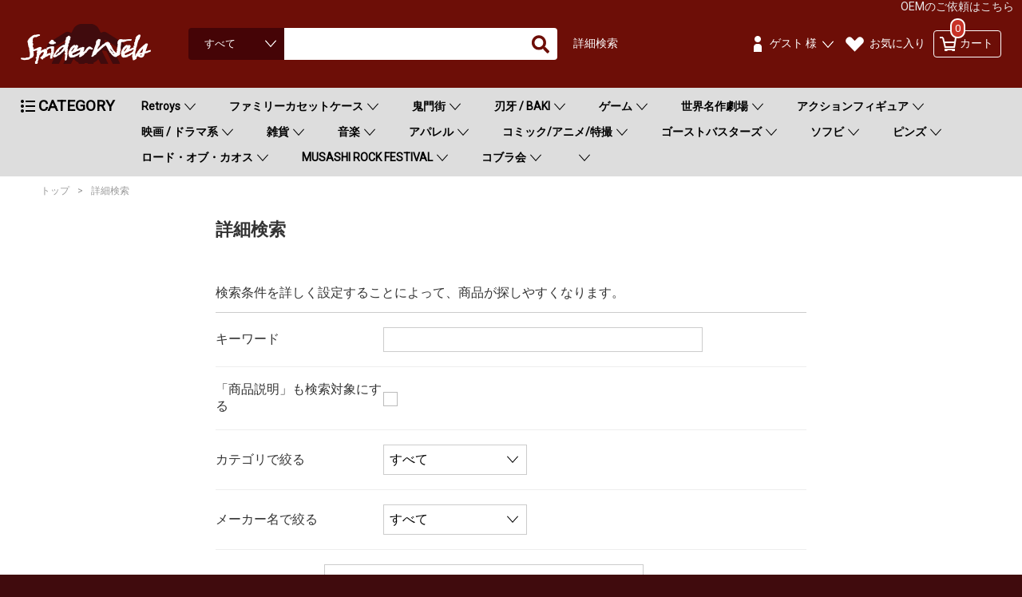

--- FILE ---
content_type: text/html; charset=UTF-8
request_url: https://spiderweb.jp/index.php?main_page=advanced_search
body_size: 8848
content:

<!DOCTYPE html>
<html>
<head>
<meta charset="UTF-8" />
<meta name="viewport" content="width=device-width,initial-scale=1.0">

<meta name="keywords" content="フィギュア通販,詳細検索" />
<meta name="description" content="フィギュア通販 - 詳細検索 : フィギュア通販" />
<meta name="authors" content="Spiderwebs Inc." />
<meta name="google-site-verification" content="o7iJjEIfiwpUmSWEwQzC06TtfbDxooMpjxq-_a6cg20" />
<!-- OGP -->
<meta property="og:title" content="詳細検索 - フィギュア通販 | Spiderweb" />
<meta property="og:description" content="フィギュア通販 - 詳細検索 : フィギュア通販" />
<meta property="og:type" content="website" />
<meta property="og:url" content="https://spiderweb.jp//index.php?main_page=advanced_search" />
<meta property="og:image" content="https://d2w5pgwrin5wfg.CloudFront.net/includes/templates/tm003/images/spiderweb-logo.png" />
<meta property="og:site_name" content="Spiderweb" />
<meta property="og:locale" content="ja_JP" />

<!-- Twitter -->
<meta name="twitter:card" content="summary">
<meta name="twitter:site" content="@SPIDERWEB_JP">
<meta name="twitter:domain" content="spiderweb.jp">
<meta name="format-detection" content="telephone=no">

<link rel="apple-touch-icon" href="https://d2w5pgwrin5wfg.CloudFront.net/includes/templates/tm003/images/spiderweb-logo.png" />
<link rel="shortcut icon" href="https://d2w5pgwrin5wfg.CloudFront.net/includes/templates/tm003/images/spiderweb-logo.png" />

<title>詳細検索 - フィギュア通販 | Spiderweb</title>
<link href="https://fonts.googleapis.com/css?family=Roboto" rel="stylesheet">
<link rel="stylesheet" href="https://d2w5pgwrin5wfg.cloudfront.net/includes/templates/tm003/css/base.css?16" type="text/css">

<script src="https://code.jquery.com/jquery-1.12.4.min.js" integrity="sha256-ZosEbRLbNQzLpnKIkEdrPv7lOy9C27hHQ+Xp8a4MxAQ=" crossorigin="anonymous"></script>
<script src="https://d2w5pgwrin5wfg.cloudfront.net/includes/templates/tm003/js/slick.min.js"></script>
<script src="https://d2w5pgwrin5wfg.cloudfront.net/includes/templates/tm003/js/jquery.matchHeight-min.js?2"></script>
<script src="https://d2w5pgwrin5wfg.cloudfront.net/includes/templates/tm003/js/add.js?3"></script>
<script src="https://cdnjs.cloudflare.com/ajax/libs/lazysizes/5.1.2/lazysizes.min.js"></script>
<script type="text/javascript" src="https://cdnjs.cloudflare.com/ajax/libs/lazysizes/5.2.2/plugins/attrchange/ls.attrchange.min.js"></script>


<!-- Gogle tag (gtag.js) -->
    <script async src="https://www.googletagmanager.com/gtag/js?id=G-XPX42CTMHK"></script>
    <script>
        window.dataLayer = window.dataLayer || [];
        function gtag(){dataLayer.push(arguments);}
        gtag('js', new Date());

        gtag('config', 'G-XPX42CTMHK');
    </script>


</head>
<body id="pageTop">
<div id="index">

    <aside>
        <div class="oem_line fs14 mr1"><a href="https://www.spiderweb.co.jp/">OEMのご依頼はこちら</a></div>
   </aside>
<header class="s__header">
    <div class="s__header__inner">
      <h1><a href="index.php?main_page=index">Spiderweb</a></h1>
      <form class="s__mainSearch pc_pc" name="quick_find" action="https://spiderweb.jp/index.php?main_page=advanced_search_result" method="get">
        <input type="hidden" name="main_page" value="advanced_search_result"><input type="hidden" name="search_in_description" name="search_in_description" value="0">
 
        <div class="s__select">
        <select name="categories_id"><option value="" selected="selected">すべて</option><option value="946">Retroys</option><option value="944">ファミリーカセットケース</option><option value="945">鬼門街</option><option value="938">刃牙 / BAKI</option><option value="198">ゲーム</option><option value="680">&nbsp;&nbsp;パックマン</option><option value="954">&nbsp;&nbsp;塊魂</option><option value="308">&nbsp;&nbsp;ストリートファイター</option><option value="901">&nbsp;&nbsp;ロックマン</option><option value="875">&nbsp;&nbsp;BGAME</option><option value="476">&nbsp;&nbsp;その他ゲーム</option><option value="948">世界名作劇場</option><option value="923">アクションフィギュア</option><option value="870">&nbsp;&nbsp;ベーシックフィギュア</option><option value="895">&nbsp;&nbsp;1/12 素体内蔵フィギュア</option><option value="919">&nbsp;&nbsp;&nbsp;&nbsp;1/12フィギュア</option><option value="366">&nbsp;&nbsp;1/6 素体内蔵フィギュア</option><option value="640">&nbsp;&nbsp;&nbsp;&nbsp;ホットトイズ</option><option value="644">&nbsp;&nbsp;&nbsp;&nbsp;1/6 ノンキャラクター</option><option value="48">映画 / ドラマ系</option><option value="548">&nbsp;&nbsp;アメコミ映画</option><option value="894">&nbsp;&nbsp;&nbsp;&nbsp;DC、マーベル、その他ヒーロー</option><option value="375">&nbsp;&nbsp;SF</option><option value="772">&nbsp;&nbsp;ヒューマンドラマ</option><option value="771">&nbsp;&nbsp;&nbsp;&nbsp;ロッキー</option><option value="374">&nbsp;&nbsp;ホラー</option><option value="55">&nbsp;&nbsp;&nbsp;&nbsp;ホラー系</option><option value="205">&nbsp;&nbsp;その他の映画・ドラマ</option><option value="599">雑貨</option><option value="849">&nbsp;&nbsp;TAPES</option><option value="862">&nbsp;&nbsp;BGAME</option><option value="848">&nbsp;&nbsp;ケース/キーチェーン</option><option value="903">&nbsp;&nbsp;その他雑貨</option><option value="40">音楽</option><option value="852">&nbsp;&nbsp;BEATOYS</option><option value="850">&nbsp;&nbsp;TAPES</option><option value="890">&nbsp;&nbsp;PLAYERS</option><option value="210">&nbsp;&nbsp;ミュージシャンその他</option><option value="298">SOLDOUT アイテム</option><option value="924">アパレル</option><option value="925">&nbsp;&nbsp;Tシャツ</option><option value="932">&nbsp;&nbsp;&nbsp;&nbsp;コミック・漫画・ゲーム</option><option value="931">&nbsp;&nbsp;&nbsp;&nbsp;映画・ドラマ</option><option value="927">&nbsp;&nbsp;パーカー</option><option value="926">&nbsp;&nbsp;ロングスリーブ</option><option value="943">ゴーストバスターズ</option><option value="365">コミック/アニメ/特撮</option><option value="714">&nbsp;&nbsp;マーベル</option><option value="197">&nbsp;&nbsp;特撮</option><option value="239">&nbsp;&nbsp;漫画/アニメ(その他)</option><option value="939">&nbsp;&nbsp;髙橋ツトム作品</option><option value="942">&nbsp;&nbsp;鬼門街</option><option value="237">&nbsp;&nbsp;キン肉マン</option><option value="941">ソフビ</option><option value="949">&nbsp;&nbsp;ACRO</option><option value="950">&nbsp;&nbsp;CCP</option><option value="952">&nbsp;&nbsp;スパイダーウェブ</option><option value="953">&nbsp;&nbsp;ゼロ</option><option value="951">&nbsp;&nbsp;デペイズマン</option><option value="947">ピンズ</option><option value="933">ロード・オブ・カオス</option><option value="937">MUSASHI ROCK FESTIVAL</option><option value="918">コブラ会</option><option value="920">&nbsp;&nbsp;イーグルファングカラテ</option><option value="921">&nbsp;&nbsp;&nbsp;&nbsp;Tシャツ</option><option value="935">&nbsp;&nbsp;&nbsp;&nbsp;スウェット＆パーカー</option><option value="929">&nbsp;&nbsp;&nbsp;&nbsp;ロングスリーブ</option><option value="936">&nbsp;&nbsp;&nbsp;&nbsp;雑貨</option><option value="910">&nbsp;&nbsp;コブラ会</option><option value="911">&nbsp;&nbsp;&nbsp;&nbsp;Tシャツ</option><option value="912">&nbsp;&nbsp;&nbsp;&nbsp;スウェット＆パーカー</option><option value="928">&nbsp;&nbsp;&nbsp;&nbsp;ロングスリーブ</option><option value="913">&nbsp;&nbsp;&nbsp;&nbsp;雑貨</option><option value="914">&nbsp;&nbsp;ミヤギ道カラテ</option><option value="915">&nbsp;&nbsp;&nbsp;&nbsp;Tシャツ</option><option value="916">&nbsp;&nbsp;&nbsp;&nbsp;スウェット＆パーカー</option><option value="917">&nbsp;&nbsp;&nbsp;&nbsp;雑貨</option><option value="922">&nbsp;&nbsp;ラルーソオート</option><option value="908">&nbsp;&nbsp;雑貨</option><option value="934">&nbsp;&nbsp;Other Maker</option></select>        </div><div class="searchFrame"><input type="text" class="searckBx search_keyword" value="" name="keyword"/> <input type="image"  name="search" src="https://d2w5pgwrin5wfg.cloudfront.net/includes/templates/tm003/images/s-seach.png" width="22" height="23" alt="検索"/></div>
        <a href="index.php?main_page=advanced_search" class="s__searchDetail pc_pc">詳細検索</a>
      </form>

      <nav class="s__mypageArea">
        <div class="s__mypageArea__mypage">
          <div class="s__mypageArea__name">
          <h5><a href="https://spiderweb.jp/index.php?main_page=login">ゲスト 様</a></h5>
        <p class="s__mypageArea__text01 sp">ご利用には会員登録が必要です</p>            <ul class="s__mypageArea__name_ul">
                              <li><a href="https://spiderweb.jp/index.php?main_page=login">ログイン</a></li>
                <li><a rel="nofollow" href="https://spiderweb.jp/index.php?main_page=create_pre_account&action=process">会員登録</a></li>
                          </ul>
          </div>
        </div>
        <div class="s__wishList">
          <a href="index.php?main_page=un_wishlist">お気に入り</a>
        </div>
        <div class="s__cartArea">
          <a class="s__cartArea__inner" href="index.php?main_page=shopping_cart">
            <div class="s__cartArea__cart">カート</div>
            <div class="s__cartArea__price">0円</div>
            <div class="s__cartArea__num">0</div>

          </a>
          <ul>

          </ul>
        </div>
        <div class="s__tbNav"></div>
        <div class="s__spNav">MENU</div>
      </nav>
    </div>
  </header>
  
  <section class="s__tbSearch tb_sp">
    <div class="s__tbSearch__inner">
    <form class="s__mainSearch" name="quick_find" action="https://spiderweb.jp/index.php?main_page=advanced_search_result" method="get">
        <input type="hidden" name="main_page" value="advanced_search_result"><input type="hidden" name="search_in_description" value="0">
        <div class="s__select">
         <select name="categories_id"  class="mb" ><option value="" selected="selected">すべて</option><option value="946">Retroys</option><option value="944">ファミリーカセットケース</option><option value="945">鬼門街</option><option value="938">刃牙 / BAKI</option><option value="198">ゲーム</option><option value="680">&nbsp;&nbsp;パックマン</option><option value="954">&nbsp;&nbsp;塊魂</option><option value="308">&nbsp;&nbsp;ストリートファイター</option><option value="901">&nbsp;&nbsp;ロックマン</option><option value="875">&nbsp;&nbsp;BGAME</option><option value="476">&nbsp;&nbsp;その他ゲーム</option><option value="948">世界名作劇場</option><option value="923">アクションフィギュア</option><option value="870">&nbsp;&nbsp;ベーシックフィギュア</option><option value="895">&nbsp;&nbsp;1/12 素体内蔵フィギュア</option><option value="919">&nbsp;&nbsp;&nbsp;&nbsp;1/12フィギュア</option><option value="366">&nbsp;&nbsp;1/6 素体内蔵フィギュア</option><option value="640">&nbsp;&nbsp;&nbsp;&nbsp;ホットトイズ</option><option value="644">&nbsp;&nbsp;&nbsp;&nbsp;1/6 ノンキャラクター</option><option value="48">映画 / ドラマ系</option><option value="548">&nbsp;&nbsp;アメコミ映画</option><option value="894">&nbsp;&nbsp;&nbsp;&nbsp;DC、マーベル、その他ヒーロー</option><option value="375">&nbsp;&nbsp;SF</option><option value="772">&nbsp;&nbsp;ヒューマンドラマ</option><option value="771">&nbsp;&nbsp;&nbsp;&nbsp;ロッキー</option><option value="374">&nbsp;&nbsp;ホラー</option><option value="55">&nbsp;&nbsp;&nbsp;&nbsp;ホラー系</option><option value="205">&nbsp;&nbsp;その他の映画・ドラマ</option><option value="599">雑貨</option><option value="849">&nbsp;&nbsp;TAPES</option><option value="862">&nbsp;&nbsp;BGAME</option><option value="848">&nbsp;&nbsp;ケース/キーチェーン</option><option value="903">&nbsp;&nbsp;その他雑貨</option><option value="40">音楽</option><option value="852">&nbsp;&nbsp;BEATOYS</option><option value="850">&nbsp;&nbsp;TAPES</option><option value="890">&nbsp;&nbsp;PLAYERS</option><option value="210">&nbsp;&nbsp;ミュージシャンその他</option><option value="298">SOLDOUT アイテム</option><option value="924">アパレル</option><option value="925">&nbsp;&nbsp;Tシャツ</option><option value="932">&nbsp;&nbsp;&nbsp;&nbsp;コミック・漫画・ゲーム</option><option value="931">&nbsp;&nbsp;&nbsp;&nbsp;映画・ドラマ</option><option value="927">&nbsp;&nbsp;パーカー</option><option value="926">&nbsp;&nbsp;ロングスリーブ</option><option value="943">ゴーストバスターズ</option><option value="365">コミック/アニメ/特撮</option><option value="714">&nbsp;&nbsp;マーベル</option><option value="197">&nbsp;&nbsp;特撮</option><option value="239">&nbsp;&nbsp;漫画/アニメ(その他)</option><option value="939">&nbsp;&nbsp;髙橋ツトム作品</option><option value="942">&nbsp;&nbsp;鬼門街</option><option value="237">&nbsp;&nbsp;キン肉マン</option><option value="941">ソフビ</option><option value="949">&nbsp;&nbsp;ACRO</option><option value="950">&nbsp;&nbsp;CCP</option><option value="952">&nbsp;&nbsp;スパイダーウェブ</option><option value="953">&nbsp;&nbsp;ゼロ</option><option value="951">&nbsp;&nbsp;デペイズマン</option><option value="947">ピンズ</option><option value="933">ロード・オブ・カオス</option><option value="937">MUSASHI ROCK FESTIVAL</option><option value="918">コブラ会</option><option value="920">&nbsp;&nbsp;イーグルファングカラテ</option><option value="921">&nbsp;&nbsp;&nbsp;&nbsp;Tシャツ</option><option value="935">&nbsp;&nbsp;&nbsp;&nbsp;スウェット＆パーカー</option><option value="929">&nbsp;&nbsp;&nbsp;&nbsp;ロングスリーブ</option><option value="936">&nbsp;&nbsp;&nbsp;&nbsp;雑貨</option><option value="910">&nbsp;&nbsp;コブラ会</option><option value="911">&nbsp;&nbsp;&nbsp;&nbsp;Tシャツ</option><option value="912">&nbsp;&nbsp;&nbsp;&nbsp;スウェット＆パーカー</option><option value="928">&nbsp;&nbsp;&nbsp;&nbsp;ロングスリーブ</option><option value="913">&nbsp;&nbsp;&nbsp;&nbsp;雑貨</option><option value="914">&nbsp;&nbsp;ミヤギ道カラテ</option><option value="915">&nbsp;&nbsp;&nbsp;&nbsp;Tシャツ</option><option value="916">&nbsp;&nbsp;&nbsp;&nbsp;スウェット＆パーカー</option><option value="917">&nbsp;&nbsp;&nbsp;&nbsp;雑貨</option><option value="922">&nbsp;&nbsp;ラルーソオート</option><option value="908">&nbsp;&nbsp;雑貨</option><option value="934">&nbsp;&nbsp;Other Maker</option></select>
        </div><div class="searchFrame tb"><input type="text" class="searckBx search_keyword" value="" name="keyword" /><input type="image" name="search" src="https://d2w5pgwrin5wfg.cloudfront.net/includes/templates/tm003/images/s-seach.png" width="22" height="23" alt="検索"/></div>
        <div class="searchFrame sp"><input type="text" class="searckBx search_keyword" value="" name="keyword_sp" placeholder="キーワード検索"/> <input type="image" name="search" src="https://d2w5pgwrin5wfg.cloudfront.net/includes/templates/tm003/images/s-seach.png" width="22" height="23" alt="検索"/></div>

      <a href="index.php?main_page=advanced_search_result" class="s__searchDetail">詳細検索</a>
    </div>

    <div class="sp_searchArea">
      <div class="s__form__inner">
        <div class="s__form__inner__area tb_flex advanced_search">
          <dl>
            <dt class="sp-flex a-center"><p>「商品説明」も検索対象にする</p><label>
              <input type="checkbox" name="search_in_description" class="checkbox01-input inc_desc"><span class="checkbox01-parts"></span>
            </label></dt>
          </dl>
          <dl>
            <dt>カテゴリで絞る</dt>
            <dd>
              <div class="s__form__select03">
                <select name="facet_category_sp"  class="mb sub-cate2" ><option value="" selected="selected">すべて</option><option value="946">Retroys</option><option value="945">鬼門街</option><option value="944">ファミリーカセットケース</option><option value="938">刃牙 / BAKI</option><option value="948">世界名作劇場</option><option value="198">ゲーム</option><option value="48">映画 / ドラマ系</option><option value="923">アクションフィギュア</option><option value="599">雑貨</option><option value="40">音楽</option><option value="924">アパレル</option><option value="933">ロード・オブ・カオス</option><option value="941">ソフビ</option><option value="943">ゴーストバスターズ</option><option value="365">コミック/アニメ/特撮</option><option value="298">SOLDOUT アイテム</option><option value="947">ピンズ</option><option value="937">MUSASHI ROCK FESTIVAL</option><option value="918">コブラ会</option></select>              </div>
            </dd>
          </dl>
          <dl>
            <dt>メーカー名で絞る</dt>
            <dd>
              <div class="s__form__select03">
                <select name="facet_manufacturer_sp"  class="sub-manu2"><option value="" selected="selected">すべて</option><option value="867">ACRO</option><option value="1257">ADAM</option><option value="1134">AMGエンタテインメント</option><option value="1002">Boss Fight Studio</option><option value="59">CCP</option><option value="318">COOMODEL</option><option value="14">Diamond Select</option><option value="323">Factory Entertainment</option><option value="987">Feel Toys</option><option value="636">Hiya Toys</option><option value="1112">JOY TOY</option><option value="1050">JXKスタジオ</option><option value="982">Lanard</option><option value="18">Mattel</option><option value="1">Mcfarlane</option><option value="8">Mezco</option><option value="6">Neca</option><option value="1144">October Beast</option><option value="19">Playmates</option><option value="1158">POUND FOR POUND</option><option value="642">PRIME1STUDIO</option><option value="608">reversal.dogi.design.works</option><option value="1101">SNAP TOYS</option><option value="544">Spiderwebs</option><option value="753">STORM COLLECTIBLES</option><option value="623">Super Duck</option><option value="313">SUPER７</option><option value="614">tao69</option><option value="648">Very Cool</option><option value="1014">YM Toys</option><option value="404">ZYTOYS</option><option value="547">インロック</option><option value="1256">ジェイホビ研究所</option><option value="303">スパイダーウェブ</option><option value="1015">ブリザードエンターテイメント</option><option value="1237">有限会社ハードコアチョコレート</option><option value="1239">株式会社 0（ゼロ）</option><option value="1258">株式会社ガスコイン・カンパニー</option><option value="1022">株式会社デペイズマン</option></select>              </div>
            </dd>
          </dl>
    
          <dl>
            <dt>商品の登録が</dt>
            <dd class="yymmdd">
              <input type="text" name="dfrom" class="date-input" placeholder="yyyy/mm/dd">頃から　<input class="date-input" name="dto" type="text" placeholder="yyyy/mm/dd">頃まで
            </dd>
          </dl>
        </div>
        <div class="s__comfirm__btn">
          <a href="#" onclick="return false;" class="s__form__btn04 quick_search">クリア</a>
          <div class="s__form__btn"><input type="submit" value="検索する" ></div>
        </div>
        <p class="spClose">× 閉じる</p>
      </div>
    </div>
    </form>
  </section>
<!-- start categories -->
<nav class="s__mainNav">
    <div class="s__mainNav__inner">
      <h2>CATEGORY <span>カテゴリで探す</span></h2>
      <ul class="s__mainNav__ul">

      <li class="s__sub">
      <h3><a href="https://spiderweb.jp/index.php?main_page=index&cPath=946">Retroys</a></h3>
      <ul class="s__mainNavSub"> 
      <li><a href="https://spiderweb.jp/index.php?main_page=index&cPath=946">Retroys</a>
      <li><a href="https://spiderweb.jp/index.php?main_page=index&cPath=946">すべて</a></li>
           </ul>
         </li>      <li class="s__sub">
      <h3><a href="https://spiderweb.jp/index.php?main_page=index&cPath=944">ファミリーカセットケース</a></h3>
      <ul class="s__mainNavSub"> 
      <li><a href="https://spiderweb.jp/index.php?main_page=index&cPath=944">ファミリーカセットケース</a>
      <li><a href="https://spiderweb.jp/index.php?main_page=index&cPath=944">すべて</a></li>
           </ul>
         </li>      <li class="s__sub">
      <h3><a href="https://spiderweb.jp/index.php?main_page=index&cPath=945">鬼門街</a></h3>
      <ul class="s__mainNavSub"> 
      <li><a href="https://spiderweb.jp/index.php?main_page=index&cPath=945">鬼門街</a>
      <li><a href="https://spiderweb.jp/index.php?main_page=index&cPath=945">すべて</a></li>
           </ul>
         </li>      <li class="s__sub">
      <h3><a href="https://spiderweb.jp/index.php?main_page=index&cPath=938">刃牙 / BAKI</a></h3>
      <ul class="s__mainNavSub"> 
      <li><a href="https://spiderweb.jp/index.php?main_page=index&cPath=938">刃牙 / BAKI</a>
      <li><a href="https://spiderweb.jp/index.php?main_page=index&cPath=938">すべて</a></li>
           </ul>
         </li>      <li class="s__sub">
      <h3><a href="https://spiderweb.jp/index.php?main_page=index&cPath=198">ゲーム</a></h3>
      <ul class="s__mainNavSub"> 
      <li><a href="https://spiderweb.jp/index.php?main_page=index&cPath=198">ゲーム</a>
      <li><a href="https://spiderweb.jp/index.php?main_page=index&cPath=198">すべて</a></li>      <li>
      <a href="https://spiderweb.jp/index.php?main_page=index&cPath=198_680">
      <span>
      <img src="https://d2w5pgwrin5wfg.cloudfront.net/images/cat_game_pack.jpg">
      </span>
      <p>パックマン</p>
      </a>
      </li>      <li>
      <a href="https://spiderweb.jp/index.php?main_page=index&cPath=198_954">
      <span>
      <img src="https://d2w5pgwrin5wfg.cloudfront.net/images/banners/cat_game_katamari3.jpg">
      </span>
      <p>塊魂</p>
      </a>
      </li>      <li>
      <a href="https://spiderweb.jp/index.php?main_page=index&cPath=198_308">
      <span>
      <img src="https://d2w5pgwrin5wfg.cloudfront.net/images/streetfighter1.jpg">
      </span>
      <p>ストリートファイター</p>
      </a>
      </li>      <li>
      <a href="https://spiderweb.jp/index.php?main_page=index&cPath=198_901">
      <span>
      <img src="https://d2w5pgwrin5wfg.cloudfront.net/images/cat_game_rock.jpg">
      </span>
      <p>ロックマン</p>
      </a>
      </li>      <li>
      <a href="https://spiderweb.jp/index.php?main_page=index&cPath=198_875">
      <span>
      <img src="https://d2w5pgwrin5wfg.cloudfront.net/images/cat_game_bgame.jpg">
      </span>
      <p>BGAME</p>
      </a>
      </li>      <li>
      <a href="https://spiderweb.jp/index.php?main_page=index&cPath=198_476">
      <span>
      <img src="https://d2w5pgwrin5wfg.cloudfront.net/images/cat_game_other.jpg">
      </span>
      <p>その他ゲーム</p>
      </a>
      </li>
           </ul>
         </li>      <li class="s__sub">
      <h3><a href="https://spiderweb.jp/index.php?main_page=index&cPath=948">世界名作劇場</a></h3>
      <ul class="s__mainNavSub"> 
      <li><a href="https://spiderweb.jp/index.php?main_page=index&cPath=948">世界名作劇場</a>
      <li><a href="https://spiderweb.jp/index.php?main_page=index&cPath=948">すべて</a></li>
           </ul>
         </li>      <li class="s__sub">
      <h3><a href="https://spiderweb.jp/index.php?main_page=index&cPath=923">アクションフィギュア</a></h3>
      <ul class="s__mainNavSub"> 
      <li><a href="https://spiderweb.jp/index.php?main_page=index&cPath=923">アクションフィギュア</a>
      <li><a href="https://spiderweb.jp/index.php?main_page=index&cPath=923">すべて</a></li>      <li>
      <a href="https://spiderweb.jp/index.php?main_page=index&cPath=923_870">
      <span>
      <img src="https://d2w5pgwrin5wfg.cloudfront.net/images/cat_zombielab.jpg">
      </span>
      <p>ベーシックフィギュア</p>
      </a>
      </li>      <li>
      <a href="https://spiderweb.jp/index.php?main_page=index&cPath=923_895">
      <span>
      <img src="https://d2w5pgwrin5wfg.cloudfront.net/images/one12.jpg">
      </span>
      <p>1/12 素体内蔵フィギュア</p>
      </a>
      </li>      <li>
      <a href="https://spiderweb.jp/index.php?main_page=index&cPath=923_366">
      <span>
      <img src="https://d2w5pgwrin5wfg.cloudfront.net/images/rokubunnoichi.jpg">
      </span>
      <p>1/6 素体内蔵フィギュア</p>
      </a>
      </li>
           </ul>
         </li>      <li class="s__sub">
      <h3><a href="https://spiderweb.jp/index.php?main_page=index&cPath=48">映画 / ドラマ系</a></h3>
      <ul class="s__mainNavSub"> 
      <li><a href="https://spiderweb.jp/index.php?main_page=index&cPath=48">映画 / ドラマ系</a>
      <li><a href="https://spiderweb.jp/index.php?main_page=index&cPath=48">すべて</a></li>      <li>
      <a href="https://spiderweb.jp/index.php?main_page=index&cPath=48_548">
      <span>
      <img src="https://d2w5pgwrin5wfg.cloudfront.net/images/cat_mov_amecomi.jpg">
      </span>
      <p>アメコミ映画</p>
      </a>
      </li>      <li>
      <a href="https://spiderweb.jp/index.php?main_page=index&cPath=48_375">
      <span>
      <img src="https://d2w5pgwrin5wfg.cloudfront.net/images/cbn_sfmovie.gif">
      </span>
      <p>SF</p>
      </a>
      </li>      <li>
      <a href="https://spiderweb.jp/index.php?main_page=index&cPath=48_772">
      <span>
      <img src="https://d2w5pgwrin5wfg.cloudfront.net/images/cat_humandrama.jpg">
      </span>
      <p>ヒューマンドラマ</p>
      </a>
      </li>      <li>
      <a href="https://spiderweb.jp/index.php?main_page=index&cPath=48_374">
      <span>
      <img src="https://d2w5pgwrin5wfg.cloudfront.net/images/cat_mov_horror.jpg">
      </span>
      <p>ホラー</p>
      </a>
      </li>      <li>
      <a href="https://spiderweb.jp/index.php?main_page=index&cPath=48_205">
      <span>
      <img src="https://d2w5pgwrin5wfg.cloudfront.net/images/movie_other.gif">
      </span>
      <p>その他の映画・ドラマ</p>
      </a>
      </li>
           </ul>
         </li>      <li class="s__sub">
      <h3><a href="https://spiderweb.jp/index.php?main_page=index&cPath=599">雑貨</a></h3>
      <ul class="s__mainNavSub"> 
      <li><a href="https://spiderweb.jp/index.php?main_page=index&cPath=599">雑貨</a>
      <li><a href="https://spiderweb.jp/index.php?main_page=index&cPath=599">すべて</a></li>      <li>
      <a href="https://spiderweb.jp/index.php?main_page=index&cPath=599_849">
      <span>
      <img src="https://d2w5pgwrin5wfg.cloudfront.net/images/cat_TAPES1.jpg">
      </span>
      <p>TAPES</p>
      </a>
      </li>      <li>
      <a href="https://spiderweb.jp/index.php?main_page=index&cPath=599_862">
      <span>
      <img src="https://d2w5pgwrin5wfg.cloudfront.net/images/bgame1.jpg">
      </span>
      <p>BGAME</p>
      </a>
      </li>      <li>
      <a href="https://spiderweb.jp/index.php?main_page=index&cPath=599_848">
      <span>
      <img src="https://d2w5pgwrin5wfg.cloudfront.net/images/cat_case.jpg">
      </span>
      <p>ケース/キーチェーン</p>
      </a>
      </li>      <li>
      <a href="https://spiderweb.jp/index.php?main_page=index&cPath=599_903">
      <span>
      <img src="https://d2w5pgwrin5wfg.cloudfront.net/images/cat_knick-knack.jpg">
      </span>
      <p>その他雑貨</p>
      </a>
      </li>
           </ul>
         </li>      <li class="s__sub">
      <h3><a href="https://spiderweb.jp/index.php?main_page=index&cPath=40">音楽</a></h3>
      <ul class="s__mainNavSub"> 
      <li><a href="https://spiderweb.jp/index.php?main_page=index&cPath=40">音楽</a>
      <li><a href="https://spiderweb.jp/index.php?main_page=index&cPath=40">すべて</a></li>      <li>
      <a href="https://spiderweb.jp/index.php?main_page=index&cPath=40_852">
      <span>
      <img src="https://d2w5pgwrin5wfg.cloudfront.net/images/BEATOYS.jpg">
      </span>
      <p>BEATOYS</p>
      </a>
      </li>      <li>
      <a href="https://spiderweb.jp/index.php?main_page=index&cPath=40_850">
      <span>
      <img src="https://d2w5pgwrin5wfg.cloudfront.net/images/TAPES1.jpg">
      </span>
      <p>TAPES</p>
      </a>
      </li>      <li>
      <a href="https://spiderweb.jp/index.php?main_page=index&cPath=40_890">
      <span>
      <img src="https://d2w5pgwrin5wfg.cloudfront.net/images/PLAYERS.jpg">
      </span>
      <p>PLAYERS</p>
      </a>
      </li>      <li>
      <a href="https://spiderweb.jp/index.php?main_page=index&cPath=40_210">
      <span>
      <img src="https://d2w5pgwrin5wfg.cloudfront.net/images/music_other.gif">
      </span>
      <p>ミュージシャンその他</p>
      </a>
      </li>
           </ul>
         </li>      <li class="s__sub">
      <h3><a href="https://spiderweb.jp/index.php?main_page=index&cPath=924">アパレル</a></h3>
      <ul class="s__mainNavSub"> 
      <li><a href="https://spiderweb.jp/index.php?main_page=index&cPath=924">アパレル</a>
      <li><a href="https://spiderweb.jp/index.php?main_page=index&cPath=924">すべて</a></li>      <li>
      <a href="https://spiderweb.jp/index.php?main_page=index&cPath=924_925">
      <span>
      <img src="https://d2w5pgwrin5wfg.cloudfront.net/images/apt.jpg">
      </span>
      <p>Tシャツ</p>
      </a>
      </li>      <li>
      <a href="https://spiderweb.jp/index.php?main_page=index&cPath=924_927">
      <span>
      <img src="https://d2w5pgwrin5wfg.cloudfront.net/images/apck.jpg">
      </span>
      <p>パーカー</p>
      </a>
      </li>      <li>
      <a href="https://spiderweb.jp/index.php?main_page=index&cPath=924_926">
      <span>
      <img src="https://d2w5pgwrin5wfg.cloudfront.net/images/aplt.jpg">
      </span>
      <p>ロングスリーブ</p>
      </a>
      </li>
           </ul>
         </li>      <li class="s__sub">
      <h3><a href="https://spiderweb.jp/index.php?main_page=index&cPath=365">コミック/アニメ/特撮</a></h3>
      <ul class="s__mainNavSub"> 
      <li><a href="https://spiderweb.jp/index.php?main_page=index&cPath=365">コミック/アニメ/特撮</a>
      <li><a href="https://spiderweb.jp/index.php?main_page=index&cPath=365">すべて</a></li>      <li>
      <a href="https://spiderweb.jp/index.php?main_page=index&cPath=365_714">
      <span>
      <img src="https://d2w5pgwrin5wfg.cloudfront.net/images/cat_anicomi_marve.jpg">
      </span>
      <p>マーベル</p>
      </a>
      </li>      <li>
      <a href="https://spiderweb.jp/index.php?main_page=index&cPath=365_197">
      <span>
      <img src="https://d2w5pgwrin5wfg.cloudfront.net/images/cat_go_ga.jpg">
      </span>
      <p>特撮</p>
      </a>
      </li>      <li>
      <a href="https://spiderweb.jp/index.php?main_page=index&cPath=365_239">
      <span>
      <img src="https://d2w5pgwrin5wfg.cloudfront.net/images/cat_anicomi_manga.jpg">
      </span>
      <p>漫画/アニメ(その他)</p>
      </a>
      </li>      <li>
      <a href="https://spiderweb.jp/index.php?main_page=index&cPath=365_939">
      <span>
      <img src="https://d2w5pgwrin5wfg.cloudfront.net/images/TAKAHASHITSUTOMU.jpg">
      </span>
      <p>髙橋ツトム作品</p>
      </a>
      </li>      <li>
      <a href="https://spiderweb.jp/index.php?main_page=index&cPath=365_942">
      <span>
      <img src="https://d2w5pgwrin5wfg.cloudfront.net/images/kimongai.jpg">
      </span>
      <p>鬼門街</p>
      </a>
      </li>      <li>
      <a href="https://spiderweb.jp/index.php?main_page=index&cPath=365_237">
      <span>
      <img src="https://d2w5pgwrin5wfg.cloudfront.net/images/cb_kinnikuman.ipg">
      </span>
      <p>キン肉マン</p>
      </a>
      </li>
           </ul>
         </li>      <li class="s__sub">
      <h3><a href="https://spiderweb.jp/index.php?main_page=index&cPath=943">ゴーストバスターズ</a></h3>
      <ul class="s__mainNavSub"> 
      <li><a href="https://spiderweb.jp/index.php?main_page=index&cPath=943">ゴーストバスターズ</a>
      <li><a href="https://spiderweb.jp/index.php?main_page=index&cPath=943">すべて</a></li>
           </ul>
         </li>      <li class="s__sub">
      <h3><a href="https://spiderweb.jp/index.php?main_page=index&cPath=941">ソフビ</a></h3>
      <ul class="s__mainNavSub"> 
      <li><a href="https://spiderweb.jp/index.php?main_page=index&cPath=941">ソフビ</a>
      <li><a href="https://spiderweb.jp/index.php?main_page=index&cPath=941">すべて</a></li>      <li>
      <a href="https://spiderweb.jp/index.php?main_page=index&cPath=941_949">
      <span>
      <img src="https://d2w5pgwrin5wfg.cloudfront.net/images/banners/acro.jpg">
      </span>
      <p>ACRO</p>
      </a>
      </li>      <li>
      <a href="https://spiderweb.jp/index.php?main_page=index&cPath=941_950">
      <span>
      <img src="https://d2w5pgwrin5wfg.cloudfront.net/images/banners/ccp.jpg">
      </span>
      <p>CCP</p>
      </a>
      </li>      <li>
      <a href="https://spiderweb.jp/index.php?main_page=index&cPath=941_952">
      <span>
      <img src="https://d2w5pgwrin5wfg.cloudfront.net/images/banners/swsofvi.jpg">
      </span>
      <p>スパイダーウェブ</p>
      </a>
      </li>      <li>
      <a href="https://spiderweb.jp/index.php?main_page=index&cPath=941_953">
      <span>
      <img src="https://d2w5pgwrin5wfg.cloudfront.net/images/banners/zero.jpg">
      </span>
      <p>ゼロ</p>
      </a>
      </li>      <li>
      <a href="https://spiderweb.jp/index.php?main_page=index&cPath=941_951">
      <span>
      <img src="https://d2w5pgwrin5wfg.cloudfront.net/images/banners/dep.jpg">
      </span>
      <p>デペイズマン</p>
      </a>
      </li>
           </ul>
         </li>      <li class="s__sub">
      <h3><a href="https://spiderweb.jp/index.php?main_page=index&cPath=947">ピンズ</a></h3>
      <ul class="s__mainNavSub"> 
      <li><a href="https://spiderweb.jp/index.php?main_page=index&cPath=947">ピンズ</a>
      <li><a href="https://spiderweb.jp/index.php?main_page=index&cPath=947">すべて</a></li>
           </ul>
         </li>      <li class="s__sub">
      <h3><a href="https://spiderweb.jp/index.php?main_page=index&cPath=933">ロード・オブ・カオス</a></h3>
      <ul class="s__mainNavSub"> 
      <li><a href="https://spiderweb.jp/index.php?main_page=index&cPath=933">ロード・オブ・カオス</a>
      <li><a href="https://spiderweb.jp/index.php?main_page=index&cPath=933">すべて</a></li>
           </ul>
         </li>      <li class="s__sub">
      <h3><a href="https://spiderweb.jp/index.php?main_page=index&cPath=937">MUSASHI ROCK FESTIVAL</a></h3>
      <ul class="s__mainNavSub"> 
      <li><a href="https://spiderweb.jp/index.php?main_page=index&cPath=937">MUSASHI ROCK FESTIVAL</a>
      <li><a href="https://spiderweb.jp/index.php?main_page=index&cPath=937">すべて</a></li>
           </ul>
         </li>      <li class="s__sub">
      <h3><a href="https://spiderweb.jp/index.php?main_page=index&cPath=918">コブラ会</a></h3>
      <ul class="s__mainNavSub"> 
      <li><a href="https://spiderweb.jp/index.php?main_page=index&cPath=918">コブラ会</a>
      <li><a href="https://spiderweb.jp/index.php?main_page=index&cPath=918">すべて</a></li>      <li>
      <a href="https://spiderweb.jp/index.php?main_page=index&cPath=918_920">
      <span>
      <img src="https://d2w5pgwrin5wfg.cloudfront.net/images/EAGLEFANGMAIN.jpg">
      </span>
      <p>イーグルファングカラテ</p>
      </a>
      </li>      <li>
      <a href="https://spiderweb.jp/index.php?main_page=index&cPath=918_910">
      <span>
      <img src="https://d2w5pgwrin5wfg.cloudfront.net/images/cobrakailogo.jpg">
      </span>
      <p>コブラ会</p>
      </a>
      </li>      <li>
      <a href="https://spiderweb.jp/index.php?main_page=index&cPath=918_914">
      <span>
      <img src="https://d2w5pgwrin5wfg.cloudfront.net/images/miyagido.jpg">
      </span>
      <p>ミヤギ道カラテ</p>
      </a>
      </li>      <li>
      <a href="https://spiderweb.jp/index.php?main_page=index&cPath=918_922">
      <span>
      <img src="https://d2w5pgwrin5wfg.cloudfront.net/images/LARUSSOAUTO.jpg">
      </span>
      <p>ラルーソオート</p>
      </a>
      </li>      <li>
      <a href="https://spiderweb.jp/index.php?main_page=index&cPath=918_908">
      <span>
      <img src="https://d2w5pgwrin5wfg.cloudfront.net/images/cobrakaizakka3.jpg">
      </span>
      <p>雑貨</p>
      </a>
      </li>      <li>
      <a href="https://spiderweb.jp/index.php?main_page=index&cPath=918_934">
      <span>
      <img src="https://d2w5pgwrin5wfg.cloudfront.net/images/cobrakaiothermakers.jpg">
      </span>
      <p>Other Maker</p>
      </a>
      </li>
           </ul>
         </li>      <li class="s__sub">
      <h3><a href="https://spiderweb.jp/index.php?main_page=index&cPath="></a></h3>
      <ul class="s__mainNavSub"> 
      <li><a href="https://spiderweb.jp/index.php?main_page=index&cPath="></a>
      <li><a href="https://spiderweb.jp/index.php?main_page=index&cPath=">すべて</a></li>
     </ul>
  </div>
</nav>
<!-- /end categories -->
  <div class="s__spNavInner">
    <div class="s__spNavInner__in">
      <ul>
        <li class="s__mypageArea__name__sp">
        <h5><a href="https://spiderweb.jp/index.php?main_page=login">ゲスト 様</a></h5>
        <p class="s__mypageArea__text01 sp">ご利用には会員登録が必要です</p>          <ul class="s__mypageArea__name_ul__sp">
                          <li><a href="index.php?main_page=login">ログイン/会員登録はこちら</a></li>
                      </ul>
        </li>
        <li class="s__wishList">
          <a href="">お気に入り</a>
        </li>
      </ul>
    </div>

<!-- start categories -->
<nav class="s__mainNav2 sp">
    <div class="s__mainNav2__inner">
      <h2>CATEGORY <span>カテゴリで探す</span></h2>
      <ul class="s__mainNav2__ul">

      <li class="s__sub2">
      <h3><a>Retroys</a></h3>
      <ul class="s__mainNavSub2"> 
      <li><a href="https://spiderweb.jp/index.php?main_page=index&cPath=946">Retroys</a>
      <li><a href="https://spiderweb.jp/index.php?main_page=index&cPath=946">すべて</a></li>
           </ul>
         </li>      <li class="s__sub2">
      <h3><a>ファミリーカセットケース</a></h3>
      <ul class="s__mainNavSub2"> 
      <li><a href="https://spiderweb.jp/index.php?main_page=index&cPath=944">ファミリーカセットケース</a>
      <li><a href="https://spiderweb.jp/index.php?main_page=index&cPath=944">すべて</a></li>
           </ul>
         </li>      <li class="s__sub2">
      <h3><a>鬼門街</a></h3>
      <ul class="s__mainNavSub2"> 
      <li><a href="https://spiderweb.jp/index.php?main_page=index&cPath=945">鬼門街</a>
      <li><a href="https://spiderweb.jp/index.php?main_page=index&cPath=945">すべて</a></li>
           </ul>
         </li>      <li class="s__sub2">
      <h3><a>刃牙 / BAKI</a></h3>
      <ul class="s__mainNavSub2"> 
      <li><a href="https://spiderweb.jp/index.php?main_page=index&cPath=938">刃牙 / BAKI</a>
      <li><a href="https://spiderweb.jp/index.php?main_page=index&cPath=938">すべて</a></li>
           </ul>
         </li>      <li class="s__sub2">
      <h3><a>ゲーム</a></h3>
      <ul class="s__mainNavSub2"> 
      <li><a href="https://spiderweb.jp/index.php?main_page=index&cPath=198">ゲーム</a>
      <li><a href="https://spiderweb.jp/index.php?main_page=index&cPath=198">すべて</a></li>      <li>
      <a href="https://spiderweb.jp/index.php?main_page=index&cPath=198_680">
      <span>
      <img src="https://d2w5pgwrin5wfg.cloudfront.net/images/cat_game_pack.jpg">
      </span>
      <p>パックマン</p>
      </a>
      </li>      <li>
      <a href="https://spiderweb.jp/index.php?main_page=index&cPath=198_954">
      <span>
      <img src="https://d2w5pgwrin5wfg.cloudfront.net/images/banners/cat_game_katamari3.jpg">
      </span>
      <p>塊魂</p>
      </a>
      </li>      <li>
      <a href="https://spiderweb.jp/index.php?main_page=index&cPath=198_308">
      <span>
      <img src="https://d2w5pgwrin5wfg.cloudfront.net/images/streetfighter1.jpg">
      </span>
      <p>ストリートファイター</p>
      </a>
      </li>      <li>
      <a href="https://spiderweb.jp/index.php?main_page=index&cPath=198_901">
      <span>
      <img src="https://d2w5pgwrin5wfg.cloudfront.net/images/cat_game_rock.jpg">
      </span>
      <p>ロックマン</p>
      </a>
      </li>      <li>
      <a href="https://spiderweb.jp/index.php?main_page=index&cPath=198_875">
      <span>
      <img src="https://d2w5pgwrin5wfg.cloudfront.net/images/cat_game_bgame.jpg">
      </span>
      <p>BGAME</p>
      </a>
      </li>      <li>
      <a href="https://spiderweb.jp/index.php?main_page=index&cPath=198_476">
      <span>
      <img src="https://d2w5pgwrin5wfg.cloudfront.net/images/cat_game_other.jpg">
      </span>
      <p>その他ゲーム</p>
      </a>
      </li>
           </ul>
         </li>      <li class="s__sub2">
      <h3><a>世界名作劇場</a></h3>
      <ul class="s__mainNavSub2"> 
      <li><a href="https://spiderweb.jp/index.php?main_page=index&cPath=948">世界名作劇場</a>
      <li><a href="https://spiderweb.jp/index.php?main_page=index&cPath=948">すべて</a></li>
           </ul>
         </li>      <li class="s__sub2">
      <h3><a>アクションフィギュア</a></h3>
      <ul class="s__mainNavSub2"> 
      <li><a href="https://spiderweb.jp/index.php?main_page=index&cPath=923">アクションフィギュア</a>
      <li><a href="https://spiderweb.jp/index.php?main_page=index&cPath=923">すべて</a></li>      <li>
      <a href="https://spiderweb.jp/index.php?main_page=index&cPath=923_870">
      <span>
      <img src="https://d2w5pgwrin5wfg.cloudfront.net/images/cat_zombielab.jpg">
      </span>
      <p>ベーシックフィギュア</p>
      </a>
      </li>      <li>
      <a href="https://spiderweb.jp/index.php?main_page=index&cPath=923_895">
      <span>
      <img src="https://d2w5pgwrin5wfg.cloudfront.net/images/one12.jpg">
      </span>
      <p>1/12 素体内蔵フィギュア</p>
      </a>
      </li>      <li>
      <a href="https://spiderweb.jp/index.php?main_page=index&cPath=923_366">
      <span>
      <img src="https://d2w5pgwrin5wfg.cloudfront.net/images/rokubunnoichi.jpg">
      </span>
      <p>1/6 素体内蔵フィギュア</p>
      </a>
      </li>
           </ul>
         </li>      <li class="s__sub2">
      <h3><a>映画 / ドラマ系</a></h3>
      <ul class="s__mainNavSub2"> 
      <li><a href="https://spiderweb.jp/index.php?main_page=index&cPath=48">映画 / ドラマ系</a>
      <li><a href="https://spiderweb.jp/index.php?main_page=index&cPath=48">すべて</a></li>      <li>
      <a href="https://spiderweb.jp/index.php?main_page=index&cPath=48_548">
      <span>
      <img src="https://d2w5pgwrin5wfg.cloudfront.net/images/cat_mov_amecomi.jpg">
      </span>
      <p>アメコミ映画</p>
      </a>
      </li>      <li>
      <a href="https://spiderweb.jp/index.php?main_page=index&cPath=48_375">
      <span>
      <img src="https://d2w5pgwrin5wfg.cloudfront.net/images/cbn_sfmovie.gif">
      </span>
      <p>SF</p>
      </a>
      </li>      <li>
      <a href="https://spiderweb.jp/index.php?main_page=index&cPath=48_772">
      <span>
      <img src="https://d2w5pgwrin5wfg.cloudfront.net/images/cat_humandrama.jpg">
      </span>
      <p>ヒューマンドラマ</p>
      </a>
      </li>      <li>
      <a href="https://spiderweb.jp/index.php?main_page=index&cPath=48_374">
      <span>
      <img src="https://d2w5pgwrin5wfg.cloudfront.net/images/cat_mov_horror.jpg">
      </span>
      <p>ホラー</p>
      </a>
      </li>      <li>
      <a href="https://spiderweb.jp/index.php?main_page=index&cPath=48_205">
      <span>
      <img src="https://d2w5pgwrin5wfg.cloudfront.net/images/movie_other.gif">
      </span>
      <p>その他の映画・ドラマ</p>
      </a>
      </li>
           </ul>
         </li>      <li class="s__sub2">
      <h3><a>雑貨</a></h3>
      <ul class="s__mainNavSub2"> 
      <li><a href="https://spiderweb.jp/index.php?main_page=index&cPath=599">雑貨</a>
      <li><a href="https://spiderweb.jp/index.php?main_page=index&cPath=599">すべて</a></li>      <li>
      <a href="https://spiderweb.jp/index.php?main_page=index&cPath=599_849">
      <span>
      <img src="https://d2w5pgwrin5wfg.cloudfront.net/images/cat_TAPES1.jpg">
      </span>
      <p>TAPES</p>
      </a>
      </li>      <li>
      <a href="https://spiderweb.jp/index.php?main_page=index&cPath=599_862">
      <span>
      <img src="https://d2w5pgwrin5wfg.cloudfront.net/images/bgame1.jpg">
      </span>
      <p>BGAME</p>
      </a>
      </li>      <li>
      <a href="https://spiderweb.jp/index.php?main_page=index&cPath=599_848">
      <span>
      <img src="https://d2w5pgwrin5wfg.cloudfront.net/images/cat_case.jpg">
      </span>
      <p>ケース/キーチェーン</p>
      </a>
      </li>      <li>
      <a href="https://spiderweb.jp/index.php?main_page=index&cPath=599_903">
      <span>
      <img src="https://d2w5pgwrin5wfg.cloudfront.net/images/cat_knick-knack.jpg">
      </span>
      <p>その他雑貨</p>
      </a>
      </li>
           </ul>
         </li>      <li class="s__sub2">
      <h3><a>音楽</a></h3>
      <ul class="s__mainNavSub2"> 
      <li><a href="https://spiderweb.jp/index.php?main_page=index&cPath=40">音楽</a>
      <li><a href="https://spiderweb.jp/index.php?main_page=index&cPath=40">すべて</a></li>      <li>
      <a href="https://spiderweb.jp/index.php?main_page=index&cPath=40_852">
      <span>
      <img src="https://d2w5pgwrin5wfg.cloudfront.net/images/BEATOYS.jpg">
      </span>
      <p>BEATOYS</p>
      </a>
      </li>      <li>
      <a href="https://spiderweb.jp/index.php?main_page=index&cPath=40_850">
      <span>
      <img src="https://d2w5pgwrin5wfg.cloudfront.net/images/TAPES1.jpg">
      </span>
      <p>TAPES</p>
      </a>
      </li>      <li>
      <a href="https://spiderweb.jp/index.php?main_page=index&cPath=40_890">
      <span>
      <img src="https://d2w5pgwrin5wfg.cloudfront.net/images/PLAYERS.jpg">
      </span>
      <p>PLAYERS</p>
      </a>
      </li>      <li>
      <a href="https://spiderweb.jp/index.php?main_page=index&cPath=40_210">
      <span>
      <img src="https://d2w5pgwrin5wfg.cloudfront.net/images/music_other.gif">
      </span>
      <p>ミュージシャンその他</p>
      </a>
      </li>
           </ul>
         </li>      <li class="s__sub2">
      <h3><a>アパレル</a></h3>
      <ul class="s__mainNavSub2"> 
      <li><a href="https://spiderweb.jp/index.php?main_page=index&cPath=924">アパレル</a>
      <li><a href="https://spiderweb.jp/index.php?main_page=index&cPath=924">すべて</a></li>      <li>
      <a href="https://spiderweb.jp/index.php?main_page=index&cPath=924_925">
      <span>
      <img src="https://d2w5pgwrin5wfg.cloudfront.net/images/apt.jpg">
      </span>
      <p>Tシャツ</p>
      </a>
      </li>      <li>
      <a href="https://spiderweb.jp/index.php?main_page=index&cPath=924_927">
      <span>
      <img src="https://d2w5pgwrin5wfg.cloudfront.net/images/apck.jpg">
      </span>
      <p>パーカー</p>
      </a>
      </li>      <li>
      <a href="https://spiderweb.jp/index.php?main_page=index&cPath=924_926">
      <span>
      <img src="https://d2w5pgwrin5wfg.cloudfront.net/images/aplt.jpg">
      </span>
      <p>ロングスリーブ</p>
      </a>
      </li>
           </ul>
         </li>      <li class="s__sub2">
      <h3><a>コミック/アニメ/特撮</a></h3>
      <ul class="s__mainNavSub2"> 
      <li><a href="https://spiderweb.jp/index.php?main_page=index&cPath=365">コミック/アニメ/特撮</a>
      <li><a href="https://spiderweb.jp/index.php?main_page=index&cPath=365">すべて</a></li>      <li>
      <a href="https://spiderweb.jp/index.php?main_page=index&cPath=365_714">
      <span>
      <img src="https://d2w5pgwrin5wfg.cloudfront.net/images/cat_anicomi_marve.jpg">
      </span>
      <p>マーベル</p>
      </a>
      </li>      <li>
      <a href="https://spiderweb.jp/index.php?main_page=index&cPath=365_197">
      <span>
      <img src="https://d2w5pgwrin5wfg.cloudfront.net/images/cat_go_ga.jpg">
      </span>
      <p>特撮</p>
      </a>
      </li>      <li>
      <a href="https://spiderweb.jp/index.php?main_page=index&cPath=365_239">
      <span>
      <img src="https://d2w5pgwrin5wfg.cloudfront.net/images/cat_anicomi_manga.jpg">
      </span>
      <p>漫画/アニメ(その他)</p>
      </a>
      </li>      <li>
      <a href="https://spiderweb.jp/index.php?main_page=index&cPath=365_939">
      <span>
      <img src="https://d2w5pgwrin5wfg.cloudfront.net/images/TAKAHASHITSUTOMU.jpg">
      </span>
      <p>髙橋ツトム作品</p>
      </a>
      </li>      <li>
      <a href="https://spiderweb.jp/index.php?main_page=index&cPath=365_942">
      <span>
      <img src="https://d2w5pgwrin5wfg.cloudfront.net/images/kimongai.jpg">
      </span>
      <p>鬼門街</p>
      </a>
      </li>      <li>
      <a href="https://spiderweb.jp/index.php?main_page=index&cPath=365_237">
      <span>
      <img src="https://d2w5pgwrin5wfg.cloudfront.net/images/cb_kinnikuman.ipg">
      </span>
      <p>キン肉マン</p>
      </a>
      </li>
           </ul>
         </li>      <li class="s__sub2">
      <h3><a>ゴーストバスターズ</a></h3>
      <ul class="s__mainNavSub2"> 
      <li><a href="https://spiderweb.jp/index.php?main_page=index&cPath=943">ゴーストバスターズ</a>
      <li><a href="https://spiderweb.jp/index.php?main_page=index&cPath=943">すべて</a></li>
           </ul>
         </li>      <li class="s__sub2">
      <h3><a>ソフビ</a></h3>
      <ul class="s__mainNavSub2"> 
      <li><a href="https://spiderweb.jp/index.php?main_page=index&cPath=941">ソフビ</a>
      <li><a href="https://spiderweb.jp/index.php?main_page=index&cPath=941">すべて</a></li>      <li>
      <a href="https://spiderweb.jp/index.php?main_page=index&cPath=941_949">
      <span>
      <img src="https://d2w5pgwrin5wfg.cloudfront.net/images/banners/acro.jpg">
      </span>
      <p>ACRO</p>
      </a>
      </li>      <li>
      <a href="https://spiderweb.jp/index.php?main_page=index&cPath=941_950">
      <span>
      <img src="https://d2w5pgwrin5wfg.cloudfront.net/images/banners/ccp.jpg">
      </span>
      <p>CCP</p>
      </a>
      </li>      <li>
      <a href="https://spiderweb.jp/index.php?main_page=index&cPath=941_952">
      <span>
      <img src="https://d2w5pgwrin5wfg.cloudfront.net/images/banners/swsofvi.jpg">
      </span>
      <p>スパイダーウェブ</p>
      </a>
      </li>      <li>
      <a href="https://spiderweb.jp/index.php?main_page=index&cPath=941_953">
      <span>
      <img src="https://d2w5pgwrin5wfg.cloudfront.net/images/banners/zero.jpg">
      </span>
      <p>ゼロ</p>
      </a>
      </li>      <li>
      <a href="https://spiderweb.jp/index.php?main_page=index&cPath=941_951">
      <span>
      <img src="https://d2w5pgwrin5wfg.cloudfront.net/images/banners/dep.jpg">
      </span>
      <p>デペイズマン</p>
      </a>
      </li>
           </ul>
         </li>      <li class="s__sub2">
      <h3><a>ピンズ</a></h3>
      <ul class="s__mainNavSub2"> 
      <li><a href="https://spiderweb.jp/index.php?main_page=index&cPath=947">ピンズ</a>
      <li><a href="https://spiderweb.jp/index.php?main_page=index&cPath=947">すべて</a></li>
           </ul>
         </li>      <li class="s__sub2">
      <h3><a>ロード・オブ・カオス</a></h3>
      <ul class="s__mainNavSub2"> 
      <li><a href="https://spiderweb.jp/index.php?main_page=index&cPath=933">ロード・オブ・カオス</a>
      <li><a href="https://spiderweb.jp/index.php?main_page=index&cPath=933">すべて</a></li>
           </ul>
         </li>      <li class="s__sub2">
      <h3><a>MUSASHI ROCK FESTIVAL</a></h3>
      <ul class="s__mainNavSub2"> 
      <li><a href="https://spiderweb.jp/index.php?main_page=index&cPath=937">MUSASHI ROCK FESTIVAL</a>
      <li><a href="https://spiderweb.jp/index.php?main_page=index&cPath=937">すべて</a></li>
           </ul>
         </li>      <li class="s__sub2">
      <h3><a>コブラ会</a></h3>
      <ul class="s__mainNavSub2"> 
      <li><a href="https://spiderweb.jp/index.php?main_page=index&cPath=918">コブラ会</a>
      <li><a href="https://spiderweb.jp/index.php?main_page=index&cPath=918">すべて</a></li>      <li>
      <a href="https://spiderweb.jp/index.php?main_page=index&cPath=918_920">
      <span>
      <img src="https://d2w5pgwrin5wfg.cloudfront.net/images/EAGLEFANGMAIN.jpg">
      </span>
      <p>イーグルファングカラテ</p>
      </a>
      </li>      <li>
      <a href="https://spiderweb.jp/index.php?main_page=index&cPath=918_910">
      <span>
      <img src="https://d2w5pgwrin5wfg.cloudfront.net/images/cobrakailogo.jpg">
      </span>
      <p>コブラ会</p>
      </a>
      </li>      <li>
      <a href="https://spiderweb.jp/index.php?main_page=index&cPath=918_914">
      <span>
      <img src="https://d2w5pgwrin5wfg.cloudfront.net/images/miyagido.jpg">
      </span>
      <p>ミヤギ道カラテ</p>
      </a>
      </li>      <li>
      <a href="https://spiderweb.jp/index.php?main_page=index&cPath=918_922">
      <span>
      <img src="https://d2w5pgwrin5wfg.cloudfront.net/images/LARUSSOAUTO.jpg">
      </span>
      <p>ラルーソオート</p>
      </a>
      </li>      <li>
      <a href="https://spiderweb.jp/index.php?main_page=index&cPath=918_908">
      <span>
      <img src="https://d2w5pgwrin5wfg.cloudfront.net/images/cobrakaizakka3.jpg">
      </span>
      <p>雑貨</p>
      </a>
      </li>      <li>
      <a href="https://spiderweb.jp/index.php?main_page=index&cPath=918_934">
      <span>
      <img src="https://d2w5pgwrin5wfg.cloudfront.net/images/cobrakaiothermakers.jpg">
      </span>
      <p>Other Maker</p>
      </a>
      </li>
     </ul>
    </div>
</nav>
<!-- /end categories -->
  </div>
  <div class="bg"></div>
  <main>
    <section class="s__form">
      <div class="s__breadcrumb">
        <ul>
          <li><a href="index.html">トップ</a></li>
          <li>詳細検索</li>
        </ul>
      </div>
<form name="advanced_search" action="http://spiderweb.jp/index.php?main_page=advanced_search_result" method="get"><input type="hidden" name="main_page" value="advanced_search_result" />      <div class="s__form__inner">
        <div class="s__form__h2">
          <h2>詳細検索</h2>
        </div>
        <div class="s__form__inner__area tb_flex advanced_search mb4">
          <p class="h3-line">検索条件を詳しく設定することによって、商品が探しやすくなります。</p>

          <dl>
            <dt>キーワード</dt>
            <dd class="flex between a-center">
              <div class="main__searchFrame"><input type="text" class="main__searckBx search_keyword" value="" name="keyword" style="height:auto;"/></div>
            </dd>
          </dl>
          <dl>
            <dt>「商品説明」も検索対象にする</dt>
            <dd>
              <label>
                <input type="checkbox" name="search_in_description" class="checkbox01-input inc_desc" id="a"><span class="checkbox01-parts"></span>
              </label>
            </dd>
          </dl>

          <dl>
            <dt>カテゴリで絞る</dt>
            <dd class="flex between a-center">
              <div class="s__form__select03">
<select name="facet_category"  class="sub-cate"><option value="" selected="selected">すべて</option><option value="946">Retroys</option><option value="945">鬼門街</option><option value="944">ファミリーカセットケース</option><option value="938">刃牙 / BAKI</option><option value="948">世界名作劇場</option><option value="198">ゲーム</option><option value="48">映画 / ドラマ系</option><option value="923">アクションフィギュア</option><option value="599">雑貨</option><option value="40">音楽</option><option value="924">アパレル</option><option value="933">ロード・オブ・カオス</option><option value="941">ソフビ</option><option value="943">ゴーストバスターズ</option><option value="365">コミック/アニメ/特撮</option><option value="298">SOLDOUT アイテム</option><option value="947">ピンズ</option><option value="937">MUSASHI ROCK FESTIVAL</option><option value="918">コブラ会</option></select>              </div>
            </dd>
          </dl>
          <dl>
            <dt>メーカー名で絞る</dt>
            <dd>
              <div class="s__form__select03">
<select name="facet_manufacturer"  class="sub-manu"><option value="" selected="selected">すべて</option><option value="867">ACRO</option><option value="1257">ADAM</option><option value="1134">AMGエンタテインメント</option><option value="1002">Boss Fight Studio</option><option value="59">CCP</option><option value="318">COOMODEL</option><option value="14">Diamond Select</option><option value="323">Factory Entertainment</option><option value="987">Feel Toys</option><option value="636">Hiya Toys</option><option value="1112">JOY TOY</option><option value="1050">JXKスタジオ</option><option value="982">Lanard</option><option value="18">Mattel</option><option value="1">Mcfarlane</option><option value="8">Mezco</option><option value="6">Neca</option><option value="1144">October Beast</option><option value="19">Playmates</option><option value="1158">POUND FOR POUND</option><option value="642">PRIME1STUDIO</option><option value="608">reversal.dogi.design.works</option><option value="1101">SNAP TOYS</option><option value="544">Spiderwebs</option><option value="753">STORM COLLECTIBLES</option><option value="623">Super Duck</option><option value="313">SUPER７</option><option value="614">tao69</option><option value="648">Very Cool</option><option value="1014">YM Toys</option><option value="404">ZYTOYS</option><option value="547">インロック</option><option value="1256">ジェイホビ研究所</option><option value="303">スパイダーウェブ</option><option value="1015">ブリザードエンターテイメント</option><option value="1237">有限会社ハードコアチョコレート</option><option value="1239">株式会社 0（ゼロ）</option><option value="1258">株式会社ガスコイン・カンパニー</option><option value="1022">株式会社デペイズマン</option></select><br />              </div>
            </dd>
          </dl>
          <dl>
            <dt>商品の登録が</dt>
            <dd class="yymmdd">
              <input type="text" placeholder="yyyy/mm/dd" name="dfrom" class="date-input">頃から　<input type="text" placeholder="yyyy/mm/dd" name="dto" class="date-input">頃まで
            </dd>
          </dl>
        </div>

        <div class="s__comfirm__btn">
          <a href="#" onclick="return false;" class="s__form__btn04 quick_search">クリア</a>
          <div class="s__form__btn"><input type="submit" value="検索する" ></div>
        </div>

        <div class="s__form__tips mb5">
          <p class="fs14"><span class="bold">検索のコツ：</span>「範馬 刃牙」と単語の間にスペースを入れると、両方のキーワードを含む商品を検索します。 </p>
        </div>
      </form>
      </div>
    </section>
  </main>
<footer class="s__footer">
    <div class="s__footer__inner">
      <div class="s__guide">
        <h3 class="first">お買い物ガイド</h3>
        <ul>
            <li><a href="http://spiderweb-help.blogspot.com/p/blog-page_4932.html" target="_blank">はじめての方</a></li>
            <li class="mb3 mb0_sp"><a href="http://spiderweb-help.blogspot.com/" target="_blank">ご利用ガイド</a></li>
        </ul>
      </div>
      <div class="s__postage">
        <h3>送料</h3>
        <table>
          <thead>
            <tr>
              <th></th>
              <th>通常</th>
              <th>コンパクト</th>
            </tr>
          </thead>
          <tbody>
            <tr>
              <td>本州</td>
              <td>￥700</td>
              <td>￥550〜600</td>
            </tr>
            <tr>
              <td>四国/中国地方</td>
              <td>￥800</td>
              <td>￥650</td>
            </tr>
            <tr>
              <td>北海道/九州</td>
              <td>￥1,000</td>
              <td>￥750</td>
            </tr>
            <tr>
              <td>沖縄</td>
              <td>￥1,800</td>
              <td>￥750</td>
            </tr>
          </tbody>
        </table>
        <p>ネコポス対応商品の場合は全国一律￥400</p>
      </div>
      <div class="s__payment">
        <h3>支払方法</h3>
        <ul>
            <li>クレジットカード</li>
            <li>銀行振込</li>
            <li>代引</li>
        </ul>
      </div>
      <div class="s__inquiry">
        <h3>お問い合わせ</h3>
        <ul>
            <li class="mb1 tel">[ TEL ]<br>048-577-8947</li>
            <li class="mb1">[ 営業時間 ]<br>平日 9:00-18:00<br>土日祝休</li>
            <li><a href="index.php?main_page=contact_us">お問い合わせフォーム</a></li>
        </ul>
      </div>
      <div class="s__calender">
        <h3>営業日</h3>
        <div class="cale">
        <table class="leftbox" id="calendar-table">
          <tbody>
           <tr>
            <td colspan="7" class="leftboxcontent" id="calendar-content">
            <!-- Sidebox Contents -->
            <div class="calender">
              <table>
                <tbody><tr class="c-caption">
                  <td class="c-prev">
                    <span class="calendar-prev">
                     
                    </span>
                  </td>
                  <td colspan="5" class="calendar-month"><div class="calendar-month">2026.<span>01</span></div></td>
                  <td class="c-next"><span class="calendar-next"><a rel="nofollow" href="index.php?cal=202602"><img src="https://d2w5pgwrin5wfg.cloudfront.net/includes/templates/tm003/images/s-arrow_down_bk.png"></a></span></td>
                </tr><th class="calender_weekday">日</th><th class="calender_weekday">月</th><th class="calender_weekday">火</th><th class="calender_weekday">水</th><th class="calender_weekday">木</th><th class="calender_weekday">金</th><th class="calender_weekday">土</th></tr>
<tr><td class="calender_empty" colspan="4">&nbsp;</td><td class="calender_off holiday">1</td><td class="calender_off holiday">2</td><td class="calender_off holiday">3</td></tr>
<tr><td class="calender_off holiday">4</td><td class="calender_on">5</td><td class="calender_on">6</td><td class="calender_on">7</td><td class="calender_on">8</td><td class="calender_on">9</td><td class="calender_off holiday">10</td></tr>
<tr><td class="calender_off holiday">11</td><td class="calender_on">12</td><td class="calender_on">13</td><td class="calender_on">14</td><td class="calender_on">15</td><td class="calender_on">16</td><td class="calender_off holiday">17</td></tr>
<tr><td class="calender_off holiday">18</td><td class="calender_on">19</td><td class="calender_on">20</td><td class="calender_on">21</td><td class="calender_on">22</td><td class="calender_on">23</td><td class="calender_off holiday">24</td></tr>
<tr><td class="calender_off holiday">25</td><td class="calender_on">26</td><td class="calender_on">27</td><td class="calender_on">28</td><td class="calender_on">29</td><td class="calender_on">30</td><td class="calender_off holiday">31</td></tr></tbody></table></div>
            <!-- End Sidebox Contents -->
              </td>
             </tr>
          </tbody>
        </table>
        </div>
      </div>
    </div>

    <div class="s__copy">
      <div class="s__copy__inner">
        <small>© 2018 Spiderwebs Co.,Ltd</small>
        <ul class="s__copy__nav">
          <li><a href="https://www.spiderweb.co.jp/about" target="_blank">当社について</a></li>
          <li><a href="https://www.spiderweb.co.jp/contact" target="_blank">卸売について</a></li>
          <li><a href="http://spiderweb-help.blogspot.com/p/blog-page_10.html" target="_blank">特定商取引法に基づく表記</a></li>
          <li><a href="http://spiderweb-help.blogspot.com/p/blog-page_4389.html" target="_blank">プライバシーポリシー</a></li>
          <li><a href="index.php?main_page=contact_us" target="_blank">お問い合わせ</a></li>
        </ul>
        <ul class="s__copy__buzz">
          <li><a href="https://www.facebook.com/Spiderweb.jp" target="_blank"><img src="//s3-ap-northeast-1.amazonaws.com/cdn.spiderweb.jp/includes/templates/tm003/images/s-fac.png" width="26" height="26" alt="Facebook"></a></li>
          <li><a href="https://twitter.com/SPIDERWEB_JP" target="_blank"><img src="//s3-ap-northeast-1.amazonaws.com/cdn.spiderweb.jp/includes/templates/tm003/images/s-twit.png" alt="Twitter" width="26" height="26"></a></li>
          <li><a href="http://spiderweb-help.blogspot.com/2010/05/blog-post_18.html" target="_blank"><img src="//s3-ap-northeast-1.amazonaws.com/cdn.spiderweb.jp/includes/templates/tm003/images/s-rss.png" alt="RSS" width="26" height="26"></a></li>
        </ul>
      </div>
    </div>

  </footer>

</div><!--end page-->
<script>

</script>
</body>

</html>
</body>
</html>


--- FILE ---
content_type: text/css
request_url: https://d2w5pgwrin5wfg.cloudfront.net/includes/templates/tm003/css/base.css?16
body_size: 20573
content:
@charset "UTF-8";
html,
body,
div,
span,
applet,
object,
iframe,
h1,
h2,
h3,
h4,
h5,
h6,
p,
blockquote,
button,
pre,
a,
abbr,
acronym,
address,
big,
cite,
code,
del,
dfn,
em,
img,
ins,
kbd,
q,
s,
samp,
small,
strike,
sub,
sup,
tt,
var,
b,
u,
i,
center,
dl,
dt,
dd,
ol,
ul,
li,
fieldset,
form,
label,
legend,
table,
caption,
tbody,
tfoot,
thead,
tr,
th,
td,
article,
aside,
canvas,
details,
embed,
figure,
figcaption,
footer,
header,
hgroup,
menu,
nav,
output,
ruby,
section,
summary,
time,
mark,
audio,
video {
  margin: 0;
  padding: 0;
  border: 0;
  font-style: normal;
  font-weight: normal;
  vertical-align: baseline;
}

article,
aside,
details,
figcaption,
figure,
footer,
header,
hgroup,
menu,
nav,
section {
  display: block;
}

blockquote,
q {
  quotes: none;
}

blockquote:before, blockquote:after,
q:before,
q:after {
  content: '';
  content: none;
}

input,
textarea,
button {
  margin: 0;
  padding: 0;
}
button{
  display: inline;
}

ol,
ul {
  list-style: none;
}

table {
  border-collapse: collapse;
  border-spacing: 0;
}

caption,
th {
  text-align: left;
}

a {
  text-decoration: none;
}

a:focus {
  outline: none;
}

@media screen and (min-width: 800px) {
  .sp {
    display: none !important;
  }
}

@media screen and (max-width: 667px) {
  .sp2 {
    display: none !important;
  }
}

@media screen and (min-width: 1000px) {
  .tb_sp {
    display: none !important;
  }
}

@media screen and (max-width: 800px) {
  .tb {
    display: none !important;
  }
}

@media screen and (min-width: 1000px) {
  .tb {
    display: none !important;
  }
}

@media screen and (max-width: 500px) {
  .pc_sp {
    display: none !important;
  }
}

@media screen and (max-width: 800px) {
  .pc_tb {
    display: none !important;
  }
}

@media screen and (max-width: 1000px) {
  .pc_pc {
    display: none !important;
  }
}

.center {
  text-align: center !important;
  margin-left: auto !important;
  margin-right: auto !important;
}

@media screen and (max-width: 800px) {
  .center_sp {
    text-align: center !important;
    margin-left: auto !important;
    margin-right: auto !important;
  }
}

.tal {
  text-align: left !important;
}

@media screen and (max-width: 800px) {
  .tal_sp {
    text-align: left !important;
  }
}

.fl {
  float: left;
}

.fr {
  float: right;
}

.fl_sp {
  float: left;
}

@media screen and (max-width: 800px) {
  .fl_sp {
    float: none;
  }
}

.fr_sp {
  float: right;
}

@media screen and (max-width: 800px) {
  .fr_sp {
    float: none;
  }
}

.clear {
  clear: both;
  *zoom: 1;
}

.clear:before, .clear:after {
  content: "";
  display: table;
}

.clear:after {
  clear: both;
}

.cf {
  *zoom: 1;
}

.cf:before, .cf:after {
  content: "";
  display: table;
}

.cf:after {
  clear: both;
}

.mb0 {
  margin-bottom: 0px !important;
}

.mb1 {
  margin-bottom: 10px !important;
}

.mb2 {
  margin-bottom: 20px !important;
}

.mb3 {
  margin-bottom: 30px !important;
}

.mb4 {
  margin-bottom: 40px !important;
}

.mb5 {
  margin-bottom: 50px !important;
}

.mb6 {
  margin-bottom: 60px !important;
}

.mb7 {
  margin-bottom: 70px !important;
}

.mb8 {
  margin-bottom: 80px !important;
}

.mb9 {
  margin-bottom: 90px !important;
}

.mb10 {
  margin-bottom: 100px !important;
}

@media screen and (max-width: 800px) {
  .mb0_sp {
    margin-bottom: 0px !important;
  }
}

@media screen and (max-width: 800px) {
  .mb1_sp {
    margin-bottom: 10px !important;
  }
}

@media screen and (max-width: 800px) {
  .mb2_sp {
    margin-bottom: 20px !important;
  }
}

@media screen and (max-width: 800px) {
  .mb3_sp {
    margin-bottom: 30px !important;
  }
}

@media screen and (max-width: 800px) {
  .mb4_sp {
    margin-bottom: 40px !important;
  }
}

@media screen and (max-width: 800px) {
  .mb5_sp {
    margin-bottom: 50px !important;
  }
}

@media screen and (max-width: 800px) {
  .mb6_sp {
    margin-bottom: 60px !important;
  }
}

@media screen and (max-width: 800px) {
  .mb7_sp {
    margin-bottom: 70px !important;
  }
}

@media screen and (max-width: 800px) {
  .mb8_sp {
    margin-bottom: 80px !important;
  }
}

@media screen and (max-width: 800px) {
  .mb9_sp {
    margin-bottom: 90px !important;
  }
}

@media screen and (max-width: 800px) {
  .mb10_sp {
    margin-bottom: 100px !important;
  }
}

.mt0 {
  margin-top: 0px !important;
}

.mt1 {
  margin-top: 10px !important;
}

.mt2 {
  margin-top: 20px !important;
}

.mt3 {
  margin-top: 30px !important;
}

.mt4 {
  margin-top: 40px !important;
}

.mt5 {
  margin-top: 50px !important;
}

.mt6 {
  margin-top: 60px !important;
}

.mt7 {
  margin-top: 70px !important;
}

.mt8 {
  margin-top: 80px !important;
}

.mt9 {
  margin-top: 90px !important;
}

.mt10 {
  margin-top: 100px !important;
}

@media screen and (max-width: 800px) {
  .mt0_sp {
    margin-top: 0px !important;
  }
}

@media screen and (max-width: 800px) {
  .mt1_sp {
    margin-top: 10px !important;
  }
}

@media screen and (max-width: 800px) {
  .mt2_sp {
    margin-top: 20px !important;
  }
}

@media screen and (max-width: 800px) {
  .mt3_sp {
    margin-top: 30px !important;
  }
}

@media screen and (max-width: 800px) {
  .mt4_sp {
    margin-top: 40px !important;
  }
}

@media screen and (max-width: 800px) {
  .mt5_sp {
    margin-top: 50px !important;
  }
}

@media screen and (max-width: 800px) {
  .mt6_sp {
    margin-top: 60px !important;
  }
}

@media screen and (max-width: 800px) {
  .mt7_sp {
    margin-top: 70px !important;
  }
}

@media screen and (max-width: 800px) {
  .mt8_sp {
    margin-top: 80px !important;
  }
}

@media screen and (max-width: 800px) {
  .mt9_sp {
    margin-top: 90px !important;
  }
}

@media screen and (max-width: 800px) {
  .mt10_sp {
    margin-top: 100px !important;
  }
}

.mr0 {
  margin-right: 0px !important;
}

.mr1 {
  margin-right: 10px !important;
}

.mr2 {
  margin-right: 20px !important;
}

.mr3 {
  margin-right: 30px !important;
}

.mr4 {
  margin-right: 40px !important;
}

.mr5 {
  margin-right: 50px !important;
}

.mr6 {
  margin-right: 60px !important;
}

.mr7 {
  margin-right: 70px !important;
}

.mr8 {
  margin-right: 80px !important;
}

.mr9 {
  margin-right: 90px !important;
}

.mr10 {
  margin-right: 100px !important;
}

@media screen and (max-width: 800px) {
  .mr0_sp {
    margin-right: 0px !important;
  }
}

@media screen and (max-width: 800px) {
  .mr1_sp {
    margin-right: 10px !important;
  }
}

@media screen and (max-width: 800px) {
  .mr2_sp {
    margin-right: 20px !important;
  }
}

@media screen and (max-width: 800px) {
  .mr3_sp {
    margin-right: 30px !important;
  }
}

@media screen and (max-width: 800px) {
  .mr4_sp {
    margin-right: 40px !important;
  }
}

@media screen and (max-width: 800px) {
  .mr5_sp {
    margin-right: 50px !important;
  }
}

@media screen and (max-width: 800px) {
  .mr6_sp {
    margin-right: 60px !important;
  }
}

@media screen and (max-width: 800px) {
  .mr7_sp {
    margin-right: 70px !important;
  }
}

@media screen and (max-width: 800px) {
  .mr8_sp {
    margin-right: 80px !important;
  }
}

@media screen and (max-width: 800px) {
  .mr9_sp {
    margin-right: 90px !important;
  }
}

@media screen and (max-width: 800px) {
  .mr10_sp {
    margin-right: 100px !important;
  }
}

.ml0 {
  margin-left: 0px !important;
}

.ml1 {
  margin-left: 10px !important;
}

.ml2 {
  margin-left: 20px !important;
}

.ml3 {
  margin-left: 30px !important;
}

.ml4 {
  margin-left: 40px !important;
}

.ml5 {
  margin-left: 50px !important;
}

.ml6 {
  margin-left: 60px !important;
}

.ml7 {
  margin-left: 70px !important;
}

.ml8 {
  margin-left: 80px !important;
}

.ml9 {
  margin-left: 90px !important;
}

.ml10 {
  margin-left: 100px !important;
}

@media screen and (max-width: 800px) {
  .ml0_sp {
    margin-left: 0px !important;
  }
}

@media screen and (max-width: 800px) {
  .ml1_sp {
    margin-left: 10px !important;
  }
}

@media screen and (max-width: 800px) {
  .ml2_sp {
    margin-left: 20px !important;
  }
}

@media screen and (max-width: 800px) {
  .ml3_sp {
    margin-left: 30px !important;
  }
}

@media screen and (max-width: 800px) {
  .ml4_sp {
    margin-left: 40px !important;
  }
}

@media screen and (max-width: 800px) {
  .ml5_sp {
    margin-left: 50px !important;
  }
}

@media screen and (max-width: 800px) {
  .ml6_sp {
    margin-left: 60px !important;
  }
}

@media screen and (max-width: 800px) {
  .ml7_sp {
    margin-left: 70px !important;
  }
}

@media screen and (max-width: 800px) {
  .ml8_sp {
    margin-left: 80px !important;
  }
}

@media screen and (max-width: 800px) {
  .ml9_sp {
    margin-left: 90px !important;
  }
}

@media screen and (max-width: 800px) {
  .ml10_sp {
    margin-left: 100px !important;
  }
}

.pt0 {
  padding-top: 0px !important;
}

.pt1 {
  padding-top: 10px !important;
}

.pt2 {
  padding-top: 20px !important;
}

.pt3 {
  padding-top: 30px !important;
}

.pt4 {
  padding-top: 40px !important;
}

.pt5 {
  padding-top: 50px !important;
}

.pt6 {
  padding-top: 60px !important;
}

.pt7 {
  padding-top: 70px !important;
}

.pt8 {
  padding-top: 80px !important;
}

.pt9 {
  padding-top: 90px !important;
}

.pt10 {
  padding-top: 100px !important;
}

@media screen and (max-width: 800px) {
  .pt0_sp {
    padding-top: 0px !important;
  }
}

@media screen and (max-width: 800px) {
  .pt1_sp {
    padding-top: 10px !important;
  }
}

@media screen and (max-width: 800px) {
  .pt2_sp {
    padding-top: 20px !important;
  }
}

@media screen and (max-width: 800px) {
  .pt3_sp {
    padding-top: 30px !important;
  }
}

@media screen and (max-width: 800px) {
  .pt4_sp {
    padding-top: 40px !important;
  }
}

@media screen and (max-width: 800px) {
  .pt5_sp {
    padding-top: 50px !important;
  }
}

@media screen and (max-width: 800px) {
  .pt6_sp {
    padding-top: 60px !important;
  }
}

@media screen and (max-width: 800px) {
  .pt7_sp {
    padding-top: 70px !important;
  }
}

@media screen and (max-width: 800px) {
  .pt8_sp {
    padding-top: 80px !important;
  }
}

@media screen and (max-width: 800px) {
  .pt9_sp {
    padding-top: 90px !important;
  }
}

@media screen and (max-width: 800px) {
  .pt10_sp {
    padding-top: 100px !important;
  }
}

.pb0 {
  padding-bottom: 0px !important;
}

.pb1 {
  padding-bottom: 10px !important;
}

.pb2 {
  padding-bottom: 20px !important;
}

.pb3 {
  padding-bottom: 30px !important;
}

.pb4 {
  padding-bottom: 40px !important;
}

.pb5 {
  padding-bottom: 50px !important;
}

.pb6 {
  padding-bottom: 60px !important;
}

.pb7 {
  padding-bottom: 70px !important;
}

.pb8 {
  padding-bottom: 80px !important;
}

.pb9 {
  padding-bottom: 90px !important;
}

.pb10 {
  padding-bottom: 100px !important;
}

.pb15 {
  padding-bottom: 15px !important;
}

@media screen and (max-width: 800px) {
  .pb0_sp {
    padding-bottom: 0px !important;
  }
}

@media screen and (max-width: 800px) {
  .pb1_sp {
    padding-bottom: 10px !important;
  }
}

@media screen and (max-width: 800px) {
  .pb2_sp {
    padding-bottom: 20px !important;
  }
}

@media screen and (max-width: 800px) {
  .pb3_sp {
    padding-bottom: 30px !important;
  }
}

@media screen and (max-width: 800px) {
  .pb4_sp {
    padding-bottom: 40px !important;
  }
}

@media screen and (max-width: 800px) {
  .pb5_sp {
    padding-bottom: 50px !important;
  }
}

@media screen and (max-width: 800px) {
  .pb6_sp {
    padding-bottom: 60px !important;
  }
}

@media screen and (max-width: 800px) {
  .pb7_sp {
    padding-bottom: 70px !important;
  }
}

@media screen and (max-width: 800px) {
  .pb8_sp {
    padding-bottom: 80px !important;
  }
}

@media screen and (max-width: 800px) {
  .pb9_sp {
    padding-bottom: 90px !important;
  }
}

@media screen and (max-width: 800px) {
  .pb10_sp {
    padding-bottom: 100px !important;
  }
}

.pl0 {
  padding-left: 0px !important;
}

.pl1 {
  padding-left: 10px !important;
}

.pl2 {
  padding-left: 20px !important;
}

.pl3 {
  padding-left: 30px !important;
}

.pl4 {
  padding-left: 40px !important;
}

.pl5 {
  padding-left: 50px !important;
}

.pl6 {
  padding-left: 60px !important;
}

.pl7 {
  padding-left: 70px !important;
}

.pl8 {
  padding-left: 80px !important;
}

.pl9 {
  padding-left: 90px !important;
}

.pl10 {
  padding-left: 100px !important;
}

.w05 {
  width: 4% !important;
}

@media screen and (max-width: 800px) {
  .w05 {
    width: 100% !important;
  }
}

.w10 {
  width: 9% !important;
}

@media screen and (max-width: 800px) {
  .w10 {
    width: 100% !important;
  }
}

@media screen and (max-width: 800px) {
  .w10_sp {
    width: 9% !important;
  }
}

.w15 {
  width: 14% !important;
}

@media screen and (max-width: 800px) {
  .w15 {
    width: 100% !important;
  }
}

@media screen and (max-width: 800px) {
  .w15_sp {
    width: 14% !important;
  }
}

.w20 {
  width: 19% !important;
}

@media screen and (max-width: 800px) {
  .w20 {
    width: 100% !important;
  }
}

@media screen and (max-width: 800px) {
  .w20_sp {
    width: 19% !important;
  }
}

.w25 {
  width: 24% !important;
}

@media screen and (max-width: 800px) {
  .w25 {
    width: 100% !important;
  }
}

.w30 {
  width: 29% !important;
}

@media screen and (max-width: 800px) {
  .w30 {
    width: 100% !important;
  }
}

@media screen and (max-width: 800px) {
  .w30_sp {
    width: 29% !important;
  }
}

.w33 {
  width: 32% !important;
}

@media screen and (max-width: 800px) {
  .w33_sp {
    width: 32% !important;
  }
}

.w35 {
  width: 34% !important;
}

@media screen and (max-width: 800px) {
  .w35 {
    width: 100% !important;
  }
}

@media screen and (max-width: 800px) {
  .w35_sp {
    width: 34% !important;
  }
}

.w40 {
  width: 39% !important;
}

@media screen and (max-width: 800px) {
  .w40 {
    width: 100% !important;
  }
}

@media screen and (max-width: 800px) {
  .w40_sp {
    width: 39% !important;
  }
}

.w45 {
  width: 44% !important;
}

@media screen and (max-width: 800px) {
  .w45 {
    width: 100% !important;
  }
}

@media screen and (max-width: 800px) {
  .w45_sp {
    width: 44% !important;
  }
}

.w49 {
  width: 48% !important;
}

@media screen and (max-width: 800px) {
  .w49 {
    width: 100% !important;
  }
}

.w50 {
  width: 49% !important;
}

@media screen and (max-width: 800px) {
  .w50_sp {
    width: 49% !important;
  }
}

.w53 {
  width: 52% !important;
}

@media screen and (max-width: 800px) {
  .w53 {
    width: 100% !important;
  }
}

.w55 {
  width: 54% !important;
}

@media screen and (max-width: 800px) {
  .w55 {
    width: 100% !important;
  }
}

.w60 {
  width: 59% !important;
}

@media screen and (max-width: 800px) {
  .w60 {
    width: 100% !important;
  }
}

.w65 {
  width: 64% !important;
}

@media screen and (max-width: 800px) {
  .w65 {
    width: 100% !important;
  }
}

@media screen and (max-width: 800px) {
  .w60_sp {
    width: 59% !important;
  }
}

@media screen and (max-width: 800px) {
  .w65_sp {
    width: 64% !important;
  }
}

.w66 {
  width: 66% !important;
}

@media screen and (max-width: 800px) {
  .w66 {
    width: 100% !important;
  }
}

@media screen and (max-width: 800px) {
  .w66_sp {
    width: 66% !important;
  }
}

.w70 {
  width: 69% !important;
}

@media screen and (max-width: 800px) {
  .w70 {
    width: 100% !important;
  }
}

@media screen and (max-width: 800px) {
  .w70_sp {
    width: 69% !important;
  }
}

.w75 {
  width: 74% !important;
}

@media screen and (max-width: 800px) {
  .w75 {
    width: 100% !important;
  }
}

.w80 {
  width: 79% !important;
}

@media screen and (max-width: 800px) {
  .w80 {
    width: 100% !important;
  }
}

@media screen and (max-width: 800px) {
  .w80_sp {
    width: 79% !important;
  }
}

.w83 {
  width: 82% !important;
}

@media screen and (max-width: 800px) {
  .w83 {
    width: 100% !important;
  }
}

.w85 {
  width: 84% !important;
}

@media screen and (max-width: 800px) {
  .w85 {
    width: 100% !important;
  }
}

.w88 {
  width: 88% !important;
}

@media screen and (max-width: 800px) {
  .w88 {
    width: 100% !important;
  }
}

.w90 {
  width: 89% !important;
}

@media screen and (max-width: 800px) {
  .w90 {
    width: 100% !important;
  }
}

@media screen and (max-width: 800px) {
  .w85_sp {
    width: 84% !important;
  }
}

@media screen and (max-width: 800px) {
  .w90_sp {
    width: 89% !important;
  }
}

.w95 {
  width: 94% !important;
}

@media screen and (max-width: 800px) {
  .w95 {
    width: 100% !important;
  }
}

@media screen and (max-width: 800px) {
  .w95_sp {
    width: 94% !important;
  }
}

@media screen and (max-width: 800px) {
  .w92_sp {
    width: 92% !important;
  }
}

@media screen and (max-width: 800px) {
  .w25_sp {
    width: 24% !important;
  }
}

.w75 {
  width: 74% !important;
}

@media screen and (max-width: 800px) {
  .w75 {
    width: 100% !important;
  }
}

@media screen and (max-width: 800px) {
  .w75_sp {
    width: 74% !important;
  }
}

@media screen and (max-width: 800px) {
  .w100_sp {
    width: 100% !important;
  }
}

img.w100 {
  width: 100% !important;
}

.bt1 {
  border-top: 1px solid #ccc;
}

.flex {
  display: -webkit-box;
  display: -ms-flexbox;
  display: flex;
  -ms-flex-wrap: wrap;
  flex-wrap: wrap;
}

@media screen and (max-width: 800px) {
  .flex {
    display: block;
  }
}

@media screen and (max-width: 1060px) {
  .sp-flex {
    display: -webkit-box !important;
    display: -ms-flexbox !important;
    display: flex !important;
    -ms-flex-wrap: wrap;
    flex-wrap: wrap;
  }
}

.between {
  -ms-flex-pack: justify;
  justify-content: space-between;
  -webkit-box-pack: justify;
  -webkit-justify-content: space-between;
}

.no-flex {
  display: block !important;
}

.a-center {
  -webkit-box-align: center;
  -ms-flex-align: center;
  align-items: center;
}

.as-start {
  -ms-flex-item-align: start;
  align-self: flex-start;
}

.bold {
  font-weight: bold;
}

a {
  outline: none;
}

a:focus {
  outline: none;
}

a.fade:hover {
  opacity: 0.6;
}

a.u-line {
  text-decoration: underline;
  color: #333;
}

a.c-red:hover {
  color: #eb3f32;
}

.fc-red {
  color: #eb3f32;
}

.fc-red2 {
  color: #c83227;
}

.fs14 {
  font-size: 14px !important;
}

@media screen and (max-width: 800px) {
  .fs14 {
    font-size: 12px !important;
  }
}

.fs16 {
  font-size: 16px !important;
}

@media screen and (max-width: 800px) {
  .fs16 {
    font-size: 14px !important;
  }
}

.fs18 {
  font-size: 18px !important;
}

@media screen and (max-width: 800px) {
  .fs18 {
    font-size: 16px !important;
  }
}

.fs20 {
  font-size: 20px !important;
}

.fs26 {
  font-size: 26px !important;
}

.fs28 {
  font-size: 28px !important;
}

.lh15 {
  line-height: 1.5 !important;
}

input[type="submit"],
input[type="button"],
button {
  border-radius: 0;
  -webkit-box-sizing: content-box;
  -webkit-appearance: button;
  -moz-appearance: button;
  appearance: button;
  border: none;
  -webkit-box-sizing: border-box;
  box-sizing: border-box;
  cursor: pointer;
}

input[type="submit"]::-webkit-search-decoration,
input[type="button"]::-webkit-search-decoration,
button {
  display: none;
}

input[type="submit"]::focus,
input[type="button"]::focus,
button {
  outline-offset: -2px;
}

/* Slider */
.slick-slider {
  position: relative;
  display: block;
  -webkit-box-sizing: border-box;
  box-sizing: border-box;
  -webkit-user-select: none;
  -moz-user-select: none;
  -ms-user-select: none;
  user-select: none;
  -webkit-touch-callout: none;
  -khtml-user-select: none;
  -ms-touch-action: pan-y;
  touch-action: pan-y;
  -webkit-tap-highlight-color: transparent;
}

.slick-slider.s__new {
  position: relative;
  display: block;
  -webkit-box-sizing: border-box;
  box-sizing: border-box;
  -webkit-user-select: none;
  -moz-user-select: none;
  -ms-user-select: none;
  user-select: none;
  -webkit-touch-callout: none;
  -khtml-user-select: none;
  -ms-touch-action: pan-y;
  touch-action: pan-y;
  -webkit-tap-highlight-color: transparent;
  width: calc(100% + 19px);
}

.slick-list {
  position: relative;
  display: block;
  overflow: hidden;
  margin: 0;
  padding: 0;
}

.slick-list:focus {
  outline: none;
}

.slick-list.dragging {
  cursor: pointer;
  cursor: hand;
}

.slick-slider .slick-track,
.slick-slider .slick-list {
  -webkit-transform: translate3d(0, 0, 0);
  transform: translate3d(0, 0, 0);
}

.slick-track {
  position: relative;
  top: 0;
  left: 0;
  display: block;
  margin-left: auto;
  margin-right: auto;
}

.slick-track:before,
.slick-track:after {
  display: table;
  content: '';
}

.slick-track:after {
  clear: both;
}

.slick-loading .slick-track {
  visibility: hidden;
}

.slick-slide {
  display: none;
  float: left;
  height: 100%;
  min-height: 1px;
}

[dir='rtl'] .slick-slide {
  float: right;
}

.slick-slide img {
  display: block;
}

.slick-slide.slick-loading img {
  display: none;
}

.slick-slide.dragging img {
  pointer-events: none;
}

.slick-initialized .slick-slide {
  display: block;
}

.s__new .slick-slide {
  display: block;
  margin-right: 20px;
}

/* newitems_products用のslick carousel内商品ボックス高さ統一 */
.s__new .slick-slide .s__items li {
  height: 320px; /* slick carousel内の商品ボックス高さを統一 */
  display: flex;
  flex-direction: column;
}

.s__new .slick-slide .s__items li a {
  height: 100%;
  display: flex;
  flex-direction: column;
}

.s__new .slick-slide .s__items__inner2 {
  flex: 1; /* 残りのスペースを使用 */
  display: flex;
  flex-direction: column;
  justify-content: space-between;
}

/* slick-active slides用の高さ統一 - 左右のアクティブスライドの高さを統一 */
.s__new .slick-slide.slick-active {
  height: 380px; /* アクティブスライドの高さを統一 */
  display: flex;
  align-items: stretch; /* 子要素を引き伸ばして高さを統一 */
}

.s__new .slick-slide.slick-active .s__items {
  height: 100%;
  display: flex;
  align-items: stretch;
}

.s__new .slick-slide.slick-active .s__items li {
  height: 320px !important; /* アクティブスライド内の商品ボックス高さを強制統一 */
  display: flex;
  flex-direction: column;
}

.slick-loading .slick-slide {
  visibility: hidden;
}

.slick-vertical .slick-slide {
  display: block;
  height: auto;
  border: 1px solid transparent;
}

.slick-arrow.slick-hidden {
  display: none;
}

/* Slider */
.slick-loading .slick-list {
  background: #fff url("./ajax-loader.gif") center center no-repeat;
}

/* Icons */
@font-face {
  font-family: 'slick';
  font-weight: normal;
  font-style: normal;
  src: url("./fonts/slick.eot");
  src: url("./fonts/slick.eot?#iefix") format("embedded-opentype"), url("./fonts/slick.woff") format("woff"), url("./fonts/slick.ttf") format("truetype"), url("./fonts/slick.svg#slick") format("svg");
}

/* Arrows */
.slick-prev,
.slick-next {
  font-size: 0;
  line-height: 0;
  position: absolute;
  top: 50%;
  display: block;
  width: 20px;
  height: 20px;
  padding: 0;
  -webkit-transform: translate(0, -50%);
  transform: translate(0, -50%);
  cursor: pointer;
  color: transparent;
  border: none;
  outline: none;
  background: transparent;
}

.slick-prev:hover,
.slick-prev:focus,
.slick-next:hover,
.slick-next:focus {
  color: transparent;
  outline: none;
  opacity: 0.6;
  -webkit-transition: .2s;
  transition: .2s;
}

.slick-prev:hover:before,
.slick-prev:focus:before,
.slick-next:hover:before,
.slick-next:focus:before {
  opacity: 1;
}

.slick-prev.slick-disabled:before,
.slick-next.slick-disabled:before {
  opacity: .25;
}

.slick-prev {
  left: -40px;
  width: 40px;
  height: 48px;
  background: url(../images/s-prev.png);
}

[dir='rtl'] .slick-prev {
  right: -25px;
  left: auto;
}

.slick-prev:before {
  content: url(../images/s-prev.png);
}

[dir='rtl'] .slick-prev:before {
  content: '→';
}

.slick-next {
  right: -20px;
  width: 40px;
  height: 48px;
  background: url(../images/s-next.png);
}

[dir='rtl'] .slick-next {
  right: auto;
  left: -25px;
}

[dir='rtl'] .slick-next:before {
  content: '←';
}

/* Dots */
.slick-dotted.slick-slider {
  margin-bottom: 30px;
}

.slick-dots {
  position: absolute;
  bottom: -25px;
  display: block;
  width: 100%;
  padding: 0;
  margin: 0;
  list-style: none;
  text-align: center;
}

.slick-dots li {
  position: relative;
  display: inline-block;
  width: 10px;
  height: 10px;
  margin: 0 5px;
  padding: 0;
  cursor: pointer;
}

.slick-dots li button {
  font-size: 0;
  line-height: 0;
  display: block;
  cursor: pointer;
  color: transparent;
  border: 0;
  outline: none;
  border: none;
  -webkit-appearance: none;
  -moz-appearance: none;
  appearance: none;
  padding: 0;
}

.slick-dots li button:hover,
.slick-dots li button:focus {
  outline: none;
}

.slick-dots li button:hover:before,
.slick-dots li button:focus:before {
  opacity: 1;
}

.slick-dots li button:before {
  position: absolute;
  top: 0;
  left: 0;
  width: 10px;
  height: 10px;
  content: '';
  background: #ccc;
  opacity: 0.65;
  border-radius: 100px;
  text-align: center;
  -webkit-font-smoothing: antialiased;
  -moz-osx-font-smoothing: grayscale;
}

.slick-dots li.slick-active button:before {
  opacity: 1;
  color: black;
}

/*
    Colorbox Core Style:
    The following CSS is consistent between example themes and should not be altered.
*/
#colorbox, #cboxOverlay, #cboxWrapper {
  position: absolute;
  top: 0;
  left: 0;
  z-index: 9999;
  overflow: visible;
  -webkit-transform: translate3d(0, 0, 0);
}

#cboxWrapper {
  max-width: none;
}

#cboxOverlay {
  position: fixed;
  width: 100%;
  height: 100%;
}

#cboxMiddleLeft, #cboxBottomLeft {
  clear: left;
}

#cboxContent {
  position: relative;
}

#cboxLoadedContent {
  overflow: auto;
  -webkit-overflow-scrolling: touch;
}

#cboxTitle {
  margin: 0;
}

#cboxLoadingOverlay, #cboxLoadingGraphic {
  position: absolute;
  top: 0;
  left: 0;
  width: 100%;
  height: 100%;
}

#cboxPrevious, #cboxNext, #cboxClose, #cboxSlideshow {
  cursor: pointer;
}

.cboxPhoto {
  float: left;
  margin: auto;
  border: 0;
  display: block;
  max-width: none;
  -ms-interpolation-mode: bicubic;
}

.cboxIframe {
  width: 100%;
  height: 100%;
  display: block;
  border: 0;
  padding: 0;
  margin: 0;
}

#colorbox, #cboxContent, #cboxLoadedContent {
  box-sizing: content-box;
  -moz-box-sizing: content-box;
  -webkit-box-sizing: content-box;
}

/*
    User Style:
    Change the following styles to modify the appearance of Colorbox.  They are
    ordered & tabbed in a way that represents the nesting of the generated HTML.
*/
#cboxOverlay {
  background: #000;
  opacity: 0.9;
  filter: alpha(opacity=90);
}

#colorbox {
  outline: 0;
}

#cboxContent {
  margin-top: 20px;
  background: #000;
}

.cboxIframe {
  background: #fff;
}

#cboxError {
  padding: 50px;
  border: 1px solid #ccc;
}

#cboxLoadedContent {
  border: 5px solid #000;
  background: #fff;
}

#cboxTitle {
  position: absolute;
  top: -20px;
  left: 0;
  color: #ccc;
}

#cboxCurrent {
  position: absolute;
  top: -20px;
  right: 0px;
  color: #ccc;
}

#cboxLoadingGraphic {
  background: url(../images/loading.gif) no-repeat center center;
}

/* these elements are buttons, and may need to have additional styles reset to avoid unwanted base styles */
#cboxPrevious, #cboxNext, #cboxSlideshow, #cboxClose {
  border: 0;
  padding: 0;
  margin: 0;
  overflow: visible;
  width: auto;
  background: none;
}

/* avoid outlines on :active (mouseclick), but preserve outlines on :focus (tabbed navigating) */
#cboxPrevious:active, #cboxNext:active, #cboxSlideshow:active, #cboxClose:active {
  outline: 0;
}

#cboxSlideshow {
  position: absolute;
  top: -20px;
  right: 90px;
  color: #fff;
}

#cboxPrevious {
  position: absolute;
  top: 50%;
  left: -35px;
  margin-top: -32px;
  background: url(../images/s-prev.png) no-repeat top left;
  width: 40px;
  height: 48px;
  text-indent: -9999px;
}

#cboxPrevious:hover {
  background-position: bottom left;
}

#cboxNext {
  position: absolute;
  top: 50%;
  right: -35px;
  margin-top: -32px;
  background: url(../images/s-next.png) no-repeat top right;
  width: 40px;
  height: 48px;
  text-indent: -9999px;
}

#cboxNext:hover {
  background-position: bottom right;
}

#cboxClose {
  position: absolute;
  top: 10px;
  right: 10px;
  display: block;
  background: url(../images/s-btn_delete2.png) no-repeat;
  width: 36px;
  height: 36px;
  text-indent: -9999px;
  background-size: 36px 36px;
}

#cboxClose:hover {
  opacity: 0.5;
}

.s__product {
  background: #FFF;
  padding-bottom: 36px;
}

.s__product__inner {
  max-width: 1020px;
  margin-left: auto;
  margin-right: auto;
  display: -webkit-box;
  display: -ms-flexbox;
  display: flex;
  -webkit-box-pack: justify;
  -ms-flex-pack: justify;
  justify-content: space-between;
  padding: 10px 0;
  color: #333;
}

@media screen and (max-width: 1060px) {
  .s__product__inner {
    padding: 0 2%;
    -webkit-box-sizing: border-box;
    box-sizing: border-box;
    display: block;
  }
}

.s__product__slide {
  max-width: 480px;
  margin: 0 auto;
  position: relative;
}

@media screen and (max-width: 1060px) {
  .s__product__slide {
    margin-bottom: 30px;
  }
}

.s__product__slide__slider {
  margin-bottom: 20px;
}

.s__product__slide__slider .slide-item {
  position: relative;
}

.s__product__slide__slider .slide-item p {
  position: absolute;
  bottom: 5px;
  right: 5px;
  width: 40px;
}

.s__product__slide__slider .slide-item p img {
  width: 100%;
}

.s__product__slide p {
  position: absolute;
  bottom: 5px;
  right: 5px;
  width: 40px;
}

.s__product__slide p img {
  width: 100%;
}

.s__product__slide__slider .slide-item p a:hover {
  opacity: 0.6;
}

.s__product__slide__slider .slide-item img {
  width: 100%;
}

.s__product__slide img {
  width: 100%;
}

.s__product__slide__thumbnail-list {
  margin: 0 auto;
  display: -webkit-box;
  display: -ms-flexbox;
  display: flex;
  -webkit-box-pack: justify;
  -ms-flex-pack: justify;
  justify-content: space-between;
  -ms-flex-wrap: wrap;
  flex-wrap: wrap;
}

.s__product__slide__thumbnail-list .thumbnail-item {
  max-width: 88px;
  -webkit-box-sizing: border-box;
  box-sizing: border-box;
  position: relative;
  border: 1px solid #ccc;
  cursor: pointer;
  margin-bottom: 10px;
}

.s__product__slide__thumbnail-list .thumbnail-item.empty{
  border: none;
  width: 88px;
}

.s__product__slide__thumbnail-list .thumbnail-item:hover {
  opacity: 0.7;
}

.s__product__slide__thumbnail-list .thumbnail-item.thumbnail-current:after {
  opacity: 0;
}

.s__product__slide__thumbnail-list .thumbnail-item img {
  width: 100%;
  margin: 0 auto;
  vertical-align: bottom;
}

@media screen and (max-width: 800px) {
  .s__product__slide__thumbnail-list .thumbnail-item {
    width: 19%;
  }
  .s__product__slide__thumbnail-list .thumbnail-item.empty{
    border: none;
    width: 19%;
  }
}

.s__product__detail {
  max-width: 480px;
}

#extract_image {
  position: relative;
}

.singleImage {
  display:block;
  width:100%;
  height:100%;
}

@media screen and (max-width: 1060px) {
  .s__product__detail {
    max-width: 100%;
    -webkit-box-sizing: border-box;
    box-sizing: border-box;
    padding: 0 2%;
  }
}

.s__product__detail h2 {
  font-size: 20px;
  margin-bottom: 35px;
  font-weight: bold;
}

.s__product__detail h2 span {
  color: #999999;
  display: block;
}

.s__product__icon {
  display: -webkit-box;
  display: -ms-flexbox;
  display: flex;
  margin-bottom: 20px;
}

.s__product__icon .icon01 {
  color: #FFF;
  font-size: 16px;
  font-weight: bold;
  padding: 6px 10px 4px;
  text-align: center;
  margin-right: 7px;
}

.s__product__icon .icon01.yoyaku {
  background: #FF0000;
}

.s__product__icon .icon02 {
  color: #ff0000;
  font-size: 16px;
  font-weight: bold;
  padding: 5px 10px 4px;
  text-align: center;
  background: #FFF;
  border: 1px solid #ff0000;
}

.s__product__price01 {
  font-size: 16px;
  color: #666;
}

.s__product__price01 span:after {
  content: "↓";
  margin-left: 2px;
}

.s__product__price01.not span:after {
  content: none;
  margin-left: 0;
}

.s__product__price02 {
  color: #ff0000;
  font-size: 16px;
  padding-bottom: 5px;
  margin-bottom: 5px;
  border-bottom: 1px solid #ccc;
}

.s__product__price02__kakko{
  color: #0000FF;
  font-size: 14px;
}

.s__product__price02 span.s__product__price02_special {
  font-size: 25px;
  font-weight: bold;
}

.s__product__price02 span.s__product__price02_normal {
  font-size: 25px;
  font-weight: bold;
}

.s__product_price02_without_tax {
  padding-left: 10px;
  font-size: 16px;
  font-weight: normal;
  color: #000;
}


.s__product__point {
  color: #999999;
  font-size: 14px;
  margin-bottom: 35px;
}

.s__product__formInner01 {
  /*display: -webkit-box;*/
  display: -ms-flexbox;
  display: flex;
  -webkit-box-align: center;
  -ms-flex-align: center;
  align-items: center;
  margin-bottom: 20px;
}

.s__product__select {
  margin-right: 20px;
}

.s__product__select select {
  width: 110px;
  -webkit-appearance: none;
  -moz-appearance: none;
  appearance: none;
  border: none;
  margin: 0;
  padding: 10px 10px 10px 15px;
  border: 1px solid #ccc;
  height: 45px;
  -webkit-box-sizing: border-box;
  box-sizing: border-box;
  position: relative;
  font-family: 'Roboto',"游ゴシック体", YuGothic, "游ゴシック", "Yu Gothic", sans-serif;
  background: url(../images/s-arrow_down_bk.png) no-repeat right 18px top 17px;
  background-size: 14px 9px;
  font-size: 16px;
  border-radius: 0;
}

.s__product__select select:hover {
  cursor: pointer;
}

.s__product__select select::-ms-expand {
  display: none;
}

.s__product__select select option {
  font-family: 'Roboto',"游ゴシック体", YuGothic, "游ゴシック", "Yu Gothic", sans-serif;
  background: #FFF;
  color: #333;
  cursor: pointer;
  font-size: 16px;
}

.s__product__select input {
  width: 70px;
  -webkit-appearance: none;
  -moz-appearance: none;
  appearance: none;
  border: none;
  margin: 0;
  padding: 10px 10px 10px 15px;
  border: 1px solid #ccc;
  height: 45px;
  -webkit-box-sizing: border-box;
  box-sizing: border-box;
  position: relative;
  font-family: 'Roboto',"游ゴシック体", YuGothic, "游ゴシック", "Yu Gothic", sans-serif;
  font-size: 16px;
  border-radius: 0;
}


.s__product__quantity {
  font-size: 14px;
  font-weight: bold;
  color: #ff0000;
  margin-left: 20px;
}

.s__product__formInner02 {
  display: -webkit-box;
  display: -ms-flexbox;
  display: flex;
  -webkit-box-align: center;
  -ms-flex-align: center;
  align-items: center;
  margin-bottom: 58px;
}

.s__product__formInner03 {
  display: -webkit-box;
  display: -ms-flexbox;
  display: flex;
  -webkit-box-align: center;
  -ms-flex-align: center;
  align-items: center;
  margin-bottom: 58px;
}

.s__product__formInner_size {
  display: flex;
  width:50px;
}

@media screen and (max-width: 1060px) {
  .s__product__formInner02 {
    margin-bottom: 20px;
  }
}

.s__product__formInner02_soldout{
  display:-webkit-box;
}
.s__product__formInner02 form {
  display:flex !important;
}
.s__product__formInner02 .s__product__cart {
  width: 390px;
  height: 48px;
  text-align: center;
  cursor: pointer;
  -webkit-appearance: none;
  -moz-appearance: none;
  appearance: none;
  border: none;
  display: -webkit-box;
  display: -ms-flexbox;
  display: flex;
  -webkit-box-align: center;
  -ms-flex-align: center;
  align-items: center;
  -webkit-box-pack: center;
  -ms-flex-pack: center;
  justify-content: center;
  background: #c83227 url(../images/s-cart2.png) no-repeat center top 12px;
  background-size: 181px 22px;
  color: #FFF;
  font-size: 16px;
  font-weight: bold;
  margin-right: 10px;
  font-family: 'Roboto',"游ゴシック体", YuGothic, "游ゴシック", "Yu Gothic", sans-serif;
  border-radius: 0;
}

.s__product__formInner02 .s__product__cart_invalid {
  width: 390px;
  height: 48px;
  text-align: center;
  cursor: pointer;
  -webkit-appearance: none;
  -moz-appearance: none;
  appearance: none;
  border: none;
  display: -webkit-box;
  display: -ms-flexbox;
  display: flex;
  -webkit-box-align: center;
  -ms-flex-align: center;
  align-items: center;
  -webkit-box-pack: center;
  -ms-flex-pack: center;
  justify-content: center;
  background: #c83227;
  opacity: 0.5;
  color: #FFF;
  font-size: 16px;
  font-weight: bold;
  margin-right: 10px;
  font-family: 'Roboto',"游ゴシック体", YuGothic, "游ゴシック", "Yu Gothic", sans-serif;
  border-radius: 0;
  cursor: default;
}

@media screen and (max-width: 1060px) {.s__product__icon .icon01
  .s__product__formInner02 .s__product__cart {
    width: calc(100% - 90px);
  }
}

.s__product__formInner02 .s__product__cart:hover {
  opacity: 0.6;
}

.s__product__formInner02 .s__product__wish {
  width: 80px;
  height: 48px;
  -webkit-box-sizing: border-box;
  box-sizing: border-box;
  border: 1px solid #ccc;
  display: -webkit-box;
  display: -ms-flexbox;
  display: flex;
  -webkit-box-pack: center;
  -ms-flex-pack: center;
  justify-content: center;
  -webkit-box-align: center;
  -ms-flex-align: center;
  align-items: center;
}

.s__product__formInner02 .s__product__wish span {
  display: block;
  width: 23px;
  height: 18px;
  background: url(../images/s-wish2.png) no-repeat center center;
  background-size: contain;
}

.s__product__formInner02 .s__product__wish:hover span {
  background: url(../images/s-wish_ov.png) no-repeat center center;
  background-size: contain;
}

.s__product__detail02 {
  background: #f0f0f0;
  padding: 18px 20px 14px 20px;
  -webkit-box-sizing: border-box;
  box-sizing: border-box;
  width: 100%;
}

.s__product__detail02 dl {
  margin-bottom: 10px;
  font-size: 14px;
  display: -webkit-box;
  display: -ms-flexbox;
  display: flex;
  -webkit-box-pack: justify;
  -ms-flex-pack: justify;
  justify-content: space-between;
}

.s__product__detail02 dl:last-child {
  margin-bottom: 0;
}

.s__product__detail02 dt {
  font-weight: bold;
  width: 25%;
}

.s__product__detail02 dd {
  width: 70%;
}

.s__product02 {
  background: #e7e2da;
}

.s__product02__inner {
  max-width: 1020px;
  margin-left: auto;
  margin-right: auto;
  display: -webkit-box;
  display: -ms-flexbox;
  display: flex;
  -webkit-box-pack: justify;
  -ms-flex-pack: justify;
  justify-content: space-between;
  padding: 40px 0 60px;
  color: #333;
}

@media screen and (max-width: 1060px) {
  .s__product02__inner {
    padding: 20px 4%;
    display: block;
  }
}

.s__product02__left, .s__product02__right {
  max-width: 480px;
}

@media screen and (max-width: 1060px) {
  .s__product02__left, .s__product02__right {
    max-width: 100%;
  }
}

@media screen and (max-width: 1060px) {
  .s__product02__left {
    margin-bottom: 30px;
  }
}

.s__product02__left p {
  line-height: 1.9;
  font-size: 14px;
}

.s__product02__detail {
  border-bottom: 1px solid #c5beb3;
  padding-bottom: 35px;
  margin-bottom: 20px;
}

.s__product02__detail dl {
  font-size: 14px;
  display: -webkit-box;
  display: -ms-flexbox;
  display: flex;
  -webkit-box-pack: justify;
  -ms-flex-pack: justify;
  justify-content: space-between;
  margin-bottom: 16px;
}

.s__product02__detail dl.s__last {
  margin-bottom: 30px;
}

.s__product02__detail dt {
  width: 20%;
}

.s__product02__detail dd {
  width: 75%;
}

.s__product02__detail p {
  font-size: 12px;
}

.s__product02__buzz {
  margin-bottom: 40px;
}

.s__product02__buzz ul {
  display: -webkit-box;
  display: -ms-flexbox;
  display: flex;
}

.s__product02__buzz ul li {
  margin-right: 17px;
  width: 26px;
}

.s__product02__buzz ul li a img {
  max-width: 100%;
}

.s__product02__buzz ul li a:hover {
  opacity: 0.6;
}

.s__product02__caution {
  font-size: 12px;
  line-height: 1.5;
}

.s__product02__inner02 {
  max-width: 1280px;
  margin-left: auto;
  margin-right: auto;
  padding: 0px 0 20px;
  color: #333;
}

@media screen and (max-width: 1320px) {
  .s__product02__inner02 {
    padding: 20px 0;
    max-width: 1020px;
    display: block;
  }
}

@media screen and (max-width: 1140px) {
  .s__product02__inner02 {
    max-width: 760px;
  }
}

@media screen and (max-width: 850px) {
  .s__product02__inner02 {
    max-width: 500px;
  }
}

@media screen and (max-width: 850px) {
  .s__product02__inner02 {
    max-width: none;
    padding: 20px 4%;
  }
}

.s__product02__inner02 .s__h2 {
  color: #333 !important;
}

@media screen and (max-width: 1060px) {
  .s__product02__inner02 .s__h2 span {
    display: block;
    margin-left: 0;
  }
}

@media screen and (max-width: 800px) {
  .s__product02__inner02 .s__h2.mb {
    margin-bottom: 12px;
  }
}

.s__product02__inner02 .s__items li a {
  background: #FFF;
}

.s__product03__inner {
  max-width: 1280px;
  margin-left: auto;
  margin-right: auto;
  padding: 40px 0 25px;
  color: #333;
}

@media screen and (max-width: 1320px) {
  .s__product03__inner {
    padding: 20px 0;
    max-width: 1020px;
    display: block;
  }
}

@media screen and (max-width: 1140px) {
  .s__product03__inner {
    max-width: 760px;
  }
}

@media screen and (max-width: 850px) {
  .s__product03__inner {
    max-width: 500px;
  }
}

@media screen and (max-width: 850px) {
  .s__product03__inner {
    max-width: none;
    padding: 20px 4%;
  }
}

.s__product03__inner .s__h2 {
  font-size: 18px;
  margin-bottom: 17px;
}

.s__cart {
  background: #FFF;
  padding-bottom: 36px;
}

.s__cart__h2 {
  margin-bottom: 40px;
}

.s__cart__h2 h2 {
  font-size: 20px;
  font-weight: bold;
  margin-bottom: 10px;
}

.s__cart__h2 p {
  font-size: 14px;
}

.s__cart__inner {
  max-width: 1020px;
  margin-left: auto;
  margin-right: auto;
  color: #333;
}

@media screen and (max-width: 1060px) {
  .s__cart__inner {
    padding: 0 4%;
    -webkit-box-sizing: border-box;
    box-sizing: border-box;
    display: block;
  }
}

.s__cart__area {
  display: -webkit-box;
  display: -ms-flexbox;
  display: flex;
  -webkit-box-pack: justify;
  -ms-flex-pack: justify;
  justify-content: space-between;
  -webkit-box-align: start;
  -ms-flex-align: start;
  align-items: flex-start;
}

@media screen and (max-width: 1060px) {
  .s__cart__area {
    display: block;
  }
}

.s__cart__table {
  max-width: 740px;
}

@media screen and (max-width: 1060px) {
  .s__cart__table {
    margin-left: auto;
    margin-right: auto;
  }
}

.s__cart__th {
  display: -webkit-box;
  display: -ms-flexbox;
  display: flex;
  border-bottom: 1px solid #ccc;
  padding-bottom: 6px;
}

@media screen and (max-width: 800px) {
  .s__cart__th {
    display: none;
  }
}

.s__cart__th .s__cart__point {
  padding-bottom: 0px;
}

.s__cart__th .s__cart__price {
  padding-bottom: 0px;
}

.s__cart__th .s__cart__deleat {
  width: 36px;
  margin-bottom: 0px;
}

.s__cart__th dt {
  width: 428px;
}

.s__cart__th dt, .s__cart__th dd {
  font-size: 14px;
}

.s__cart__th dd {
  text-align: center;
}

.s__cart__num {
  width: 72px;
}

@media screen and (max-width: 800px) {
  .s__cart__num {
    width: 60%;
    text-align: right !important;
    display: block;
  }
}

.s__cart__point {
  width: 104px;
  font-size: 18px;
  padding-bottom: 15px;
}

.s__cart__point span {
  font-size: 12px;
}

@media screen and (max-width: 800px) {
  .s__cart__point {
    width: 40%;
    text-align: right !important;
    display: block;
  }
}

.s__cart__price {
  width: 99px;
  font-size: 18px;
  padding-bottom: 15px;
}

@media screen and (max-width: 800px) {
  .s__cart__price {
    width: 60%;
    text-align: right !important;
    display: block;
    padding-bottom: 6px;
  }
}

.s__cart__deleat {
  width: 36px;
  margin-bottom: 5px;
}

.s__cart__deleat a:hover {
  opacity: 0.7;
}

.s__cart__deleat img {
  max-width: 100%;
}

@media screen and (max-width: 800px) {
  .s__cart__deleat {
    text-decoration: underline;
    font-size: 12px;
    color: #666;
    width: 40%;
    text-align: right !important;
    display: block;
  }
  .s__cart__deleat img {
    display: none;
  }
}

.s__cart__table__dl {
  display: -webkit-box;
  display: -ms-flexbox;
  display: flex;
  -webkit-box-align: end;
  -ms-flex-align: end;
  align-items: flex-end;
  border-bottom: 1px solid #ccc;
  padding: 20px 0;
  position: relative;
  -webkit-box-sizing: border-box;
  box-sizing: border-box;
}

@media screen and (max-width: 800px) {
  .s__cart__table__dl {
    -ms-flex-wrap: wrap;
    flex-wrap: wrap;
    -webkit-box-align: center;
    -ms-flex-align: center;
    align-items: center;
    margin-top: -1px;
    border-top: 1px solid #ccc;
  }
}

.s__cart__table__dl dt {
  width: 278px;
  margin-right: 10px;
  -ms-flex-item-align: start;
  align-self: flex-start;
}

@media screen and (max-width: 800px) {
  .s__cart__table__dl dt {
    width: calc(100% - 87px);
    margin-right: 0px;
    margin-bottom: 7px;
  }
}

.s__cart__table__dl dt p {
  padding: 7px 10px 6px;
  display: inline-block;
  margin-bottom: 20px;
  line-height: 0.8;
  margin-right: 5px;
}

.s__cart__table__dl dt p.icon02{
  padding: 6px 10px 5px;
}

.s__cart__table__dl dt a{
  display: block;
}

@media screen and (max-width: 800px) {
  .s__cart__table__dl dt p {
    margin-bottom: 7px;
    font-size: 12px;
  }
}

.s__cart__table__dl dt a {
  font-size: 16px;
  max-width: 276px;
  color: #333;
  font-weight: bold;
}

.s__cart__table__dl dt a:hover {
  text-decoration: underline;
}

@media screen and (max-width: 800px) {
  .s__cart__table__dl dt a {
    margin-bottom: 6px;
    font-size: 14px;
    display: block;
  }
}

.s__cart__table__dl dd {
  text-align: center;
}

.s__cart__photo {
  /*width: 120px;*/
  border: 1px solid #ccc;
  -webkit-box-sizing: border-box;
  box-sizing: border-box;
  margin-right: 20px;
  -ms-flex-item-align: start;
  align-self: flex-start;
}

@media screen and (max-width: 800px) {
  .s__cart__photo {
    width: 80px;
    margin-right: 7px;
  }
}

.s__cart__photo img {
  max-width: 100%;
}

.s__cart__photo a:hover {
  opacity: 0.7;
}

.s__cart__num select {
  width: 72px;
  -webkit-appearance: none;
  -moz-appearance: none;
  appearance: none;
  border: none;
  margin: 0 0 10px;
  padding: 6px 10px 6px 7px;
  border: 1px solid #ccc;
  height: 32px;
  -webkit-box-sizing: border-box;
  box-sizing: border-box;
  position: relative;
  font-family: 'Roboto',"游ゴシック体", YuGothic, "游ゴシック", "Yu Gothic", sans-serif;
  background: url(../images/s-arrow_down_bk.png) no-repeat right 10px top 11px;
  background-size: 14px 9px;
  font-size: 14px;
  border-radius: 0;
}

.s__cart__num select:hover {
  cursor: pointer;
}

.s__cart__num select option {
  font-family: 'Roboto',"游ゴシック体", YuGothic, "游ゴシック", "Yu Gothic", sans-serif;
  font-size: 16px;
}

.s__cart__num select::-ms-expand {
  display: none;
}

.s__cart__num input{
  width: 72px;
  -webkit-appearance: none;
  -moz-appearance: none;
  appearance: none;
  border: none;
  padding: 5px 10px;
  height: 32px;
  border: 1px solid #ccc;
  -webkit-box-sizing: border-box;
  box-sizing: border-box;
  border-radius: 0;
  font-family: 'Roboto',"游ゴシック体", YuGothic, "游ゴシック", "Yu Gothic", sans-serif;
}

.s__cart__ex {
  margin-top: 60px;
}

@media screen and (max-width: 1060px) {
  .s__cart__ex {
    margin-top: 20px;
    margin-bottom: 20px;
  }
}

.s__cart__resister {
  max-width: 240px;
  background: #e7e2da;
  padding: 25px 10px;
  -webkit-box-sizing: border-box;
  box-sizing: border-box;
}

@media screen and (max-width: 1060px) {
  .s__cart__resister {
    max-width: 740px;
    margin-left: auto;
    margin-right: auto;
  }
}

.s__cart__resister__total {
  font-size: 16px;
  text-align: center;
  border-bottom: 1px solid #c5beb3;
  margin-bottom: 5px;
  padding-bottom: 2px;
}

.s__cart__resister__price {
  color: #FF0000;
  font-size: 28px;
  font-weight: bold;
  margin-bottom: 20px;
  line-height: 1;
  text-align: center;
}

.s__cart__resister__price_tax {
  color: #000000;
  font-size: 14px;
  margin-bottom: 10px;
  line-height: 1;
  text-align: center;
}

.order_total_tax{
  font-size: 14px !important;
}

@media screen and (max-width: 1060px) {
  .s__cart__resister__input {
    display: -webkit-box;
    display: -ms-flexbox;
    display: flex;
    -webkit-box-pack: justify;
    -ms-flex-pack: justify;
    justify-content: space-between;
  }
}

@media screen and (max-width: 800px) {
  .s__cart__resister__input {
    display: block;
  }
}

.s__cart__resister__btn {
  width: 100%;
  height: 48px;
  text-align: center;
  cursor: pointer;
  -webkit-appearance: none;
  -moz-appearance: none;
  appearance: none;
  border: none;
  display: -webkit-box;
  display: -ms-flexbox;
  display: flex;
  -webkit-box-align: center;
  -ms-flex-align: center;
  align-items: center;
  -webkit-box-pack: center;
  -ms-flex-pack: center;
  justify-content: center;
  background: #c83227;
  color: #FFF;
  font-size: 16px;
  font-weight: bold;
  font-family: 'Roboto',"游ゴシック体", YuGothic, "游ゴシック", "Yu Gothic", sans-serif;
  margin-bottom: 25px;
  border-radius: 0;
}
.s__cart__resister__btn__invalid {
  opacity: 0.5;
}

@media screen and (max-width: 1060px) {
  .s__cart__resister__btn {
    width: 49%;
  }
}

@media screen and (max-width: 800px) {
  .s__cart__resister__btn {
    width: 100%;
  }
}

.s__cart__resister__btn:hover {
  opacity: 0.6;
}

.s__cart__resister__back {
  background: #FFF;
  color: #333;
  font-size: 14px;
  font-weight: bold;
  border: 1px solid #ccc;
  display: -webkit-box;
  display: -ms-flexbox;
  display: flex;
  -webkit-box-align: center;
  -ms-flex-align: center;
  align-items: center;
  -webkit-box-pack: center;
  -ms-flex-pack: center;
  justify-content: center;
  text-align: center;
  width: 100%;
  -webkit-box-sizing: border-box;
  box-sizing: border-box;
  margin-bottom: 15px;
  height: 48px;
}

@media screen and (max-width: 1060px) {
  .s__cart__resister__back {
    width: 49%;
  }
}

@media screen and (max-width: 800px) {
  .s__cart__resister__back {
    width: 100%;
  }
}

.s__cart__resister__back:hover {
  opacity: 0.6;
}

.s__cart__resister span {
  display: inline-block;
  padding: 2px 6px 1px 5px;
  margin-right: 1px;
}

.s__category {
  background: #400b0d;
}

.s__category__main {
  max-width: 1600px;
  margin-left: auto;
  margin-right: auto;
}

.s__category__main img {
  width: 100%;
}

.s__category__inner {
  max-width: 1020px;
  margin-left: auto;
  margin-right: auto;
  padding: 40px 0 25px;
  color: #fff;
}

@media screen and (max-width: 1060px) {
  .s__category__inner {
    padding: 40px 4%;
    -webkit-box-sizing: border-box;
    box-sizing: border-box;
    display: block;
  }
}

.s__category__inner02 {
  max-width: 1280px;
  margin-left: auto;
  margin-right: auto;
  padding: 40px 0 25px;
  color: #fff;
}

@media screen and (max-width: 1320px) {
  .s__category__inner02 {
    -webkit-box-sizing: border-box;
    box-sizing: border-box;
    margin: 0 auto;
    max-width: 1020px;
  }
}

@media screen and (max-width: 1140px) {
  .s__category__inner02 {
    max-width: 760px;
  }
}

@media screen and (max-width: 850px) {
  .s__category__inner02 {
    max-width: 500px;
  }
}

@media screen and (max-width: 800px) {
  .s__category__inner02 {
    padding: 20px 4%;
    max-width: none;
  }
}

.s__category__h2Area {
  text-align: center;
  margin-bottom: 40px;
}

@media screen and (max-width: 800px) {
  .s__category__h2Area {
    margin-bottom: 20px;
  }
}

.s__category__h2Area h2 {
  margin-bottom: 25px;
  font-size: 24px;
  font-weight: bold;
}

.s__category__h2Area p {
  font-size: 16px;
  text-align: center;
}

@media screen and (max-width: 1140px) {
  .s__category__h2Area p {
    text-align: left;
    font-size: 14px;
  }
}

.s__category__list {
  display: -webkit-box;
  display: -ms-flexbox;
  display: flex;
  -webkit-box-pack: justify;
  -ms-flex-pack: justify;
  justify-content: space-between;
  -ms-flex-wrap: wrap;
  flex-wrap: wrap;
}

@media screen and (max-width: 800px) {
  .s__category__list {
    display: block;
  }
}

.s__category__list__inner {
  background: #e7e2da;
  padding: 10px;
  -webkit-box-sizing: border-box;
  box-sizing: border-box;
  max-width: 500px;
  margin-bottom: 20px;
  position: relative;
}

@media screen and (max-width: 1060px) {
  .s__category__list__inner {
    width: 49%;
    padding-bottom: 46px;
  }
}

@media screen and (max-width: 800px) {
  .s__category__list__inner {
    width: 100%;
    max-width: none;
  }
}

.s__category__list__inner a {
  display: -webkit-box;
  display: -ms-flexbox;
  display: flex;
  -ms-flex-wrap: wrap;
  flex-wrap: wrap;
}

.s__category__list__inner a:hover img {
  opacity: 0.7;
}

.s__category__list__inner a:hover p {
  color: #d32013;
}

.s__category__list__inner a:hover h3 {
  color: #d32013;
}

.s__category__list__inner a:hover .s__category__list__ex div {
  background: #6d0e07;
  border: #6d0e07;
  color: #fff;
}

.s__category__list__inner figure {
  margin-right: 10px;
  width: 220px;
}

@media screen and (max-width: 1060px) {
  .s__category__list__inner figure {
    width: 45%;
    margin-bottom: 10px;
    margin-right: auto;
  }
}

.s__category__list__inner figure img {
  vertical-align: bottom;
  width: 100%;
}

.s__category__list__ex {
  position: relative;
  width: 250px;
}

@media screen and (max-width: 1060px) {
  .s__category__list__ex {
    width: 52%;
    margin-bottom: 10px;
  }
}

.s__category__list__ex h3 {
  color: #6d0e07;
  font-size: 20px;
  font-weight: bold;
  margin-top: 6px;
  padding-bottom: 7px;
  border-bottom: 1px solid #aaa;
  margin-bottom: 16px;
}

.s__category__list__ex p {
  color: #333;
  font-size: 14px;
  line-height: 1.5;
  margin-bottom: 20px;
}

.s__category__list__ex div {
  position: absolute;
  bottom: 0;
  width: 250px;
  height: 36px;
  text-align: center;
  border: 1px solid #666666;
  display: -webkit-box;
  display: -ms-flexbox;
  display: flex;
  -webkit-box-align: center;
  -ms-flex-align: center;
  align-items: center;
  -webkit-box-pack: center;
  -ms-flex-pack: center;
  justify-content: center;
  color: #333;
  font-weight: bold;
  -webkit-box-sizing: border-box;
  box-sizing: border-box;
}

@media screen and (max-width: 1060px) {
  .s__category__list__ex div {
    display: none;
  }
}

.s__category__list .s__tb__btn {
  display: none;
}

@media screen and (max-width: 1060px) {
  .s__category__list .s__tb__btn {
    position: absolute;
    bottom: 10px;
    width: 94.5%;
    height: 36px;
    text-align: center;
    border: 1px solid #666666;
    display: -webkit-box;
    display: -ms-flexbox;
    display: flex;
    -webkit-box-align: center;
    -ms-flex-align: center;
    align-items: center;
    -webkit-box-pack: center;
    -ms-flex-pack: center;
    justify-content: center;
    color: #333;
    font-weight: bold;
    -webkit-box-sizing: border-box;
    box-sizing: border-box;
  }
}

.s__form {
  background: #FFF;
}

.s__form__inner {
  max-width: 740px;
  margin-left: auto;
  margin-right: auto;
  padding: 00px 0 25px;
  color: #333;
}

@media screen and (max-width: 1280px) {
  .s__form__inner {
    padding: 20px 0;
    -webkit-box-sizing: border-box;
    box-sizing: border-box;
    display: block;
  }
}

@media screen and (max-width: 800px) {
  .s__form__inner {
    max-width: none;
    padding: 20px 4%;
  }
}

.s__form__inner__area {
  margin-bottom: 60px;
  *zoom: 1;
}

.s__form__inner__area:before, .s__form__inner__area:after {
  content: "";
  display: table;
}

.s__form__inner__area:after {
  clear: both;
}

@media screen and (max-width: 800px) {
  .s__form__inner__area {
    margin-bottom: 30px;
    padding-bottom: 20px;
  }
}

@media screen and (max-width: 1050px) {
  .s__form__inner__area.tb_flex dl {
    display: -webkit-box;
    display: -ms-flexbox;
    display: flex;
  }
}

@media screen and (max-width: 800px) {
  .s__form__inner__area.tb_flex dl {
    display: block !important;
  }
}

@media screen and (max-width: 800px) {
  .s__form__inner__area.tb_flex dl dt {
    border-bottom: 1px solid #eee;
    width: 100%;
    padding-bottom: 5px;
  }
}

.s__form__inner__area.tb_flex p {
  font-size: 16px;
}

.s__form__inner.login {
  max-width: 1020px;
}

@media screen and (max-width: 1060px) {
  .s__form__inner.login {
    max-width: none;
    padding: 20px 4%;
  }
}

.s__login_as_customer__btn {
  width: 300px;
  height: 48px;
  text-align: center;
  cursor: pointer;
  -webkit-appearance: none;
  -moz-appearance: none;
  appearance: none;
  border: none;
  display: -webkit-box;
  display: -ms-flexbox;
  display: flex;
  -webkit-box-align: center;
  -ms-flex-align: center;
  align-items: center;
  -webkit-box-pack: center;
  -ms-flex-pack: center;
  justify-content: center;
  background: #c83227;
  color: #FFF;
  font-size: 16px;
  font-weight: bold;
  font-family: 'Roboto',"游ゴシック体", YuGothic, "游ゴシック", "Yu Gothic", sans-serif;
  margin-bottom: 25px;
  margin-top: 25px;
  margin-right: 10px;
  border-radius: 0;
}

.s__login_as_customer__back {
  background: #FFF;
  color: #333;
  font-size: 14px;
  font-weight: bold;
  border: 1px solid #000 !important;
  display: -webkit-box;
  display: -ms-flexbox;
  display: flex;
  -webkit-box-align: center;
  -ms-flex-align: center;
  align-items: center;
  -webkit-box-pack: center;
  -ms-flex-pack: center;
  justify-content: center;
  text-align: center;
  width: 300px;
  -webkit-box-sizing: border-box;
  box-sizing: border-box;
  margin-bottom: 15px;
  height: 48px;
}

.s__form__inner__dl {
  border-bottom: 1px solid #eee;
  padding: 17px 0 20px;
  -webkit-box-sizing: border-box;
  box-sizing: border-box;
}

.s__form__inner__dl span.shipping_note{
  font-size: 12px;
  display:block;
  text-align: right;
}

.s__form__inner__dl span.shipping_note a{
  color: inherit;
  text-decoration: dotted;
}

.s__form__h2 {
  margin-bottom: 50px;
}

@media screen and (max-width: 800px) {
  .s__form__h2 {
    margin-bottom: 30px;
  }
}

.s__form__h2 h2 {
  font-size: 22px;
  font-weight: bold;
}

@media screen and (max-width: 800px) {
  .s__form__h2 h2 {
    font-size: 20px;
    margin-bottom: 5px;
  }
}

.s__form h3 {
  font-size: 18px;
  font-weight: bold;
  border-bottom: 1px solid #ccc;
  padding-bottom: 15px;
}

@media screen and (max-width: 800px) {
  .s__form h3 {
    padding-bottom: 6px;
  }
}

.s__form h3 span {
  font-size: 14px;
  font-weight: normal;
}

@media screen and (max-width: 800px) {
  .s__form h3 span {
    line-height: 1.3;
    display: block;
    margin-top: -10px;
  }
}

.s__form h3 span.number {
  font-size: 26px;
  font-weight: bold;
}

@media screen and (max-width: 800px) {
  .s__form h3 span.number {
    display: inline-block;
  }
}

.s__form h3.no-line {
  border: none;
  padding-bottom: 10px;
}

@media screen and (max-width: 800px) {
  .s__form h3.no-line {
    border-bottom: 1px solid #CCC;
    margin-bottom: -1px;
  }
}

.s__form p {
  font-size: 14px;
  line-height: 1.8;
}

.s__form p.h3-line {
  border-bottom: 1px solid #ccc;
  padding-bottom: 10px;
}

.s__form select {
  width: 72px;
  -webkit-appearance: none;
  -moz-appearance: none;
  appearance: none;
  border: none;
  padding: 5px 10px 5px 7px;
  border: 1px solid #ccc;
  height: 38px;
  -webkit-box-sizing: border-box;
  box-sizing: border-box;
  position: relative;
  font-family: 'Roboto',"游ゴシック体", YuGothic, "游ゴシック", "Yu Gothic", sans-serif;
  background: url(../images/s-arrow_down_bk.png) no-repeat right 10px top 13px;
  background-size: 14px 9px;
  font-size: 16px;
  border-radius: 0;
}

.s__form select:hover {
  cursor: pointer;
}

@supports (-ms-ime-align: auto) {
  .s__form select {
    padding: 10px 10px 3px 7px;
  }
}

.s__form select::-ms-expand {
  display: none;
}

.s__form select option {
  font-family: 'Roboto',"游ゴシック体", YuGothic, "游ゴシック", "Yu Gothic", sans-serif;
  background: #FFF;
  color: #333;
  cursor: pointer;
  font-size: 16px;
}

.s__form input[type="text"], input[type="password"] {
  width: 400px;
  -webkit-appearance: none;
  -moz-appearance: none;
  appearance: none;
  border: none;
  padding: 5px 10px;
  height: 40px;
  border: 1px solid #ccc;
  -webkit-box-sizing: border-box;
  box-sizing: border-box;
  border-radius: 0;
  font-family: 'Roboto',"游ゴシック体", YuGothic, "游ゴシック", "Yu Gothic", sans-serif;
}

.s__form input[type="text"]::-webkit-input-placeholder {
  line-height: 1.34;
}

.s__form input[type="text"]:focus {
  outline: 0;
}

.s__form input.long {
  width: 530px;
}

@media screen and (max-width: 1050px) {
  .s__form input.long {
    width: 100%;
  }
}

.s__form input.short {
  width: 190px;
}

@media screen and (max-width: 800px) {
  .s__form input.short {
    width: 100%;
  }
}

.s__form__label {
  -webkit-box-align: center;
  -ms-flex-align: center;
  align-items: center;
  display: -webkit-box;
  display: -ms-flexbox;
  display: flex;
  -webkit-box-pack: center;
  -ms-flex-pack: center;
  justify-content: center;
}

@media screen and (max-width: 1050px) {
  .s__form__label {
    -webkit-box-pack: start;
    -ms-flex-pack: start;
    justify-content: flex-start;
  }
}

@media screen and (max-width: 800px) {
  .s__form__label {
    -ms-flex-wrap: wrap;
    flex-wrap: wrap;
  }
}

.s__form__select01 select {
  width: 100px;
}

@supports (-ms-ime-align: auto) {
  .s__form__select01 select {
    padding-top: 3px;
  }
}

.s__form__select01.edge select {
  width: 100px;
}

@supports (-ms-ime-align: auto) {
  .s__form__select01.edge select {
    padding-top: 10px;
  }
}

@supports (-ms-ime-align: auto) {
  .s__form__select02 select {
    padding-top: 3px;
  }
}

.s__form__select03 select {
  width: 180px;
}

.s__form__cap {
  font-size: 12px !important;
  color: #eb3f32;
}

@media screen and (max-width: 800px) {
  .s__form__cap {
    width: 100%;
  }
}

.s__form dl {
  display: -webkit-box;
  display: -ms-flexbox;
  display: flex;
  -webkit-box-align: center;
  -ms-flex-align: center;
  align-items: center;
  border-bottom: 1px solid #eee;
  padding: 18px 0;
  -webkit-box-sizing: border-box;
  box-sizing: border-box;
}

.s__form dl.height {
  height: 76px;
}

@media screen and (max-width: 800px) {
  .s__form dl.height {
    height: auto;
  }
}

@media screen and (max-width: 1050px) {
  .s__form dl {
    display: block;
  }
}

.s__form dl input, .s__form dl label {
  margin-right: 20px;
  font-size: 16px;
}

.s__form dl input:last-child, .s__form dl label:last-child {
  margin-right: 0;
}

@media screen and (max-width: 800px) {
  .s__form dl input, .s__form dl label {
    margin-right: 0;
  }
}

.s__form dl select {
  margin-right: 20px;
}

@media screen and (max-width: 800px) {
  .s__form dl.short {
    display: -webkit-box;
    display: -ms-flexbox;
    display: flex;
    -webkit-box-align: center;
    -ms-flex-align: center;
    align-items: center;
    border: none !important;
    padding: 2px 0 !important;
  }
  .s__form dl.short.top {
    padding-top: 17px !important;
  }
}

.s__form dl.short dt {
  width: 120px;
}

@media screen and (max-width: 800px) {
  .s__form dl.short dt {
    font-size: 12px;
    width: 76px;
    position: relative;
    margin-bottom: 0;
  }
  .s__form dl.short dt:after {
    position: absolute;
    top: 0;
    right: 3px;
  }
}

@media screen and (max-width: 800px) {
  .s__form dl.short dd {
    font-size: 16px;
  }
}

@media screen and (max-width: 1050px) {
  .s__form dl.short02 {
    display: -webkit-box;
    display: -ms-flexbox;
    display: flex;
    -webkit-box-align: center;
    -ms-flex-align: center;
    align-items: center;
  }
  .s__form dl.short02 dt {
    margin-bottom: 0;
  }
}

@media screen and (max-width: 800px) {
  .s__form dl.short02 {
    -ms-flex-wrap: wrap;
    flex-wrap: wrap;
  }
}

.s__form dl.short02 dt {
  width: 120px;
}

@media screen and (max-width: 800px) {
  .s__form dl.short02 dt {
    width: 50%;
    margin-bottom: 0px;
    margin-right: auto;
  }
}

@media screen and (max-width: 500px) {
  .s__form dl.short02 dt {
    width: 30%;
  }
}

.s__form dl.short02 dt.short {
  width: 85px;
}

@media screen and (max-width: 800px) {
  .s__form dl.short02 dt.short {
    margin-bottom: 5px;
    margin-right: auto;
  }
}

@media screen and (max-width: 500px) {
  .s__form dl.short02 dt.short {
    width: 30%;
  }
}

@media screen and (max-width: 800px) {
  .s__form dl.short02 dd:last-child {
    margin-top: 10px;
  }
}

.s__form dl.short02 select {
  margin-right: 45px;
}

@supports (-ms-ime-align: auto) {
  .s__form dl.short02 select {
    padding: 6px 10px 0px 7px;
  }
}

@media screen and (max-width: 800px) {
  .s__form dl.short02 select {
    margin-right: 0;
  }
}

.s__form dt {
  width: 210px;
  font-size: 16px;
  display: -webkit-box;
  display: -ms-flexbox;
  display: flex;
  -webkit-box-align: start;
  -ms-flex-align: start;
  align-items: flex-start;
}

.s__form dt p {
  margin-right: auto;
  font-size: 16px;
}

@media screen and (max-width: 1050px) {
  .s__form dt p {
    margin-right: 5px;
    font-size: 14px;
  }
}

@media screen and (max-width: 1050px) {
  .s__form dt {
    margin-bottom: 10px;
  }
}

.s__form dt sup {
  color: #eb3f32;
  font-size: 12px;
  font-weight: bold;
  margin-left: 7px;
  display: block;
  padding: 3px 5px 3px;
  line-height: 1;
  border: 1px solid #eb3f32;
  margin-right: 12px;
  -ms-flex-item-align: center;
  align-self: center;
}

@media screen and (max-width: 1050px) {
  .s__form dt sup {
    border: none;
    font-size: 11px;
    margin-left: 0;
  }
}

.s__form__destination {
  max-width: 540px;
  display: -webkit-box;
  display: -ms-flexbox;
  display: flex;
}

@media screen and (max-width: 1060px) {
  .s__form__destination {
    width: 100%;
    max-width: none;
    margin-bottom: 20px;
  }
}

@media screen and (max-width: 800px) {
  .s__form__destination {
    display: block;
  }
}

.s__form__destination p {
  font-size: 16px;
  line-height: 1.5;
  display: block;
  width: auto;
}
.form-row {
  display: flex;
  align-items: center;
  flex-wrap: wrap;
}
.form-row label {
  flex-shrink: 0;
  height: auto;
  line-height: normal;
}
.adress__name {
  margin-right: 10px;
  font-weight: bold;
}

.adress__s {
  flex-basis: 100%;
  width: 100%;
  margin-top: 10px;
  padding-top: 10px;
  border-top: 1px solid #eee;
}
.current_adress {
  display: inline-block;
  padding: 4px 12px;
  margin-left: 10px;
  font-size: 12px;
  font-weight: bold;
  color: #FFF;
  background-color: #c83227;
  border-radius: 15px;
  vertical-align: middle;
  line-height: 1.2;
}

@media screen and (max-width: 800px) {
  .current_adress {
    padding: 3px 10px;
    font-size: 11px;
  }
}

.s__form__destination__btn {
  max-width: 200px;
  text-align: right;
  -ms-flex-item-align: center;
  align-self: center;
}

@media screen and (max-width: 1050px) {
  .s__form__destination__btn {
    text-align: center;
    width: 100%;
    max-width: none;
    display: -webkit-box;
    display: -ms-flexbox;
    display: flex;
    -webkit-box-pack: center;
    -ms-flex-pack: center;
    justify-content: center;
  }
}

@media screen and (max-width: 800px) {
  .s__form__destination__btn {
    display: block;
  }
}

.s__form__destination__btn a {
  float: right;
  clear: both;
}

@media screen and (max-width: 1050px) {
  .s__form__destination__btn a {
    float: none;
    margin-bottom: 0 !important;
  }
  .s__form__destination__btn a.mb1 {
    margin-right: 10px;
  }
}

@media screen and (max-width: 800px) {
  .s__form__destination__btn a {
    width: 100%;
  }
  .s__form__destination__btn a.mb1 {
    margin-right: auto;
    margin-bottom: 10px !important;
  }
}

.s__form__destination__btn p {
  font-size: 12px;
  clear: both;
}

@media screen and (max-width: 1050px) {
  .s__form__destination__btn p {
    display: none;
  }
}

.s__form__destination_label{
  max-width: 60px;
}

.shipping__wrap{
  margin-bottom: 40px;
}

@media screen and (max-width: 1050px) {
  .s__form__destination_label{
    max-width: 30px;
  }
  .shipping__wrap .s__form__destination{
    width: calc( 100% - 30px );
  }
}

.s__form__desti__p {
  display: none;
}

@media screen and (max-width: 1050px) {
  .s__form__desti__p {
    display: block;
    text-align: left;
    font-size: 12px !important;
    margin-top: 15px;
  }
}

.s__form__postage {
  font-size: 28px !important;
  font-weight: bold;
  line-height: 1 !important;
}

.s__form__postage .free {
  color: #ef1414;
}

.s__form__postage span {
  font-size: 16px !important;
  color: #333;
}


.s__form__btn {
  width: 220px;
  margin-left: auto;
  margin-right: auto;
}

@media screen and (max-width: 667px) {
  .s__form__btn {
    margin: 0 auto;
  }
}

.s__form__btn input, .s__form__btn a,.s__form__btn button {
  width: 220px;
  height: 48px;
  text-align: center;
  cursor: pointer;
  -webkit-appearance: none;
  -moz-appearance: none;
  appearance: none;
  border: none;
  display: -webkit-box;
  display: -ms-flexbox;
  display: flex;
  -webkit-box-align: center;
  -ms-flex-align: center;
  align-items: center;
  -webkit-box-pack: center;
  -ms-flex-pack: center;
  justify-content: center;
  background: #c83227;
  color: #FFF;
  font-size: 16px;
  font-weight: bold;
  font-family: 'Roboto',"游ゴシック体", YuGothic, "游ゴシック", "Yu Gothic", sans-serif;
  margin: 0 auto 40px;
  border-radius: 0;
}

.s__form__btn input:hover, s__form__btn a:hover {
  opacity: 0.6;
}

.s__form__btn02 {
  border: 1px solid #ccc;
  width: 180px;
  padding: 9px 0px 8px;
  -webkit-box-sizing: border-box;
  box-sizing: border-box;
  text-align: center;
  display: block;
  line-height: 1;
  color: #333;
  font-size: 13.5px;
  letter-spacing: 0em;
}

.s__form__btn02:hover {
  opacity: 0.6;
}

@media screen and (max-width: 1060px) {
  .s__form__btn02 {
    width: 180px !important;
    -webkit-box-sizing: border-box;
    box-sizing: border-box;
    margin-left: auto;
    margin-right: auto;
  }
}

@media screen and (max-width: 800px) {
  .s__form__btn02 {
    margin: 0 auto;
  }
}

.s__form__btn03 {
  border: 1px solid #666666;
  padding: 9px 10px 8px;
  -webkit-box-sizing: border-box;
  box-sizing: border-box;
  text-align: center;
  display: block;
  line-height: 1;
  color: #333;
  font-size: 13.5px;
  font-weight: bold;
  letter-spacing: 0em;
}

.s__form__btn03:hover {
  opacity: 0.6;
}

.s__form__btn04 {
  border: 1px solid #666666;
  width: 220px;
  padding: 12px 0px 11px;
  -webkit-box-sizing: border-box;
  box-sizing: border-box;
  text-align: center;
  display: block;
  line-height: 1;
  color: #333;
  font-size: 18px;
  font-weight: bold;
  letter-spacing: 0em;
  display: block;
  font-family: 'Roboto',"游ゴシック体", YuGothic, "游ゴシック", "Yu Gothic", sans-serif;
}

button.s__form__btn04{
  padding: 11px 0 11px !important;
  height: 48px;
  margin-left: auto;
  margin-right: auto;
}

.s__form__btn04:hover {
  opacity: 0.6;
}

@media screen and (max-width: 667px) {
  .s__form__btn04 {
    margin: 0 auto;
  }
}

.s__form__btn05 {
  width: 180px;
  padding: 8px 0px 7px;
  -webkit-box-sizing: border-box;
  box-sizing: border-box;
  text-align: center;
  display: block;
  line-height: 1;
  color: #fff;
  font-size: 14px;
  font-weight: bold;
  letter-spacing: 0em;
  display: block;
  background: #c83227;
}

.s__form__btn05:hover {
  opacity: 0.6;
}

.s__form__btn06 {
  width: 100%;
  padding: 12px 0px 12px;
  -webkit-box-sizing: border-box;
  box-sizing: border-box;
  text-align: center;
  display: block;
  line-height: 1;
  color: #333;
  font-size: 18px;
  font-weight: bold;
  letter-spacing: 0em;
  display: block;
  border: 1px solid #cccccc;
  background: #fff;
}

.s__form__btn06:hover {
  opacity: 0.6;
}

.s__form textarea {
  width: 620px;
  height: 200px;
  border: 1px solid #ccc;
  padding: 10px 15px;
  -webkit-box-sizing: border-box;
  box-sizing: border-box;
  font-family: 'Roboto',"游ゴシック体", YuGothic, "游ゴシック", "Yu Gothic", sans-serif;
  border-radius: 0;
  font-size: 16px;
  outline: 0;
}

@media screen and (max-width: 1050px) {
  .s__form textarea {
    width: 100%;
  }
}

.s__form .order {
  display: -webkit-box;
  display: -ms-flexbox;
  display: flex;
  -webkit-box-align: center;
  -ms-flex-align: center;
  align-items: center;
  -webkit-box-pack: justify;
  -ms-flex-pack: justify;
  justify-content: space-between;
  padding: 15px 0;
  border-bottom: 1px solid #eee;
  flex-wrap: wrap;
}

@media screen and (max-width: 800px) {
  .s__form .order {
    display: block;
  }
}

.s__form .order .photoArea {
  display: -webkit-box;
  display: -ms-flexbox;
  flex: 1;
  -webkit-box-pack: justify;
  -ms-flex-pack: justify;
  justify-content: space-between;
  padding-bottom: 8px;
}

.s__form .order .photoAreaRetail {
  display: -webkit-box;
  display: -ms-flexbox;
  display: flex;
  -webkit-box-pack: justify;
  -ms-flex-pack: justify;
  justify-content: space-between;
  padding-bottom: 8px;
}


@media screen and (max-width: 800px) {
  .s__form .order .photoArea {
    -webkit-box-pack: start;
    -ms-flex-pack: start;
    justify-content: flex-start;
    -webkit-box-align: start;
    -ms-flex-align: start;
    align-items: flex-start;
    margin-bottom: 10px;
  }
}

.s__form .order .photo {
  width: 88px !important;
  border: 1px solid #ccc;
  margin-right: 10px;
}

.s__form .order .photo a:hover {
  opacity: 0.6;
}

.s__form .order .photo img {
  max-width: 100%;
}

.s__form .order .iconArea {
  width: 640px;
  -ms-flex-item-align: start;
  align-self: flex-start;
}

.s__form .order .iconAreaRetail {
  width: 470px;
  -ms-flex-item-align: start;
  align-self: flex-start;
}

.s__form .order .iconArea p,
.s__form .order .iconAreaRetail p {
  margin-right: 5px;
  display: inline-block;
}


.s__form .order .iconAreaRetail p.icon02,
.s__form .order .iconArea p.icon02{
  padding: 3px 10px 2px;
  line-height: 1.2;
}

@media screen and (max-width: 800px) {
  .s__form .order .iconAreaRetail,
  .s__form .order .iconArea {
    width: calc(100% - 98px);
  }
  .s__form .order .iconAreaRetail p.icon02,
  .s__form .order .iconArea p.icon02{
    font-size: 12px;
  }
}

.s__form .order .iconArea a {
  color: #333;
}

.s__form .order .iconArea a:hover {
  text-decoration: underline;
}

.s__form .order .iconArea .icon {
  padding: 5px 10px;
  line-height: 1;
  display: inline-block;
  margin-bottom: 10px;
}

@media screen and (max-width: 800px) {
  .s__form .order .iconArea .icon {
    margin-bottom: 6px;
    font-size: 12px;
  }
}

.s__form .order .numArea {
  display: -webkit-box;
  display: -ms-flexbox;
  display: flex;
  -webkit-box-pack: justify;
  -ms-flex-pack: justify;
  justify-content: space-between;
  align-items: flex-end;
  flex-wrap: wrap;
  width: 100%;
  background-color: #f8f8f8;
  padding-top: 8px;
  padding-bottom: 8px;
  padding-right: 8px;
}

.s__form .order .numAreaRetail {
  display: -webkit-box;
  display: -ms-flexbox;
  display: flex;
  -webkit-box-pack: justify;
  -ms-flex-pack: justify;
  justify-content: space-between;
}

.s__form .order .numArea .item {
  text-align: center;
  display: flex;
  flex-direction: column;
  align-items: center;
}

.s__form .order .numArea .label {
  font-size: 12px;
  color: #555;
  margin-bottom: 5px;
  border-bottom: 1px dashed #ccc;
  padding-bottom: 0px;
  line-height: 1.2;
}

.s__form .order .subtotal_withtout_tax, .s__form .order .kakeritu, .s__form .order .baika_without_tax .total_baika_without_tax {
  width: 100%;
  text-align: right;
  font-size: 18px;
  font-weight: bolder;
  color: #333;
}

@media screen and (max-width: 800px) {
  .s__form .order .numArea {
    -webkit-box-pack: end;
    -ms-flex-pack: end;
    justify-content: flex-end;
  }
}

.s__form .order .name {
  font-size: 16px;
  width: 470px;
  padding-right: 50px;
  -webkit-box-sizing: border-box;
  box-sizing: border-box;
}

@media screen and (max-width: 800px) {
  .s__form .order .name {
    width: auto;
    padding-right: 0;
    font-size: 15px;
  }
}

.s__form .order .name.history {
  width: 567px;
}

@media screen and (max-width: 800px) {
  .s__form .order .name.history {
    width: auto;
  }
}

.s__form .order .num {
  width: 80px;
  font-size: 18px;
}

@media screen and (max-width: 800px) {
  .s__form .order .num {
    text-align: right;
  }
}

.s__form .order .price {
  width: 75px;
  text-align: right;
  font-size: 18px;
}

.s__form .order .price::after {
  content: " +税";
  font-size: 0.8em;
  color: #999;
  margin-left: 4px;
}

@media screen and (max-width: 800px) {
  .s__form .order.his .iconArea {
    width: 100%;
  }
}

.s__form .treasurer {
  width: 50%;
  float: right;
}

@media screen and (max-width: 800px) {
  .s__form .treasurer {
    width: 80%;
  }
}

.s__form .treasurer .subtotalArea {
  padding: 20px 0;
  border-bottom: 1px solid #eee;
  margin-bottom: 20px;
}

.s__form .treasurer .subtotalArea dl {
  border: none;
  padding: 5px 0;
}

@media screen and (max-width: 1060px) {
  .s__form .treasurer .subtotalArea dl {
    display: -webkit-box;
    display: -ms-flexbox;
    display: flex;
    -webkit-box-align: center;
    -ms-flex-align: center;
    align-items: center;
  }
}

.s__form .treasurer .subtotalArea dt {
  width: 160px;
  text-align: right;
  display: block;
  margin-bottom: 0;
  white-space: nowrap;
}

@media screen and (max-width: 800px) {
  .s__form .treasurer .subtotalArea dt {
    width: 35%;
    white-space: nowrap;
  }
}

.s__form .treasurer .subtotalArea dd {
  width: 210px;
  text-align: right;
  font-size: 18px;
}

@media screen and (max-width: 800px) {
  .s__form .treasurer .subtotalArea dd {
    width: 65%;
  }
}

.s__form .treasurer .total dl {
  padding: 0;
  border: none;
}

@media screen and (max-width: 1060px) {
  .s__form .treasurer .total dl {
    display: -webkit-box;
    display: -ms-flexbox;
    display: flex;
    -webkit-box-align: center;
    -ms-flex-align: center;
    align-items: center;
  }
}

.s__form .treasurer .total dt {
  width: 160px;
  text-align: right;
  display: block;
  font-weight: bold;
  margin-bottom: 0;
}

@media screen and (max-width: 800px) {
  .s__form .treasurer .total dt {
    width: 35%;
  }
}

.s__form .treasurer .total dd {
  width: 210px;
  text-align: right;
  font-size: 28px;
  font-weight: bold;
}

@media screen and (max-width: 800px) {
  .s__form .treasurer .total dd {
    width: 65%;
  }
}

.s__form .comfirm {
  margin-right: auto;
}

@media screen and (max-width: 800px) {
  .s__form .comfirm p {
    margin-bottom: 8px;
  }
}

.s__form .payment label {
  display: block;
  margin-bottom: 10px;
}

.s__form .payment label:last-child {
  margin-bottom: 0;
}

.s__form .advanced_search dt {
  display: block;
  -webkit-box-sizing: border-box;
  box-sizing: border-box;
 }
  .s__form__mypageHis .situ {
    width: 140px;
    text-align: center;
  }

  @media screen and (max-width: 800px) {
    .s__form__mypageHis .situ {
      width: 100%;
      text-align: left;
      margin-bottom: 5px;
    }
  }

  .s__form__mypageHis .price {
    width: 124px;
    margin-right: auto;
    text-align: center;
  }

  @media screen and (max-width: 800px) {
    .s__form__mypageHis .price {
      width: 100%;
      text-align: left;
      margin-bottom: 10px;
    }
  }

  @media screen and (max-width: 800px) {
    .s__form__mypageHis .btn a {
      text-align: center;
      margin: 0 auto;
    }
  }

  .s__form__mypageHis span.sp {
    font-size: 12px;
  }

  .s__form .half {
    display: -webkit-box;
    display: -ms-flexbox;
    display: flex;
    -webkit-box-pack: justify;
    -ms-flex-pack: justify;
    justify-content: space-between;
  }

  @media screen and (max-width: 800px) {
    .s__form .half {
      display: block;
    }
  }

  .s__form .half div, .s__form .half dl {
    width: 48%;
    padding: 15px 0;
    border-top: 1px solid #ccc;
    border-bottom: 1px solid #ccc;
  }

  .s__form .half div.no-line, .s__form .half dl.no-line {
    border: none;
  }

  @media screen and (max-width: 800px) {
    .s__form .half div, .s__form .half dl {
      width: 100%;
      margin-top: -1px;
    }
  }

  .s__form .mypagePoint {
    display: -webkit-box;
    display: -ms-flexbox;
    display: flex;
    -webkit-box-align: end;
    -ms-flex-align: end;
    align-items: flex-end;
  }

  .s__form .mypagePoint p {
    line-height: 1;
  }

  .s__form .mypagePoint p:first-child {
    margin-right: auto;
  }

  .s__form .hisNumber {
    text-align: right;
    margin-bottom: 40px;
  }

  @media screen and (max-width: 800px) {
    .s__form .hisNumber {
      text-align: center;
    }
  }

  .s__form .status {
    padding: 10px 0 0px;
    border: none;
  }

  .s__form .status span {
    padding-left: 20px;
    color: grey;
    font-size: small;
  }

  .s__form .shipment dt {
    font-weight: bold;
  }

  .s__form .shipment dd {
    color: #c83227;
    font-weight: bold;
  }

  .s__form__aleat {
    -webkit-box-sizing: border-box;
    box-sizing: border-box;
    border: 1px solid #c83227;
    padding: 15px 20px 13px;
    width: 100%;
    background: #ffe7e5;
    margin-bottom: 30px;
  }

  .s__form__aleat li {
    color: #c83227;
    font-size: 16px;
    font-weight: bold;
    margin-bottom: 8px;
    width: 100%;
    display: -webkit-box;
    display: -ms-flexbox;
    display: flex;
    -webkit-box-align: center;
    -ms-flex-align: center;
    align-items: center;
    /*&:before{
          content:"";
          background: url(../images/s-alert.png) no-repeat left center;
          background-size: 22px 22px !important;
          width: 22px !important;
          height: 22px !important;
          margin-right: 10px;
        }*/
  }

  @media screen and (max-width: 800px) {
    .s__form__aleat li {
      margin-bottom: 13px;
    }
  }

  .s__form__aleat li:last-child {
    margin-bottom: 0;
  }

  .s__form__aleat li figure {
    width: 22px;
    height: 22px;
    margin-right: 10px;
  }

  .s__form__aleat li figure img {
    width: 100%;
  }

  .s__form__aleat li span {
    width: calc(100% - 32px);
  }

  .s__form .alert {
    background: #ffe7e5;
  }

  .s__comfirm__btn {
    display: -webkit-box;
    display: -ms-flexbox;
    display: flex;
    -webkit-box-pack: center;
    -ms-flex-pack: center;
    justify-content: center;
    margin: 0 auto 40px;
    max-width: 440px;
  }

  @media screen and (max-width: 800px) {
    .s__comfirm__btn {
      display: block;
    }
  }

  .s__comfirm__btn .s__form__btn input,
  .s__comfirm__btn .s__form__btn button {
    margin-bottom: 0;
    margin-left: 20px;
  }

  @media screen and (max-width: 800px) {
    .s__comfirm__btn .s__form__btn input,
    .s__comfirm__btn .s__form__btn button {
      margin-left: 0;
    }
  }

  .s__comfirm__btn .s__form__btn04 {
    font-size: 16px;
    padding-top: 16px;
    background: #fff;

  }

  .s__wish__table {
    max-width: 740px;
    margin-bottom: 20px;
  }

  @media screen and (max-width: 1060px) {
    .s__wish__table {
      margin-left: auto;
      margin-right: auto;
    }
  }

  .s__wish__table.small .s__wish__photo {
    width: 88px;
  }

  @media screen and (max-width: 800px) {
    .s__wish__table.small .s__wish__photo {
      width: 24%;
    }
  }

  .s__wish__table.small .s__wish__table__dl dt {
    max-width: 462px;
  }

  @media screen and (max-width: 800px) {
    .s__wish__table.small .s__wish__table__dl dt {
      width: 73%;
    }
  }

  .s__wish__table.large .s__wish__photo {
    width: 100%;
    margin-bottom: 20px;
    border: none;
  }

  .s__wish__table.large .s__wish__photo a {
    width: 480px;
    margin-left: auto;
    margin-right: auto;
    display: block;
    border: 1px solid #ccc;
  }

  @media screen and (max-width: 800px) {
    .s__wish__table.large .s__wish__photo {
      width: 100%;
    }
  }

  .s__wish__table.large .s__wish__photo a {
    width: 100%;
    margin-left: auto;
    margin-right: auto;
    display: block;
    border: 1px solid #ccc;
    box-sizing: border-box;
  }

  .s__wish__table.large .s__wish__table__dl {
    -ms-flex-wrap: wrap;
    flex-wrap: wrap;
  }

  .s__wish__table.large .s__wish__table__dl dt {
    display: -webkit-box;
    display: -ms-flexbox;
    display: flex;
    -webkit-box-pack: start;
    -ms-flex-pack: start;
    justify-content: flex-start;
    -webkit-box-align: start;
    -ms-flex-align: start;
    align-items: flex-start;
    max-width: none;
    max-width: 550px;
  }

  @media screen and (max-width: 1060px) {
    .s__wish__table.large .s__wish__table__dl dt {
      width: 60%;
    }
  }

  @media screen and (max-width: 800px) {
    .s__wish__table.large .s__wish__table__dl dt {
      width: 100%;
    }
  }

  .s__wish__table.large .s__wish__table__dl dt p {
    margin-right: 10px;
    text-align: center;
  }

  .s__wish__table.large .s__wish__table__dl dt a {
    max-width: 480px;
  }

  @media screen and (max-width: 1060px) {
    .s__wish__table.large .s__wish__table__dl dt a {
      width: 100%;
      max-width: none;
    }
  }

  .s__wish__table__dl {
    display: -webkit-box;
    display: -ms-flexbox;
    display: flex;
    -webkit-box-align: end;
    -ms-flex-align: end;
    align-items: flex-end;
    border-bottom: none !important;
    padding: 20px 0 0 !important;
    position: relative;
    margin-bottom: 20px;
    border-top: 1px solid #ccc;
  }

  @media screen and (max-width: 1050px) {
    .s__wish__table__dl {
      display: -webkit-box !important;
      display: -ms-flexbox !important;
      display: flex !important;
      -ms-flex-wrap: wrap;
      flex-wrap: wrap;
      -webkit-box-pack: justify;
      -ms-flex-pack: justify;
      justify-content: space-between;
    }
  }

  .s__wish__table__dl dt {
    width: auto;
    margin-right: auto;
    -ms-flex-item-align: start;
    align-self: flex-start;
    display: block;
    max-width: 300px;
  }

  @media screen and (max-width: 800px) {
    .s__wish__table__dl dt {
      max-width: none;
      width: 63%;
      margin-right: 0;
    }
  }

  .s__wish__table__dl dt div {
    clear: left;
    display: table;
  }

  .s__wish__table__dl dt p {
    padding: 5px 10px;
    float: left;
    margin-bottom: 20px;
    line-height: 1;
    margin-right: 5px;
  }

  .s__wish__table__dl dt p.icon02 {
    padding: 4px 10px 4px;
  }

  .s__wish__table__dl dt a {
    font-size: 16px;
    width: auto;
    color: #333;
    font-weight: bold;
  }

  .s__wish__table__dl dt a:hover {
    text-decoration: underline;
  }

  .s__wish__table__dl dd {
    text-align: center;
  }

  .s__wish__photo {
    width: 250px;
    border: 1px solid #ccc;
    -webkit-box-sizing: border-box;
    box-sizing: border-box;
    margin-right: 20px;
    -ms-flex-item-align: start;
    align-self: flex-start;
  }

  @media screen and (max-width: 800px) {
    .s__wish__photo {
      width: 34%;
      margin-right: 0;
    }
  }

  .s__wish__photo img {
    max-width: 100%;
  }

  .s__wish__photo a:hover {
    opacity: 0.7;
  }

  .s__wish__price {
    width: 145px;
    font-size: 18px;
    padding-bottom: 7px;
    margin-left: 5px;
  }

  @media screen and (max-width: 1060px) {
    .s__wish__price {
      width: 80%;
      text-align: right !important;
      margin-left: 0;
      padding-bottom: 0;
    }
  }

  .s__wish__deleat {
    width: 36px;
  }

  @media screen and (max-width: 800px) {
    .s__wish__deleat {
      width: 20%;
      text-align: right !important;
    }

    .s__wish__deleat a {
      font-size: 12px;
      text-decoration: underline;
    }
  }

  .s__wish__deleat a:hover {
    opacity: 0.7;
  }

  .s__wish__deleat img {
    max-width: 100%;
  }

  .s__wish__table__form {
    background: #f7f7f7;
    padding: 20px;
    -webkit-box-sizing: border-box;
    box-sizing: border-box;
    border-bottom: 1px solid #ccc;
  }

  .s__wish__table__form .form01 {
    display: -webkit-box;
    display: -ms-flexbox;
    display: flex;
    -webkit-box-align: center;
    -ms-flex-align: center;
    align-items: center;
    margin-bottom: 20px;
  }

  @media screen and (max-width: 800px) {
    .s__wish__table__form .form01 {
      display: block;
      margin-bottom: 13px;
    }
  }

  .s__wish__table__form .form01__select {
    margin-right: 30px;
    display: -webkit-box;
    display: -ms-flexbox;
    display: flex;
    -webkit-box-align: center;
    -ms-flex-align: center;
    align-items: center;
  }

  @media screen and (max-width: 800px) {
    .s__wish__table__form .form01__select {
      margin-bottom: 10px;
    }
  }

  .s__wish__table__form .form01__select p {
    margin-right: 10px;
  }

  @media screen and (max-width: 800px) {
    .s__wish__table__form .form01__select p {
      width: 53px;
    }
  }

  .s__wish__table__form .form01__select select {
    background-color: #fff;
  }

  .s__wish__table__form .form01__select.second {
    margin-right: auto;
  }

  .s__wish__table__form .form01__select.second select {
    width: 125px;
  }

  .s__wish__table__form .form02 {
    display: -webkit-box;
    display: -ms-flexbox;
    display: flex;
    -webkit-box-align: center;
    -ms-flex-align: center;
    align-items: center;
  }

  @media screen and (max-width: 800px) {
    .s__wish__table__form .form02 {
      display: block;
    }
  }

  .s__wish__table__form .form02__input {
    display: -webkit-box;
    display: -ms-flexbox;
    display: flex;
    -webkit-box-align: center;
    -ms-flex-align: center;
    align-items: center;
    margin-right: auto;
  }

  @media screen and (max-width: 800px) {
    .s__wish__table__form .form02__input {
      display: block;
      margin-bottom: 20px;
    }
  }

  .s__wish__table__form .form02__input input {
    width: 450px;
  }

  @media screen and (max-width: 1060px) {
    .s__wish__table__form .form02__input input {
      width: 370px;
    }
  }

  @media screen and (max-width: 800px) {
    .s__wish__table__form .form02__input input {
      width: 100%;
    }
  }

  .s__wish__table__form .form02__btn input {
    border: none;
    border-radius: 0;
    outline: none;
    width: 155px;
    padding: 12px 0px 11px;
    -webkit-box-sizing: border-box;
    box-sizing: border-box;
    text-align: center;
    display: block;
    line-height: 1;
    color: #fff;
    font-size: 14px;
    font-weight: bold;
    letter-spacing: 0em;
    display: block;
    background: #c83227;
    font-family: 'Roboto', "游ゴシック体", YuGothic, "游ゴシック", "Yu Gothic", sans-serif;
    border: none;
    cursor: pointer;
  }

  @media screen and (max-width: 800px) {
    .s__wish__table__form .form02__btn input {
      margin: 0 auto;
      border: none;
      border-radius: 0;
      outline: none;
    }
  }

  .s__wish__table__form .form02__btn input:hover {
    opacity: 0.6;
  }

  .s__wish__selects {
    padding: 0px 0 25px;
    display: -webkit-box;
    display: -ms-flexbox;
    display: flex;
    -webkit-box-align: center;
    -ms-flex-align: center;
    align-items: center;
  }

  @media screen and (max-width: 800px) {
    .s__wish__selects {
      display: block;
    }
  }

  .s__wish__selects .sort {
    display: -webkit-box;
    display: -ms-flexbox;
    display: flex;
    -webkit-box-align: center;
    -ms-flex-align: center;
    align-items: center;
    margin-right: auto;
  }

  @media screen and (max-width: 800px) {
    .s__wish__selects .sort {
      -webkit-box-pack: justify;
      -ms-flex-pack: justify;
      justify-content: space-between;
    }
  }

  @media screen and (max-width: 800px) {
    .s__wish__selects .sort p {
      width: 49%;
      text-align: right;
    }
  }

  .s__wish__selects .sort select {
    width: 170px;
  }

  @media screen and (max-width: 800px) {
    .s__wish__selects .sort select {
      width: 49%;
    }
  }

  @media screen and (max-width: 800px) {
    .s__wish__selects .sort {
      margin-bottom: 10px;
    }
  }

  .s__wish__selects .size {
    display: -webkit-box;
    display: -ms-flexbox;
    display: flex;
    -webkit-box-align: center;
    -ms-flex-align: center;
    align-items: center;
  }

  @media screen and (max-width: 800px) {
    .s__wish__selects .size {
      -webkit-box-pack: justify;
      -ms-flex-pack: justify;
      justify-content: space-between;
    }
  }

  @media screen and (max-width: 800px) {
    .s__wish__selects .size p {
      width: 105px;
    }
  }

  .s__wish__selects .size a.change {
    border-radius: 0;
    background: none;
    padding: 10px;
    border: 1px solid #ccc;
    font-size: 14px;
    cursor: pointer;
    margin-left: 15px;
    display: block;
    color: #333;
    font-family: 'Roboto', "游ゴシック体", YuGothic, "Yu Gothic M", "游ゴシック Medium", "Yu Gothic Medium";
  }

  @media screen and (max-width: 800px) {
    .s__wish__selects .size a.change {
      width: 49%;
      margin-left: 0;
      text-align: center;

    }
  }

  .s__wish__selects .size a.change:hover, .s__wish__selects .size a.change.current {
    background: #d2d2d2;
    color: #FFF;
  }

  .s__login {
    max-width: 630px;
    margin-bottom: 80px;
  }

  @media screen and (max-width: 1060px) {
    .s__login {
      width: 70%;
    }
  }

  @media screen and (max-width: 800px) {
    .s__login {
      width: 100%;
      max-width: none;
      margin-bottom: 40px;
    }

    .s__login dl {
      display: block !important;
    }
  }

  .s__login input.long {
    width: 430px;
  }

  @media screen and (max-width: 1060px) {
    .s__login input.long {
      max-width: 800px;
      width: 100%;
    }
  }

  .s__login__new {
    width: 350px;
    background: #e7e2da;
    padding: 20px;
    -webkit-box-sizing: border-box;
    box-sizing: border-box;
    -ms-flex-item-align: start;
    align-self: flex-start;
  }

  @media screen and (max-width: 1060px) {
    .s__login__new {
      width: 28%;
    }

    .s__login__new .s__form__btn {
      width: auto;
    }

    .s__login__new .s__form__btn a {
      width: auto;

    }
  }

  @media screen and (max-width: 800px) {
    .s__login__new {
      width: 80%;
      margin: 0 auto 50px;
    }
  }

  .s__login__new h3 {
    font-size: 16px;
    text-align: center;
    border: none;
    padding: 0;
    margin-bottom: 15px;
  }

  .login__p {
    border-bottom: 1px solid #ccc;
    border-top: 1px solid #ccc;
    padding: 20px 0;
    margin-bottom: 40px;
  }

  .radio01 {
    display: none;
  }

  .radio01 + label {
    padding-left: 30px;
    position: relative;
    margin-right: 40px !important;
  }

  .radio01 + label::before {
    content: "";
    background: url(../images/radio.png) no-repeat;
    background-size: 18px 18px;
    display: block;
    position: absolute;
    top: 0;
    left: 0;
    width: 18px;
    height: 18px;
  }

  .radio01:checked + label::after {
    content: "";
    display: block;
    position: absolute;
    top: 0px;
    left: 0px;
    width: 18px;
    height: 18px;
    background: url(../images/radio_on.png) no-repeat;
    background-size: 18px 18px;
  }

  .checkbox01-input {
    display: none;
  }

  .checkbox01-parts {
    padding-left: 30px;
    position: relative;
  }

  .checkbox01-parts::before {
    content: "";
    display: block;
    position: absolute;
    top: 1px;
    left: 0px;
    width: 18px;
    height: 18px;
    background: url(../images/check.png) no-repeat;
    background-size: 18px 18px;
  }

  .checkbox01-input:checked + .checkbox01-parts::after {
    content: "";
    display: block;
    position: absolute;
    top: 1px;
    left: 0px;
    width: 18px;
    height: 18px;
    background: url(../images/check_on.png) no-repeat;
    background-size: 18px 18px;
  }

  .t-border {
    border-top: 1px solid #ccc;
    padding-top: 20px;
  }

  /* Windows 用 Medium 指定の游ゴシック */
  @font-face {
    font-family: "Yu Gothic M";
    src: local("Yu Gothic Medium");
  }

  /* font-weight: bold の時は通常どおり Bold 書体を使わせる */
  @font-face {
    font-family: "Yu Gothic M";
    src: local("Yu Gothic Bold");
    font-weight: bold;
  }

  body {
    height: 100%;
    background: #400b0d;
    color: #FFF;
    font-family: 'Roboto', "游ゴシック体", YuGothic, "Yu Gothic M", "游ゴシック Medium", "Yu Gothic Medium";
    font-weight: 500;
  }

  /*----common----*/

  .s__wrap {
    max-width: 1280px;
    margin-left: auto;
    margin-right: auto;
  }

  @media screen and (max-width: 1320px) {
    .s__wrap {
      padding: 0 2%;
      -webkit-box-sizing: border-box;
      box-sizing: border-box;
    }
  }

  main {
    display: block;
  }

  .s__sale {
    background: #c83227;
  }

  .s__sale__inner {
    color: #FFF;
    max-width: 1280px;
    margin-left: auto;
    margin-right: auto;
    display: -webkit-box;
    display: -ms-flexbox;
    display: flex;
    -webkit-box-pack: justify;
    -ms-flex-pack: justify;
    justify-content: space-between;
    -webkit-box-align: center;
    -ms-flex-align: center;
    align-items: center;
    padding: 10px 0;
  }

  .s__sale__inner:hover {
    opacity: 0.7;
  }

  @media screen and (max-width: 1320px) {
    .s__sale__inner {
      padding: 10px 2%;
      -webkit-box-sizing: border-box;
      box-sizing: border-box;
    }
  }

  @media screen and (max-width: 1050px) {
    .s__sale__inner {
      -webkit-box-pack: start;
      -ms-flex-pack: start;
      justify-content: flex-start;
    }
  }

  .s__sale h4 {
    font-size: 34px;
    font-family: 'Roboto';
    font-weight: bold;
    width: 19%;
  }

  @media screen and (max-width: 1320px) {
    .s__sale h4 {
      font-size: 24px;
      width: 22%;
    }
  }

  @media screen and (max-width: 1050px) {
    .s__sale h4 {
      width: 120px;
      margin-right: 10px;
      font-size: 17px;
    }
  }

  .s__sale__text01 {
    width: 22%;
    font-size: 14px;
  }

  @media screen and (max-width: 1050px) {
    .s__sale__text01 {
      width: auto;
    }
  }

  .s__sale__text02 {
    width: 55%;
    font-size: 11px;
    line-height: 1.6;
  }

  @media screen and (max-width: 1050px) {
    .s__sale__text02 {
      display: none;
    }
  }

  .s__sale2 {
    background: #6d073c;
  }

  .s__sale2__inner {
    color: #FFF;
    max-width: 1280px;
    margin-left: auto;
    margin-right: auto;
    display: -webkit-box;
    display: -ms-flexbox;
    display: flex;
    -webkit-box-pack: justify;
    -ms-flex-pack: justify;
    justify-content: space-between;
    -webkit-box-align: center;
    -ms-flex-align: center;
    align-items: center;
    padding: 10px 0;
  }

  .s__sale2__inner:hover {
    opacity: 0.7;
  }

  @media screen and (max-width: 1320px) {
    .s__sale2__inner {
      padding: 10px 2%;
      -webkit-box-sizing: border-box;
    }

    main {
      display: block;
    }

    .s__sale {
      background: #c83227;
    }

    .s__sale__inner {
      color: #FFF;
      max-width: 1280px;
      margin-left: auto;
      margin-right: auto;
      display: -webkit-box;
      display: -ms-flexbox;
      display: flex;
      -webkit-box-pack: justify;
      -ms-flex-pack: justify;
      justify-content: space-between;
      -webkit-box-align: center;
      -ms-flex-align: center;
      align-items: center;
      padding: 10px 0;
    }

    .s__sale__inner:hover {
      opacity: 0.7;
    }
  }
  @media screen and (max-width: 1320px) {
    .s__sale__inner {
      padding: 10px 2%;
      -webkit-box-sizing: border-box;
      box-sizing: border-box;
    }
  }

  @media screen and (max-width: 1050px) {
    .s__sale__inner {
      -webkit-box-pack: start;
      -ms-flex-pack: start;
      justify-content: flex-start;
    }
  }

  .s__sale h4 {
    font-size: 34px;
    font-family: 'Roboto';
    font-weight: bold;
    width: 19%;
  }

  @media screen and (max-width: 1320px) {
    .s__sale h4 {
      font-size: 24px;
      width: 22%;
    }
  }

  @media screen and (max-width: 1050px) {
    .s__sale h4 {
      width: 120px;
      margin-right: 10px;
      font-size: 17px;
    }
  }

  .s__sale__text01 {
    width: 22%;
    font-size: 14px;
  }

  @media screen and (max-width: 1050px) {
    .s__sale__text01 {
      width: auto;
    }
  }

  .s__sale__text02 {
    width: 55%;
    font-size: 11px;
    line-height: 1.6;
  }

  @media screen and (max-width: 1050px) {
    .s__sale__text02 {
      display: none;
    }
  }

  .s__sale2 {
    background: #6d073c;
  }

  .s__sale2__inner {
    color: #FFF;
    max-width: 1280px;
    margin-left: auto;
    margin-right: auto;
    display: -webkit-box;
    display: -ms-flexbox;
    display: flex;
    -webkit-box-pack: justify;
    -ms-flex-pack: justify;
    justify-content: space-between;
    -webkit-box-align: center;
    -ms-flex-align: center;
    align-items: center;
    padding: 10px 0;
  }

  .s__sale2__inner:hover {
    opacity: 0.7;
  }

  @media screen and (max-width: 1320px) {
    .s__sale2__inner {
      padding: 10px 2%;
      -webkit-box-sizing: border-box;
      box-sizing: border-box;
    }
  }

  @media screen and (max-width: 1050px) {
    .s__sale2__inner {
      -webkit-box-pack: start;
      -ms-flex-pack: start;
      justify-content: flex-start;
    }
  }

  .s__sale2 h4 {
    font-size: 34px;
    font-family: 'Roboto';
    font-weight: bold;
    width: 19%;
  }

  @media screen and (max-width: 1320px) {
    .s__sale2 h4 {
      font-size: 24px;
      width: 22%;
    }
  }

  @media screen and (max-width: 1050px) {
    .s__sale2 h4 {
      width: 120px;
      margin-right: 10px;
      font-size: 17px;
    }
  }

  .s__sale2__text01 {
    width: 42%;
    font-size: 14px;
  }

  @media screen and (max-width: 1050px) {
    .s__sale2__text01 {
      width: auto;
    }
  }

  .s__sale2__text02 {
    width: 35%;
    font-size: 11px;
    line-height: 1.6;
  }

  .s__sale2__text02 span {
    margin-left: 10px;
    font-size: 18px;
    font-weight: bold;
  }

  @media screen and (max-width: 1050px) {
    .s__sale2__text02 {
      display: none;
    }
  }

  .s__header {
    background: #6d0e07;
  }

  .s__header__inner {
    max-width: 1280px;
    margin-left: auto;
    margin-right: auto;
    display: -webkit-box;
    display: -ms-flexbox;
    display: flex;
    -webkit-box-pack: justify;
    -ms-flex-pack: justify;
    justify-content: space-between;
    -webkit-box-align: center;
    -ms-flex-align: center;
    align-items: center;
    height: 110px;
    color: #FFF;
    font-size: 14px;
  }

  @media screen and (max-width: 1320px) {
    .s__header__inner {
      padding: 0 2%;
      -webkit-box-sizing: border-box;
      box-sizing: border-box;
    }
  }

  @media screen and (max-width: 1000px) {
    .s__header__inner {
      height: 90px;
      padding: 10px 0 10px 2%;
    }
  }

  @media screen and (max-width: 800px) {
    .s__header__inner {
      -ms-flex-wrap: wrap;
      flex-wrap: wrap;
      padding: 0;
      height: auto;
      -webkit-box-align: center;
      -ms-flex-align: center;
      align-items: center;
    }
  }

  .s__header__inner a {
    color: #FFF;
  }

  .s__header__inner h1 a {
    display: block;
    width: 200px;
    height: 65px;
    background: url(../images/s-logo.png) no-repeat;
    background-size: 163px 65px;
    text-indent: -9999px;
  }

  @media screen and (max-width: 1320px) {
    .s__header__inner h1 {
      margin-right: 10px;
    }

    .s__header__inner h1 a {
      height: 50px;
    }
  }

  @media screen and (max-width: 1000px) {
    .s__header__inner h1 {
      width: 180px;
      margin-right: auto;
    }
  }

  @media screen and (max-width: 800px) {
    .s__header__inner h1 {
      width: 45%;
      margin: 5px auto 5px 0;
    }

    .s__header__inner h1 a {
      width: 100%;
      background-position: left center;
      margin: 0px 0 0px 10px;
      height: 48px;
      padding: 5px 0 5px 0px;
      background-size: 120px 48px;
    }
  }

  .s__header__inner .s__mainSearch {
    width: 600px;
    display: -webkit-box;
    display: -ms-flexbox;
    display: flex;
    -webkit-box-align: center;
    -ms-flex-align: center;
    align-items: center;
    margin-right: auto;
  }

  @media (min-width: 1060px) and (max-width: 1210px) {
    .s__header__inner .s__mainSearch.pc_pc {
      width: 50%;
    }
  }

  @media (min-width: 999px) and (max-width: 1120px) {
    .s__header__inner .s__mainSearch.pc_pc {
      width: 43%;
    }
  }

  @media screen and (max-width: 1320px) {
    .s__header__inner .s__mainSearch .s__select {
      width: 120px;
    }
  }

  .s__header__inner .s__mainSearch select option {
    font-family: 'Roboto', "游ゴシック体", YuGothic, "游ゴシック", "Yu Gothic", sans-serif;
    background: #FFF;
    color: #333;
    cursor: pointer;
    border-bottom: 1px solid #ccc;
    font-size: 16px;
  }

  .s__header__inner .s__mainSearch select {
    width: 180px;
    -webkit-appearance: none;
    -moz-appearance: none;
    appearance: none;
    color: #FFF;
    border: none;
    margin: 0;
    padding: 10px 10px 10px 20px;
    height: 40px;
    -webkit-box-sizing: border-box;
    box-sizing: border-box;
    border-radius: 4px 0 0 4px;
    position: relative;
    font-family: 'Roboto', "游ゴシック体", YuGothic, "游ゴシック", "Yu Gothic", sans-serif;
    background: url(../images/s-arrow_down.png) no-repeat right 10px top 15px #450406;
  }

  .s__header__inner .s__mainSearch select:hover {
    color: #ffb5af;
    background: url(../images/s-arrow_down_ov.png) no-repeat right 10px top 15px #450406;
    cursor: pointer;
  }

  @media screen and (max-width: 1320px) {
    .s__header__inner .s__mainSearch select {
      width: 100%;
    }
  }

  .s__header__inner .s__mainSearch select option {
    font-size: 14px;
  }

  .s__header__inner .s__mainSearch select::-ms-expand {
    display: none;
  }

  .s__header__inner .s__mainSearch .searchFrame {
    width: 340px;
    height: 40px;
    padding: 9px 10px;
    -webkit-box-sizing: border-box;
    box-sizing: border-box;
    border-radius: 0 4px 4px 0;
    background: #FFF;
    display: -webkit-box;
    display: -ms-flexbox;
    display: flex;
    margin-right: 20px;
  }

  @media screen and (max-width: 1380px) {
    .s__header__inner .s__mainSearch .searchFrame {
      width: 57%;
    }
  }

  @media screen and (max-width: 1240px) {
    .s__header__inner .s__mainSearch .searchFrame {
      width: 49%;
    }
  }

  @media screen and (max-width: 1180px) {
    .s__header__inner .s__mainSearch .searchFrame {
      width: 50%;
    }
  }

  .s__header__inner .s__mainSearch .searckBx {
    width: 298px;
    -webkit-appearance: none;
    -moz-appearance: none;
    appearance: none;
    border: none;
    outline: none;
  }

  @media screen and (max-width: 1320px) {
    .s__header__inner .s__mainSearch .searckBx {
      width: 100%;
    }
  }

  @media (min-width: 760px) and (max-width: 1000px) {
    .s__header__inner .s__mainSearch .searckBx {
      width: 200px;
    }
  }

  .s__header__inner .s__mainSearch input[type="image"]:hover {
    opacity: 0.7;
  }

  .s__header__inner .s__mainSearch input[type="text"]:focus {
    outline: 0;
  }

  .s__header__inner .s__searchDetail {
    max-width: 110px;
  }

  .s__header__inner .s__searchDetail:hover {
    color: #ffb5af;
  }

  .s__header__inner .s__mypageArea {
    display: -webkit-box;
    display: -ms-flexbox;
    display: flex;
    -webkit-box-pack: end;
    -ms-flex-pack: end;
    justify-content: flex-end;
    -webkit-box-align: center;
    -ms-flex-align: center;
    align-items: center;
    position: relative;
    /*width: 440px;*/
  }

  @media screen and (max-width: 1320px) {
    .s__header__inner .s__mypageArea {
      /*max-width: 330px;*/
    }
  }

  @media screen and (max-width: 1000px) {
    .s__header__inner .s__mypageArea {
      max-width: 60%;
      width: 440px;
    }
  }

  @media screen and (max-width: 800px) {
    .s__header__inner .s__mypageArea {
      max-width: inherit;
      width: 50%;
    }
  }

  .s__header__inner .s__mypageArea__mypage {
    text-align: left;
    margin-right: 15px;
  }

  @media screen and (max-width: 1000px) {
    .s__header__inner .s__mypageArea__mypage {
      width: 30%;
      text-align: center;
      margin-right: 0;
    }
  }

  @media screen and (max-width: 800px) {
    .s__header__inner .s__mypageArea__mypage {
      display: none;
    }
  }

  .s__header__inner .s__mypageArea__mypage ul {
    display: none;
  }

  .s__header__inner .s__mypageArea__name {
    display: -webkit-box;
    display: -ms-flexbox;
    display: flex;
    -webkit-box-align: center;
    -ms-flex-align: center;
    align-items: center;
    padding-left: 20px;
    height: 20px;
    background: url(../images/s-mypage.png) no-repeat left top;
    background-size: 10px 20px;
  }

  .s__header__inner .s__mypageArea__name h5 {
    font-size: 14px;
    max-width: 12em;
  }

  .s__header__inner .s__mypageArea__name h5 a {
    cursor: default;
  }

  .s__header__inner .s__mypageArea__name h5 a:hover {
    color: #ffb5af;
  }

  @media screen and (max-width: 1000px) {
    .s__header__inner .s__mypageArea__name {
      width: 100%;
      height: 45px;
      background: url(../images/s-mypage.png) no-repeat center top;
      background-size: 10px 20px;
      padding-left: 0;
      -webkit-box-align: end;
      -ms-flex-align: end;
      align-items: flex-end;
      text-align: center;
      -webkit-box-pack: center;
      -ms-flex-pack: center;
      justify-content: center;
    }
  }

  .s__header__inner .s__mypageArea__name:hover {
    color: #ffb5af;
    background: url(../images/s-mypage_ov.png) no-repeat left top;
    background-size: 10px 20px;
  }

  @media screen and (max-width: 1000px) {
    .s__header__inner .s__mypageArea__name:hover {
      background: url(../images/s-mypage_ov.png) no-repeat center top;
      background-size: 10px 20px;
    }
  }

  .s__header__inner .s__mypageArea__name:after {
    content: url(../images/s-arrow_down.png);
    margin-left: 7px;
  }

  .s__header__inner .s__mypageArea__name ul {
    position: absolute;
    background: #FFF;
    left: -25px;
    top: 32px;
    z-index: 10001;
    -webkit-box-shadow: 0px 0px 4px 0px rgba(0, 0, 0, 0.2);
    box-shadow: 0px 0px 4px 0px rgba(0, 0, 0, 0.2);
  }

  @media screen and (max-width: 1000px) {
    .s__header__inner .s__mypageArea__name ul {
      top: 70px;
      left: -35px;
    }
  }

  .s__header__inner .s__mypageArea__name ul li {
    border-bottom: 1px solid #ccc;
    background: #FFF;
  }

  .s__header__inner .s__mypageArea__name ul li:last-child {
    border-bottom: none;
  }

  .s__header__inner .s__mypageArea__name ul li a {
    color: #333;
    padding: 5px 10px;
    width: 160px;
    display: block;
  }

  .s__header__inner .s__mypageArea__name ul li a:hover {
    opacity: 0.6;
  }

  .s__header__inner .s__mypageArea.notLogin {
    width: 360px;
  }

  .s__header__inner .s__mypageArea.notLogin .s__mypageArea__name {
    overflow: hidden;
  }

  .s__header__inner .s__mypageArea.notLogin .s__mypageArea__name:after {
    content: none;
  }

  .s__header__inner .s__mypageArea.notLogin .s__mypageArea__name h5 a {
    cursor: pointer;
  }

  .s__header__inner .s__mypageArea.notLogin .s__mypageArea__name .s__mypageArea__name_ul {
    top: 10000px;
  }

  .s__header__inner .s__wishList {
    width: 110px;
  }

  @media screen and (max-width: 1000px) {
    .s__header__inner .s__wishList {
      width: 33%;
      text-align: center;
    }
  }

  .s__header__inner .s__wishList a {
    padding-left: 30px;
    background: url(../images/s-wish.png) no-repeat;
    background-size: contain;
    height: 19px;
    display: block;
  }

  @media screen and (max-width: 1000px) {
    .s__header__inner .s__wishList a {
      height: 45px;
      padding-left: 0;
      display: -webkit-box;
      display: -ms-flexbox;
      display: flex;
      -webkit-box-align: end;
      -ms-flex-align: end;
      align-items: flex-end;
      -webkit-box-pack: center;
      -ms-flex-pack: center;
      justify-content: center;
      background: url(../images/s-wish.png) no-repeat center top;
      background-size: 23px 17px;
    }
  }

  @media screen and (max-width: 800px) {
    .s__header__inner .s__wishList a {
      font-size: 10px;
      height: 42px;
      background-position: center top 3px;
    }
  }

  .s__header__inner .s__wishList a:hover {
    color: #ffb5af;
    background: url(../images/s-wish_ov.png) no-repeat;
    background-size: contain;
  }

  @media screen and (max-width: 1000px) {
    .s__header__inner .s__wishList a:hover {
      background: url(../images/s-wish_ov.png) no-repeat center top;
      background-size: 23px 17px;
    }
  }

  @media screen and (max-width: 800px) {
    .s__header__inner .s__wishList a:hover {
      background-position: center top 3px;
    }
  }

  .s__header__inner .s__cartArea {
    width: 170px;
    -webkit-box-align: center;
    -ms-flex-align: center;
    align-items: center;
    border: 1px solid #FFF;
    position: relative;
    padding: 7px;
    -webkit-box-sizing: border-box;
    box-sizing: border-box;
    border-radius: 4px;
  }

  @media screen and (max-width: 1320px) {
    .s__header__inner .s__cartArea {
      width: 85px;
    }
  }

  @media screen and (max-width: 1000px) {
    .s__header__inner .s__cartArea {
      border: none;
      padding: 0;
      width: 23%;
      text-align: center;
      -webkit-box-pack: center;
      -ms-flex-pack: center;
      justify-content: center;
    }
  }

  @media screen and (max-width: 800px) {
    .s__header__inner .s__cartArea {
      overflow: hidden;
    }
  }

  .s__header__inner .s__cartArea__inner {
    display: -webkit-box;
    display: -ms-flexbox;
    display: flex;
  }

  .s__header__inner .s__cartArea__inner:hover {
    color: #ffb5af;
  }

  @media screen and (max-width: 1000px) {
    .s__header__inner .s__cartArea__inner:hover {
      background: url(../images/s-cart_ov.png) no-repeat center top;
      background-size: 21px 20px;
    }
  }

  .s__header__inner .s__cartArea__inner:hover .s__cartArea__cart {
    background: url(../images/s-cart_ov.png) no-repeat;
    background-size: 21px 20px;
  }

  @media screen and (max-width: 1000px) {
    .s__header__inner .s__cartArea__inner:hover .s__cartArea__cart {
      background: none;
    }
  }

  @media screen and (max-width: 1000px) {
    .s__header__inner .s__cartArea__inner {
      width: 100%;
      height: 45px;
      background: url(../images/s-cart.png) no-repeat center top;
      background-size: 21px 20px;
      -webkit-box-pack: center;
      -ms-flex-pack: center;
      justify-content: center;
    }
  }

  @media screen and (max-width: 800px) {
    .s__header__inner .s__cartArea__inner {
      width: 100%;
      height: 38px;
      background: url(../images/s-cart.png) no-repeat center top;
      background-size: 21px 20px;
      -webkit-box-pack: center;
      -ms-flex-pack: center;
      justify-content: center;
    }
  }

  .s__header__inner .s__cartArea__cart {
    padding-left: 25px;
    background: url(../images/s-cart.png) no-repeat;
    background-size: 21px 20px;
  }

  @media screen and (max-width: 1000px) {
    .s__header__inner .s__cartArea__cart {
      padding: 0;
      text-align: center;
      height: 40px;
      background: none;
      -webkit-box-align: end;
      -ms-flex-align: end;
      align-items: flex-end;
      display: -webkit-box;
      display: -ms-flexbox;
      display: flex;
    }
  }

  @media screen and (max-width: 800px) {
    .s__header__inner .s__cartArea__cart {
      font-size: 10px;
    }
  }

  .s__header__inner .s__cartArea__price {
    width: 85px;
    text-align: right;
  }

  @media screen and (max-width: 1320px) {
    .s__header__inner .s__cartArea__price {
      display: none;
    }
  }

  .s__header__inner .s__cartArea__num {
    position: absolute;
    top: -16px;
    left: 20px;
    background: #c83227;
    font-size: 13px;
    border-radius: 100px;
    border: 2px solid #FFF;
    padding: 3px 4px;
    text-align: center;
    color: #FFF !important;
  }

  @media screen and (max-width: 1000px) {
    .s__header__inner .s__cartArea__num {
      display: none;
    }
  }

  .s__header__inner .s__cartArea ul {
    position: absolute;
    background: #FFF;
    z-index: 10000;
    top: 33px;
    right: -1px;
    display: none;
    -webkit-box-shadow: 0px 0px 4px 0px rgba(0, 0, 0, 0.2);
    box-shadow: 0px 0px 4px 0px rgba(0, 0, 0, 0.2);
  }

  @media screen and (max-width: 1320px) {
    .s__header__inner .s__cartArea ul {
      left: auto;
      right: -1px;
    }
  }

  @media screen and (max-width: 1000px) {
    .s__header__inner .s__cartArea ul {
      top: 30px;
    }
  }

  @media screen and (max-width: 800px) {
    .s__header__inner .s__cartArea ul {
      top: 100px;
    }
  }

  .s__header__inner .s__cartArea ul .s__cartArea__detail {
    background: #FFF;
    padding: 15px;
    color: #333;
    font-size: 14px;
    width: 260px;
    -webkit-box-sizing: border-box;
    box-sizing: border-box;
    border-bottom: 1px solid #ccc;
  }

  .s__header__inner .s__cartArea ul .s__cartArea__detail.last {
    border: none;
  }

  .s__header__inner .s__cartArea ul .s__cartArea__detail__inner {
    display: -webkit-box;
    display: -ms-flexbox;
    display: flex;
    -webkit-box-pack: justify;
    -ms-flex-pack: justify;
    justify-content: space-between;
    -webkit-box-align: center;
    -ms-flex-align: center;
    align-items: center;
  }

  .s__header__inner .s__cartArea ul .s__cartArea__detail__inner figure {
    width: 25%;
    margin-bottom: 10px;
    border: 1px solid #ccc;
    -webkit-box-sizing: border-box;
    box-sizing: border-box;
    -ms-flex-item-align: start;
    align-self: flex-start;
  }

  .s__header__inner .s__cartArea ul .s__cartArea__detail__inner figure img {
    width: 100%;
  }

  .s__header__inner .s__cartArea ul .s__cartArea__detail__inner .name {
    width: 70%;
    margin-bottom: 10px;
    font-weight: bold;
  }

  .s__header__inner .s__cartArea ul .s__cartArea__detail__inner .num {
    width: 25%;
    line-height: 1;
    font-size: 16px;
  }

  .s__header__inner .s__cartArea ul .s__cartArea__detail__inner .price {
    width: 40%;
    text-align: center;
    line-height: 1;
    font-size: 16px;
  }

  .s__header__inner .s__cartArea ul .s__cartArea__detail__inner .price::after {
    content: " +税";
    font-size: 0.6em;
    color: #999;
    margin-left: 3px;
  }

  .s__header__inner .s__cartArea ul .s__cartArea__detail__inner .deleat {
    width: 10%;
    line-height: 1;
  }

  .s__header__inner .s__cartArea ul .s__cartArea__detail__inner .deleat:hover {
    opacity: 0.6;
  }

  .s__header__inner .s__cartArea ul .btn {
    display: -webkit-box;
    display: -ms-flexbox;
    display: flex;
    -webkit-box-align: center;
    -ms-flex-align: center;
    align-items: center;
    -webkit-box-pack: center;
    -ms-flex-pack: center;
    justify-content: center;
    padding: 0 0 15px;
    background: #FFF;
  }

  .s__header__inner .s__cartArea ul .btn a {
    width: 230px;
    height: 38px;
    padding: 10px 6px 6px;
    -webkit-box-sizing: border-box;
    box-sizing: border-box;
    display: block;
    text-align: center;
    background: #6d0e07;
    color: #FFF;
    font-size: 16px;
    line-height: 1;
    font-weight: bold;
  }

  .s__header__inner .s__cartArea ul .btn a:hover {
    opacity: 0.8;
  }

  .s__header__inner .s__cartArea ul .btn a:before {
    content: "";
    background: url(../images/s-cart.png) no-repeat;
    margin: -2px 6px 0 0;
    background-size: 21px 20px;
    width: 21px;
    height: 20px;
    vertical-align: middle;
    display: inline-block;
  }

  .s__header__inner .s__cartArea.not {
    width: 83px;
  }

  .s__header__inner .s__cartArea.not a:hover {
    color: #FFF;
  }

  .s__header__inner .s__cartArea.not .s__cartArea__inner:hover .s__cartArea__cart {
    background: url(../images/s-cart.png) no-repeat;
    background-size: 21px 20px;
  }

  @media screen and (max-width: 1000px) {
    .s__header__inner .s__cartArea.not .s__cartArea__inner:hover .s__cartArea__cart {
      background: url(../images/s-cart.png) no-repeat center top;
      background-size: 21px 20px;
    }
  }

  .s__header__inner .s__cartArea.not .s__cartArea__detail {
    text-align: center;
  }

  .s__header__inner .s__cartArea.not .s__cartArea__price {
    display: none;
  }

  .s__header__inner .s__tbNav {
    display: none;
  }

  @media screen and (max-width: 1000px) {
    .s__header__inner .s__tbNav {
      width: 22%;
      height: 90px;
      display: block;
      cursor: pointer;
      background: #dddddd url(../images/s-menu.png) no-repeat center center;
    }

    .s__header__inner .s__tbNav.active {
      background: #dddddd url(../images/s-menu_ov.png) no-repeat center center;
    }
  }

  @media screen and (max-width: 800px) {
    .s__header__inner .s__tbNav {
      display: none;
    }
  }

  .s__header__inner .s__spNav {
    display: none;
  }

  @media screen and (max-width: 800px) {
    .s__header__inner .s__spNav {
      width: 30%;
      display: block;
      height: 41px;
      -webkit-box-align: end;
      -ms-flex-align: end;
      align-items: flex-end;
      display: -webkit-box;
      display: -ms-flexbox;
      display: flex;
      font-size: 10px;
      text-align: center;
      background: url(../images/sp-menu.png) no-repeat center top 2px;
      background-size: 22px 18px;
      -webkit-box-pack: center;
      -ms-flex-pack: center;
      justify-content: center;
      cursor: pointer;
    }
  }

  .s__tbSearch {
    background: #961c1c;
    padding: 12px 4%;
  }

  .s__tbSearch__inner {
    display: -webkit-box;
    display: -ms-flexbox;
    display: flex;
    -webkit-box-align: center;
    -ms-flex-align: center;
    align-items: center;
  }

  .s__tbSearch .s__mainSearch {
    width: 88%;
    display: -webkit-box;
    display: -ms-flexbox;
    display: flex;
  }

  .s__tbSearch .s__mainSearch select option {
    font-family: 'Roboto', "游ゴシック体", YuGothic, "游ゴシック", "Yu Gothic", sans-serif;
    background: #FFF;
    color: #333;
    cursor: pointer;
    border-bottom: 1px solid #ccc;
  }

  .s__tbSearch .s__mainSearch select {
    width: 120px;
    -webkit-appearance: none;
    -moz-appearance: none;
    appearance: button;
    color: #FFF;
    border: none;
    margin: 0;
    padding: 10px 10px 10px 20px;
    height: 40px;
    -webkit-box-sizing: border-box;
    box-sizing: border-box;
    border-radius: 4px 0 0 4px;
    position: relative;
    font-family: 'Roboto', "游ゴシック体", YuGothic, "游ゴシック", "Yu Gothic", sans-serif;
    background: url(../images/s-arrow_down.png) no-repeat right 10px top 15px #450406;
  }

  .s__tbSearch .s__mainSearch select:hover {
    color: #ffb5af;
    background: url(../images/s-arrow_down_ov.png) no-repeat right 10px top 15px #450406;
    cursor: pointer;
  }

  .s__tbSearch .s__mainSearch .searchFrame {
    width: 98%;
    height: 40px;
    padding: 10px 10px;
    -webkit-box-sizing: border-box;
    box-sizing: border-box;
    border-radius: 0 4px 4px 0;
    background: #FFF;
    display: -webkit-box;
    display: -ms-flexbox;
    display: flex;
  }

  .s__tbSearch .s__mainSearch .searckBx {
    width: 100%;
    -webkit-appearance: none;
    -moz-appearance: none;
    appearance: none;
    border: none;
    outline: none;
    font-size: 14px;
  }

  .s__tbSearch .s__mainSearch input[type="image"]:hover {
    opacity: 0.7;
  }

  .s__tbSearch .s__searchDetail {
    width: 12%;
    display: block;
    color: #FFF;
    font-size: 14px;
    text-align: right;
  }

  .s__tbSearch .s__searchDetail:hover {
    color: #ffb5af;
  }

  @media screen and (max-width: 800px) {
    .s__tbSearch {
      background: #961c1c;
    }

    .s__tbSearch .s__mainSearch {
      width: 100%;
    }

    .s__tbSearch .s__mainSearch select {
      display: none;
    }

    .s__tbSearch .s__mainSearch .searchFrame {
      border-radius: 4px;
      margin: 0 auto;
      width: 100%;
    }

    .s__tbSearch .s__searchDetail {
      display: none;
    }
  }

  .s__tbSearch .sp_searchArea {
    display: none;
    padding-top: 0px;
    color: #FFF;
  }

  .s__tbSearch .sp_searchArea .s__form__inner {
    margin-left: auto;
    margin-right: auto;
    color: #333;
  }

  @media screen and (max-width: 800px) {
    .s__tbSearch .sp_searchArea .s__form__inner {
      max-width: none;
      padding: 0px 0%;
    }
  }

  .s__tbSearch .sp_searchArea .s__form__inner .s__form__inner__area {
    *zoom: 1;
  }

  .s__tbSearch .sp_searchArea .s__form__inner .s__form__inner__area:before, .s__tbSearch .sp_searchArea .s__form__inner .s__form__inner__area:after {
    content: "";
    display: table;
  }

  .s__tbSearch .sp_searchArea .s__form__inner .s__form__inner__area:after {
    clear: both;
  }

  @media screen and (max-width: 800px) {
    .s__tbSearch .sp_searchArea .s__form__inner .s__form__inner__area {
      margin-bottom: 10px;
      padding-bottom: 10px;
    }
  }

  .s__tbSearch .sp_searchArea h3 {
    margin-bottom: 10px;
    padding-bottom: 3px;
    border-bottom: 1px solid #ccc;
  }

  .s__tbSearch .sp_searchArea dl {
    margin-bottom: 0px;
    padding: 15px 0 15px;
    border-bottom: 1px solid #ccc;
  }

  .s__tbSearch .sp_searchArea dt {
    margin-bottom: 4px;
    color: #FFF;
    border: none !important;
    padding-bottom: 1px !important;
    font-size: 14px;
    line-height: 1.4;
  }

  .s__tbSearch .sp_searchArea dt.a-center {
    margin-bottom: 0;
  }

  .s__tbSearch .sp_searchArea dd {
    color: #FFF;
  }

  .s__tbSearch .sp_searchArea p {
    color: #FFF;
    font-size: 14px;
    margin-top: 2px;
    margin-right: 5px;
  }

  .s__tbSearch .sp_searchArea input {
    width: 100%;
    -webkit-appearance: none;
    -moz-appearance: none;
    appearance: none;
    border: none;
    outline: none;
  }

  .s__tbSearch .sp_searchArea .mt {
    margin-top: -7px;
  }

  .s__tbSearch .sp_searchArea .main__searchFrame {
    width: 100%;
    height: 40px;
    -webkit-box-sizing: border-box;
    box-sizing: border-box;
    background: #FFF;
    display: -webkit-box;
    display: -ms-flexbox;
    display: flex;
    padding: 9px 10px 9px 5px;
    background: #FFF;
    display: flex;
    border-radius: 4px;
  }

  .s__tbSearch .sp_searchArea .main__searckBx {
    -webkit-appearance: none;
    -moz-appearance: none;
    appearance: none;
    border: none !important;
    width: calc(100% - 22px) !important;
    outline: none;
  }

  .s__tbSearch .sp_searchArea input[type="image"] {
    width: auto;
  }

  .s__tbSearch .sp_searchArea input[type="image"]:hover {
    opacity: 0.7;
  }

  .s__tbSearch .sp_searchArea .advanced_search dt {
    display: block;
    -webkit-box-sizing: border-box;
    box-sizing: border-box;
    width: 100%;
  }

  .s__tbSearch .sp_searchArea select {
    width: 130px;
    -webkit-appearance: none;
    -moz-appearance: none;
    appearance: none;
    border: none;
    padding: 5px 10px 5px 7px;
    height: 38px;
    -webkit-box-sizing: border-box;
    box-sizing: border-box;
    position: relative;
    font-family: 'Roboto', "游ゴシック体", YuGothic, "游ゴシック", "Yu Gothic", sans-serif;
    background: #FFF url(../images/s-arrow_down_bk.png) no-repeat right 10px top 13px;
    background-size: 14px 9px;
    font-size: 14px;
    border-radius: 0;
  }

  .s__tbSearch .sp_searchArea select:hover {
    cursor: pointer;
  }

  @supports (-ms-ime-align: auto) {
    .s__tbSearch .sp_searchArea select {
      padding: 10px 10px 3px 7px;
    }
  }

  .s__tbSearch .sp_searchArea select.mb {
    margin-bottom: 5px;
  }

  .s__tbSearch .sp_searchArea select::-ms-expand {
    display: none;
  }

  .s__tbSearch .sp_searchArea select option {
    font-family: 'Roboto', "游ゴシック体", YuGothic, "游ゴシック", "Yu Gothic", sans-serif;
    background: #FFF;
    color: #333;
    cursor: pointer;
    font-size: 16px;
  }

  .s__tbSearch .sp_searchArea input[type="text"] {
    -webkit-appearance: none;
    -moz-appearance: none;
    appearance: none;
    border: none;
    padding: 5px 5px;
    -webkit-box-sizing: border-box;
    box-sizing: border-box;
    border-radius: 0;
    font-size: 13px;
  }

  .s__tbSearch .sp_searchArea input[type="text"]::-webkit-input-placeholder {
    line-height: 1.34;
    outline: none;
  }

  .s__tbSearch .sp_searchArea input[type="text"]:focus {
    outline: 0;
  }

  .s__tbSearch .sp_searchArea input.long {
    width: 530px;
  }

  @media screen and (max-width: 1050px) {
    .s__tbSearch .sp_searchArea input.long {
      width: 100%;
    }
  }

  .s__tbSearch .sp_searchArea input.short {
    width: 190px;
  }

  @media screen and (max-width: 800px) {
    .s__tbSearch .sp_searchArea input.short {
      width: 100%;
    }
  }

  .s__tbSearch .sp_searchArea label {
    display: block;
  }

  .s__tbSearch .sp_searchArea__label {
    -webkit-box-align: center;
    -ms-flex-align: center;
    align-items: center;
    display: -webkit-box;
    display: -ms-flexbox;
    display: flex;
    -webkit-box-pack: center;
    -ms-flex-pack: center;
    justify-content: center;
  }

  @media screen and (max-width: 1050px) {
    .s__tbSearch .sp_searchArea__label {
      -webkit-box-pack: start;
      -ms-flex-pack: start;
      justify-content: flex-start;
    }
  }

  @media screen and (max-width: 800px) {
    .s__tbSearch .sp_searchArea__label {
      -ms-flex-wrap: wrap;
      flex-wrap: wrap;
    }
  }

  .s__tbSearch .sp_searchArea__select01 select {
    width: 100px;
  }

  @supports (-ms-ime-align: auto) {
    .s__tbSearch .sp_searchArea__select01 select {
      padding-top: 3px;
    }
  }

  .s__tbSearch .sp_searchArea__select01.edge select {
    width: 100px;
  }

  @supports (-ms-ime-align: auto) {
    .s__tbSearch .sp_searchArea__select01.edge select {
      padding-top: 10px;
    }
  }

  @supports (-ms-ime-align: auto) {
    .s__tbSearch .sp_searchArea__select02 select {
      padding-top: 3px;
    }
  }

  .s__tbSearch .sp_searchArea__select03 select {
    width: 180px;
  }

  .s__tbSearch .sp_searchArea__cap {
    font-size: 12px !important;
    color: #eb3f32;
  }

  @media screen and (max-width: 800px) {
    .s__tbSearch .sp_searchArea__cap {
      width: 100%;
    }
  }

  .s__tbSearch .sp_searchArea .yymmdd {
    display: -webkit-box;
    display: -ms-flexbox;
    display: flex;
    -webkit-box-align: center;
    -ms-flex-align: center;
    align-items: center;
    font-size: 12px;
  }

  .s__tbSearch .sp_searchArea .yymmdd input {
    margin-right: 5px;
    width: 100px;
  }

  .s__tbSearch .sp_searchArea .yymmdd input:last-child {
    margin-right: 5px;
  }

  .s__tbSearch .sp_searchArea .s__form__tips {
    background: inherit;
    padding: 0px;
  }

  .s__tbSearch .sp_searchArea .s__comfirm__btn {
    margin-bottom: 10px;
    display: -webkit-box;
    display: -ms-flexbox;
    display: flex;
  }

  .s__tbSearch .sp_searchArea .s__comfirm__btn a {
    margin-bottom: 10px;
    background: #FFF;
    border: none;
    margin-right: 10px;
    padding: 16px 0 16px;
  }

  .s__tbSearch .sp_searchArea .spClose {
    text-decoration: underline;
    text-align: center;
    margin-bottom: 7px;
  }

  .s__spNavInner {
    width: 280px;
    -webkit-transition: all 0.2s;
    transition: all 0.2s;
    -webkit-transform: translate(312px);
    transform: translate(312px);
    position: fixed;
    top: 0;
    right: 0;
    z-index: 1000;
    background-color: #FFF;
    overflow-x: visible;
    overflow-y: scroll;
    height: 100%;
  }

  .s__spNavInner.open {
    -webkit-transform: translate(0);
    transform: translate(0);
    display: block;
    position: absolute;
  }

  .s__spNavInner .s__mypageArea__name__sp h5 a {
    font-size: 18px;
    font-weight: bold;
    color: #000;
    background: url(../images/s-mypage-sp.png) no-repeat left 5.5% center;
    background-size: 10px 20px;
    padding: 12px 0 12px 40px;
    -webkit-box-sizing: border-box;
    box-sizing: border-box;
    display: block;
    border-top: 1px solid #ccc;
  }

  .s__spNavInner .s__mypageArea__name__sp .s__mypageArea__text01 {
    color: #000;
    font-size: 10px;
    font-weight: bold;
    padding-left: 10px;
    padding-bottom: 10px;
  }

  .s__spNavInner .s__mypageArea__name_ul__sp li a {
    padding: 12px 0 12px 4%;
    -webkit-box-sizing: border-box;
    box-sizing: border-box;
    display: block;
    border-top: 1px solid #ccc;
    font-size: 16px;
    color: #000;
  }

  .s__spNavInner .s__wishList a {
    padding: 12px 0px 12px 40px;
    color: #FFF;
    width: 100%;
    display: block;
    -webkit-box-sizing: border-box;
    box-sizing: border-box;
    background: #961c1c url(../images/s-wish.png) no-repeat left 4% center;
    background-size: 23px 17px;
  }

  .s__saleDefault {
    background: #000000;
  }

  .s__saleDefault a {
    max-width: 1280px;
    display: block;
    margin: 0 auto;
  }

  @media screen and (max-width: 800px) {
    .s__saleDefault a {
      padding: 0 0 0 3%;
    }
  }

  @media screen and (max-width: 800px) {
    .s__saleDefault a h4 {
      margin-bottom: 8px;
    }
  }

  .s__saleDefault a:hover h4 {
    background: url(../images/s-icon_sale_ov.png) no-repeat;
    background-size: 76px 21px;
  }

  .s__saleDefault a:hover .s__saleDefault__text01 {
    color: #ffb5af;
  }

  .s__saleDefault__inner {
    color: #FFF;
    max-width: 1280px;
    margin-left: auto;
    margin-right: auto;
    display: -webkit-box;
    display: -ms-flexbox;
    display: flex;
    -webkit-box-align: center;
    -ms-flex-align: center;
    align-items: center;
    padding: 10px 0;
  }

  @media screen and (max-width: 1320px) {
    .s__saleDefault__inner {
      padding: 10px 2%;
      -webkit-box-sizing: border-box;
      box-sizing: border-box;
    }
  }

  @media screen and (max-width: 800px) {
    .s__saleDefault__inner {
      display: block;
    }
  }

  .s__saleDefault h4 {
    margin-right: 20px;
    background: url(../images/s-icon_sale.png) no-repeat;
    background-size: 76px 21px;
    min-width: 76px;
    height: 21px;
    text-indent: -9999px;
  }

  .s__saleDefault__text01 {
    font-size: 12px;
    color: #FFF;
  }

  .s__mainNav {
    background: #dddddd;
    padding: 15px 0 0px;
  }

  .s__mainNav img {
    max-width: 100%;
  }

  @media screen and (max-width: 1000px) {
    .s__mainNav {
      display: none;
      position: absolute;
      z-index: 10000;
    }
  }

  @media screen and (max-width: 800px) {
    .s__mainNav {
      display: none;
    }
  }

  .s__mainNav__inner {
    display: -webkit-box;
    display: -ms-flexbox;
    display: flex;
    max-width: 1280px;
    margin-left: auto;
    margin-right: auto;
  }

  @media screen and (max-width: 1320px) {
    .s__mainNav__inner {
      padding: 0 2%;
      -webkit-box-sizing: border-box;
      box-sizing: border-box;
    }
  }

  @media screen and (max-width: 800px) {
    .s__mainNav__inner {
      display: block;
    }
  }

  .s__mainNav h2 {
    margin-right: 25px;
    line-height: 0.8;
    width: 130px;
    height: 16px;
    display: table;
    color: #000;
    font-size: 19px;
    -webkit-box-sizing: border-box;
    box-sizing: border-box;
    font-weight: bold;
    background: url(../images/s-icon_cate.png) no-repeat left center;
    background-size: 18px 16px;
    padding-left: 22px;
  }

  .s__mainNav h2 span {
    display: none;
  }

  @media screen and (max-width: 1000px) {
    .s__mainNav h2 {
      display: none;
    }
  }

  @media screen and (max-width: 800px) {
    .s__mainNav h2 {
      display: block;
      color: #FFF;
      font-size: 20px;
    }

    .s__mainNav h2 span {
      display: block;
      font-size: 13px;
    }
  }

  .s__mainNav h2 img {
    width: 100%;
  }

  .s__mainNav__ul {
    display: -webkit-box;
    display: -ms-flexbox;
    display: flex;
    -ms-flex-wrap: wrap;
    flex-wrap: wrap;
    max-width: 1120px;
  }

  .s__mainNav__ul li {
    margin-right: 42px;
    margin-bottom: 14px;
  }

  .s__mainNav__ul li a {
    font-size: 14px;
    font-weight: bold;
    color: #000;
  }

  .s__mainNav__ul li a:hover {
    color: #c83227;
  }

  .s__mainNav__ul li h3 {
    display: -webkit-box;
    display: -ms-flexbox;
    display: flex;
    -webkit-box-align: center;
    -ms-flex-align: center;
    align-items: center;
  }

  .s__mainNav__ul li.s__sub {
    position: relative;
  }

  .s__mainNav__ul li.s__sub h3 a:after {
    content: '';
    background: url(../images/s-arrow_down_bk.png);
    margin-left: 5px;
    background-size: 14px 9px;
    width: 14px;
    height: 9px;
    display: inline-block;
  }

  .s__mainNav__ul li.s__sub .s__mainNavSub {
    display: none;
    position: absolute;
    top: -15px;
    left: -10px;
    z-index: 10000;
    -webkit-box-shadow: 0px 0px 4px 0px rgba(0, 0, 0, 0.2);
    box-shadow: 0px 0px 4px 0px rgba(0, 0, 0, 0.2);
  }

  .s__mainNav__ul li.s__sub .s__mainNavSub li {
    padding: 5px 10px;
    background: #FFF;
    margin: 0;
    border-bottom: 1px solid #ccc;
    width: 180px;
    display: block;
  }

  @media all and (-ms-high-contrast: none) {
    .s__mainNav__ul li.s__sub .s__mainNavSub li {
      padding-top: 9px;
    }
  }

  .s__mainNav__ul li.s__sub .s__mainNavSub li a {
    display: -webkit-box;
    display: -ms-flexbox;
    display: flex;
    font-weight: normal;
  }

  .s__mainNav__ul li.s__sub .s__mainNavSub li a:hover {
    opacity: 0.6;
  }

  .s__mainNav__ul li.s__sub .s__mainNavSub li a span {
    display: table;
    margin-right: 10px;
    width: 40px;
    border: 1px solid #ccc;
    -webkit-box-sizing: border-box;
    box-sizing: border-box;
  }

  .s__mainNav__ul li.s__sub .s__mainNavSub li a p {
    width: 130px;
  }

  .s__mainNav__ul li.s__sub .s__mainNavSub li:first-child {
    background: #6d0e07;
    padding-top: 16px;
  }

  .s__mainNav__ul li.s__sub .s__mainNavSub li:first-child a {
    color: #c59f9c;
    font-weight: bold;
  }

  .s__mainNav__ul li.s__sub .s__mainNavSub li:first-child a:hover {
    opacity: 1;
  }

  .s__mainNav__ul li.s__sub .s__mainNavSub.s__active {
    display: block;
  }

  @media screen and (max-width: 800px) {
    .s__mainNav {
      background: #6d0e07;
      position: absolute;
      z-index: 10000;
      padding: 0;
    }

    .s__mainNav img {
      max-width: 100%;
      vertical-align: bottom;
    }

    .s__mainNav__inner {
      margin-left: auto;
      margin-right: auto;
      padding: 0;
    }

    .s__mainNav__ul {
      width: 100%;
      border-top: 1px solid #b37e7a;
    }

    .s__mainNav__ul li {
      margin-bottom: 0;
      width: 100%;
      border-bottom: 1px solid #b37e7a;
    }

    .s__mainNav__ul li a {
      font-size: 14px;
      font-weight: bold;
      color: #FFF;
      padding: 15px 2%;
      -webkit-box-sizing: border-box;
      box-sizing: border-box;
    }

    .s__mainNav__ul li a:hover {
      color: #CCC;
    }

    .s__mainNav__ul li h3 {
      display: -webkit-box;
      display: -ms-flexbox;
      display: flex;
      -webkit-box-align: center;
      -ms-flex-align: center;
      align-items: center;
    }

    .s__mainNav__ul li.s__sub {
      position: relative;
    }

    .s__mainNav__ul li.s__sub h3 a {
      display: -webkit-box;
      display: -ms-flexbox;
      display: flex;
      -webkit-box-pack: justify;
      -ms-flex-pack: justify;
      justify-content: space-between;
      margin-right: auto;
      -webkit-box-align: center;
      -ms-flex-align: center;
      align-items: center;
      background: url(../images/s-arrow_down.png) no-repeat right 10px center;
      background-size: 14px 9px;
      width: 100%;
    }

    .s__mainNav__ul li.s__sub .s__mainNavSub {
      display: none;
      -webkit-box-shadow: 0px;
      box-shadow: 0px;
      border: none;
      padding-bottom: 5px;
    }

    .s__mainNav__ul li.s__sub .s__mainNavSub li {
      padding: 0px 10px 5px;
      margin: 0;
      display: block;
      -webkit-box-sizing: border-box;
      box-sizing: border-box;
      border: none;
    }

    .s__mainNav__ul li.s__sub .s__mainNavSub li a {
      display: -webkit-box;
      display: -ms-flexbox;
      display: flex;
      font-weight: normal;
      padding: 5px 0;
      -webkit-box-sizing: border-box;
      box-sizing: border-box;
      width: 90%;
    }

    .s__mainNav__ul li.s__sub .s__mainNavSub li a:hover {
      opacity: 0.6;
    }

    .s__mainNav__ul li.s__sub .s__mainNavSub li a span {
      display: table;
      margin-right: 10px;
      width: 40px;
      border: 1px solid #ccc;
      -webkit-box-sizing: border-box;
      box-sizing: border-box;
    }

    .s__mainNav__ul li.s__sub .s__mainNavSub li a p {
      width: calc(100% - 50px);
    }

    .s__mainNav__ul li.s__sub .s__mainNavSub li:first-child a {
      color: #c59f9c;
      font-weight: bold;
    }

    .s__mainNav__ul li.s__sub .s__mainNavSub li:first-child a:hover {
      opacity: 1;
    }

    .s__mainNav__ul li.s__sub .s__mainNavSub.s__active {
      display: block;
    }
  }

  .s__mainNav2 {
    background: #6d0e07;
  }

  .s__mainNav2 h2 {
    line-height: 0.8;
    color: #FFF;
    font-size: 21px;
    -webkit-box-sizing: border-box;
    box-sizing: border-box;
    font-weight: bold;
    padding: 40px 0 15px 4%;
  }

  .s__mainNav2 h2 span {
    font-size: 13px;
  }

  .s__mainNav2 img {
    max-width: 100%;
    vertical-align: bottom;
  }

  .s__mainNav2__inner {
    margin-left: auto;
    margin-right: auto;
    padding: 0;
  }

  .s__mainNav2__ul {
    width: 100%;
    border-top: 1px solid #b37e7a;
  }

  .s__mainNav2__ul li {
    margin-bottom: 0;
    width: 100%;
    border-bottom: 1px solid #b37e7a;
  }

  .s__mainNav2__ul li a {
    font-size: 14px;
    font-weight: bold;
    color: #FFF;
    padding: 15px 4%;
    -webkit-box-sizing: border-box;
    box-sizing: border-box;
  }

  .s__mainNav2__ul li a:hover {
    color: #CCC;
  }

  .s__mainNav2__ul li h3 {
    display: -webkit-box;
    display: -ms-flexbox;
    display: flex;
    -webkit-box-align: center;
    -ms-flex-align: center;
    align-items: center;
  }

  .s__mainNav2__ul li.s__sub2 {
    position: relative;
  }

  .s__mainNav2__ul li.s__sub2 h3 a {
    display: -webkit-box;
    display: -ms-flexbox;
    display: flex;
    -webkit-box-pack: justify;
    -ms-flex-pack: justify;
    justify-content: space-between;
    margin-right: auto;
    -webkit-box-align: center;
    -ms-flex-align: center;
    align-items: center;
    background: url(../images/s-arrow_down.png) no-repeat right 10px center;
    background-size: 14px 9px;
    width: 100%;
  }

  .s__mainNav2__ul li.s__sub2 .s__mainNavSub2 {
    display: none;
    -webkit-box-shadow: 0px;
    box-shadow: 0px;
    border: none;
    padding-bottom: 5px;
  }

  .s__mainNav2__ul li.s__sub2 .s__mainNavSub2 li {
    padding: 0px 10px 5px;
    margin: 0;
    display: block;
    -webkit-box-sizing: border-box;
    box-sizing: border-box;
    border: none;
  }

  .s__mainNav2__ul li.s__sub2 .s__mainNavSub2 li a {
    display: -webkit-box;
    display: -ms-flexbox;
    display: flex;
    font-weight: bold;
    padding: 5px 0;
    -webkit-box-sizing: border-box;
    box-sizing: border-box;
    width: 100%;
    -webkit-box-align: center;
    -ms-flex-align: center;
    align-items: center;
  }

  .s__mainNav2__ul li.s__sub2 .s__mainNavSub2 li a:hover {
    opacity: 0.6;
  }

  .s__mainNav2__ul li.s__sub2 .s__mainNavSub2 li a span {
    display: table;
    margin-right: 10px;
    width: 40px;
    border: 1px solid #ccc;
    -webkit-box-sizing: border-box;
    box-sizing: border-box;
  }

  .s__mainNav2__ul li.s__sub2 .s__mainNavSub2 li a p {
    width: calc(100% - 50px);
    font-weight: bold;
  }

  .s__mainNav2__ul li.s__sub2 .s__mainNavSub2 li:first-child a {
    color: #c59f9c;
    font-weight: bold;
  }

  .s__mainNav2__ul li.s__sub2 .s__mainNavSub2 li:first-child a:hover {
    opacity: 1;
  }

  .s__mainNav2__ul li.s__sub2 .s__mainNavSub2.s__active {
    display: block;
  }

  .s__h2 {
    color: #FFF !important;
    font-size: 28px;
    font-weight: bold;
    margin-bottom: 10px;
  }

  @media screen and (max-width: 1320px) {
    .s__h2 {
      font-size: 24px;
    }
  }

  .s__h2 span {
    font-size: 17px;
    display: inline-block;
    margin-left: 20px;
    font-weight: bold;
  }

  @media screen and (max-width: 1320px) {
    .s__h2 span {
      font-size: 14px;
    }
  }

  .s__mainSlide {
    max-width: 1600px;
    margin-left: auto;
    margin-right: auto;
    margin-bottom: 40px;
  }

  .s__mainSlide img {
    width: 100%;
  }

  .s__slide {
    max-width: 100%;
    margin-left: auto;
    margin-right: auto;
    margin-bottom: 40px;
  }

  @media screen and (max-width: 1320px) {
    .s__slide {
      padding: 0 2%;
      -webkit-box-sizing: border-box;
      box-sizing: border-box;
    }
  }

  .s__newItem {
    max-width: 1280px;
    margin-left: auto;
    margin-right: auto;
    margin-bottom: 10px;
    position: relative;
  }

  @media screen and (max-width: 1320px) {
    .s__newItem {
      -webkit-box-sizing: border-box;
      box-sizing: border-box;
      margin: 0 auto;
      max-width: 1020px;
    }
  }

  @media screen and (max-width: 1140px) {
    .s__newItem {
      max-width: 760px;
    }
  }

  @media screen and (max-width: 850px) {
    .s__newItem {
      max-width: 500px;
    }
  }

  @media screen and (max-width: 800px) {
    .s__newItem {
      margin-bottom: 35px;
      padding: 0 4%;
    }
  }

  .s__items {
    display: -webkit-box;
    display: -ms-flexbox;
    display: flex;
    -webkit-box-pack: justify;
    -ms-flex-pack: justify;
    justify-content: space-between;
    -ms-flex-wrap: wrap;
    flex-wrap: wrap;
  }

  @media screen and (max-width: 800px) {
    .s__items {
      display: block;
    }
  }

  .s__items li {
    width: 240px;
    position: relative;
    -webkit-box-sizing: border-box;
    box-sizing: border-box;
    background: #e7e2da;
    margin-bottom: 20px;
  }

  /* newitems_products専用の商品ボックス高さ統一 */
  .s__new .s__items li {
    min-height: 320px; /* newitems_products用の商品ボックス最小高さ */
  }

  @media screen and (max-width: 800px) {
    .s__items li {
      width: 100%;
    }
  }

  .s__items li.empty {
    height: 0;
    margin-top: 0;
    margin-bottom: 0;
    padding-top: 0;
    padding-bottom: 0;
  }

  .s__items li a {
    display: block;
    width: 100%;
    height: 100%;
    padding: 10px 10px 68px 10px;
    -webkit-box-sizing: border-box;
    box-sizing: border-box;
  }

  @media screen and (max-width: 800px) {
    .s__items li a {
      display: -webkit-box;
      display: -ms-flexbox;
      display: flex;
      -webkit-box-pack: justify;
      -ms-flex-pack: justify;
      justify-content: space-between;
      padding: 10px;
    }
  }

  @media screen and (max-width: 800px) {
    .s__items__inner {
      width: 44%;
    }

    .s__items__inner2 {
      width: 53%;
      position: relative;
    }
  }

  .s__items figure {
    margin-bottom: 10px;
  }

  .s__items figure img {
    max-width: 100%;
  }

  @media screen and (max-width: 800px) {
    .s__items figure {
      margin-bottom: 0;
    }
  }

  .s__items__icon {
    position: absolute;
    top: 10px;
    left: 10px;
    color: #FFF;
    font-size: 16px;
    font-weight: bold;
    padding: 5px 10px;
    line-height: 1;
  }

  .s__items__name {
    color: #000;
    font-size: 15px;
    font-weight: bold;
  }

  /* newitems_products専用の商品名高さ制限 */
  .s__new .s__items__name {
    max-height: 60px; /* 商品名の最大高さを制限 */
    overflow: hidden; /* はみ出した部分を隠す */
    line-height: 1.4; /* 行間を調整 */
    display: -webkit-box;
    -webkit-line-clamp: 3; /* 最大3行まで表示 */
    -webkit-box-orient: vertical;
  }

  @media screen and (max-width: 800px) {
    .s__items__name {
      font-size: 13.5px;
      line-height: 1.6;
      margin-bottom: 10px;
    }
  }

  .s__items__price {
    position: absolute;
    bottom: 10px;
    left: 10px;
    color: #000;
    clear: all;
  }

  @media screen and (max-width: 800px) {
    .s__items__price {
      position: static;
      margin-top: 10px;
    }
  }

  .s__items__price01 {
    font-size: 13px;
    color: #333;
  }

  .s__items__price01 span {
    color: #333;
  }

  .s__items__price01 span:after {
    content: "↓";
    margin-left: 2px;
  }

  .s__items__price01 span.s__not {
    text-decoration: none;
    font-size: 20px;
    font-weight: bold;
  }

  .s__items__price01 span.s__not:after {
    content: none;
    margin-left: 0;
  }

  @media screen and (max-width: 800px) {
    .s__items__price01 span.s__not {
      font-size: 17px;
    }
  }

  .s__items__price02 {
    font-size: 20px;
    color: #ef1414;
    font-weight: bold;
  }

  .s__items__price02.s__not {
    font-size: 20px;
    color: #333;
    font-weight: bold;
  }

  @media screen and (max-width: 800px) {
    .s__items__price02 {
      font-size: 17px;
    }
  }

  .s__items__price02 span {
    font-size: 12px;
    font-weight: bold;
  }

  @media screen and (max-width: 800px) {
    .s__items__price02 span {
      font-size: 10.5px;
    }
  }

  .s__items__price .icon02 {
    color: #ff0000;
    font-size: 11px;
    font-weight: normal;
    padding: 3px 2px 3px;
    text-align: center;
    background: none;
    border: 1px solid #ff0000;
    transform: translateY(-3px);
    display: inline-block;
    margin-left: 5px;
  }

  @media screen and (max-width: 800px) {
    .s__items__price .icon02 {
      transform: translateY(3px);
      display: table;
      margin-left: 0;
    }
  }

  .s__items li:hover {
    background: #f6f2ec;
  }

  .s__items li:hover figure {
    opacity: 0.6;
  }

  .s__items li:hover .s__items__name {
    color: #d32013;
  }

  .s__items li:hover .s__items__price01 {
    color: #d32013;
  }

  .s__items li:hover .s__items__price01 span {
    color: #d32013;
  }

  .s__items li:hover .s__items__price02 {
    color: #ff5f53;
  }

  .s__index {
    display: -webkit-box;
    display: -ms-flexbox;
    display: flex;
    max-width: 1280px;
    margin-left: auto;
    margin-right: auto;
  }

  @media screen and (max-width: 1320px) {
    .s__index {
      display: block;
      padding: 0 2%;
      -webkit-box-sizing: border-box;
      box-sizing: border-box;
    }
  }

  .s__main {
    max-width: 1340px;
    padding-bottom: 20px;
  }

  @media screen and (max-width: 1320px) {
    .s__main {
      max-width: 1280px;
      padding: 0 2%;
      -webkit-box-sizing: border-box;
      box-sizing: border-box;
    }
  }

  .s__banner {
    max-width: 240px;
    margin-top: 44px;
  }

  @media screen and (max-width: 1320px) {
    .s__banner {
      max-width: 100%;
      padding: 0 4%;
    }

    .s__banner ul {
      display: -webkit-box;
      display: -ms-flexbox;
      display: flex;
      -webkit-box-pack: justify;
      -ms-flex-pack: justify;
      justify-content: space-between;
      -ms-flex-wrap: wrap;
      flex-wrap: wrap;
      margin-bottom: 0px;
    }
  }

  @media screen and (max-width: 1320px) and (max-width: 1000px) {
    .s__banner ul {
      margin-bottom: 30px;
    }
  }

  @media screen and (max-width: 1320px) {
    .s__banner li {
      width: 19%;
    }

    .s__banner li img {
      width: 100%;
    }
  }

  @media screen and (max-width: 1320px) and (max-width: 1000px) {
    .s__banner li.empty {
      margin-bottom: 0;
    }
  }

  .s__banner li {
    margin-bottom: 15px;
  }

  @media screen and (max-width: 1000px) {
    .s__banner li {
      width: 32.0%;
      margin-bottom: 10px;
    }
  }

  @media screen and (max-width: 800px) {
    .s__banner li {
      width: 100%;
    }
  }

  .s__reserve, .s__arrivals {
    max-width: 1340px;
  }

  @media screen and (max-width: 1320px) {
    .s__reserve, .s__arrivals {
      -webkit-box-sizing: border-box;
      box-sizing: border-box;
      margin: 0 auto;
      max-width: 1020px;
    }
  }

  @media screen and (max-width: 1140px) {
    .s__reserve, .s__arrivals {
      max-width: 760px;
    }
  }

  @media screen and (max-width: 850px) {
    .s__reserve, .s__arrivals {
      max-width: 500px;
    }
  }

  .s__btn__default {
    text-align: center;
  }

  .s__btn__default a {
    display: -webkit-box;
    display: -ms-flexbox;
    display: flex;
    -webkit-box-pack: center;
    -ms-flex-pack: center;
    justify-content: center;
    -webkit-box-align: center;
    -ms-flex-align: center;
    align-items: center;
    margin: 10px auto 20px;
    color: #FFF;
    padding: 1px 20px 0px;
    width: 200px;
    -webkit-box-sizing: border-box;
    box-sizing: border-box;
    border: 1px solid #FFF;
    height: 39px;
    font-weight: bold;
    line-height: 1;
  }

  @media all and (-ms-high-contrast: none) {
    .s__btn__default a {
      padding-top: 5px;
    }
  }

  .s__btn__default a:hover {
    background: #FFF;
    border: none;
    color: #400b0d;
    border: 1px solid #400b0d;
  }

  @media screen and (max-width: 800px) {
    .s__btn__default a {
      margin-bottom: 35px;
    }
  }

  .s__info {
    background: #FFF;
    color: #333;
    padding: 30px 0;
  }

  .s__info__inner {
    max-width: 1280px;
    margin: 0px auto;
  }

  @media screen and (max-width: 1320px) {
    .s__info__inner {
      padding: 0 4%;
      -webkit-box-sizing: border-box;
      box-sizing: border-box;
    }
  }

  .s__info__inner h3 {
    font-size: 18px;
    font-weight: bold;
    margin-bottom: 20px;
  }

  @media screen and (max-width: 800px) {
    .s__info__inner h3 {
      text-align: center;
      margin-bottom: 10px;
    }
  }

  .s__info__inner2 {
    display: -webkit-box;
    display: -ms-flexbox;
    display: flex;
    -ms-flex-wrap: wrap;
    flex-wrap: wrap;
    -webkit-box-pack: justify;
    -ms-flex-pack: justify;
    justify-content: space-between;
  }

  @media screen and (max-width: 800px) {
    .s__info__inner2 {
      display: block;
    }
  }

  .s__info__inner2 dl {
    border-top: 1px solid #d1d1d1;
    padding: 15px 0;
    display: -webkit-box;
    display: -ms-flexbox;
    display: flex;
    width: 47.5%;
  }

  .s__info__inner2 dl:nth-child(3), .s__info__inner2 dl:nth-child(4) {
    border-bottom: 1px solid #d1d1d1;
  }

  @media screen and (max-width: 1180px) {
    .s__info__inner2 dl {
      display: block;
    }
  }

  @media screen and (max-width: 800px) {
    .s__info__inner2 dl {
      width: 100%;
    }
  }

  .s__info__inner2 dl dt {
    font-size: 12px;
    width: 18%;
    color: #400b0d;
    font-weight: bold;
  }

  @media screen and (max-width: 1180px) {
    .s__info__inner2 dl dt {
      width: 100%;
      margin-bottom: 5px;
    }
  }

  .s__info__inner2 dl dt span {
    display: block;
    color: #FF0000;
    font-weight: bold;
  }

  @media screen and (max-width: 1180px) {
    .s__info__inner2 dl dt span {
      display: inline-block;
      margin-left: 5px;
    }
  }

  .s__info__inner2 dl dd {
    width: 80%;
    font-size: 14px;
  }

  @media screen and (max-width: 1180px) {
    .s__info__inner2 dl dd {
      width: 100%;
    }
  }

  .s__footer {
    background: #e7e2da;
    color: #333;
    letter-spacing: -0.02em;
    padding: 30px 0 0;
  }

  @media screen and (max-width: 800px) {
    .s__footer {
      padding-top: 0;
    }
  }

  .s__footer__inner {
    max-width: 1280px;
    margin: 0px auto;
    display: -webkit-box;
    display: -ms-flexbox;
    display: flex;
    flex-wrap: wrap;
    gap: 20px;
    font-size: 14px;
    padding-bottom: 30px;
  }

  @media screen and (max-width: 1320px) {
    .s__footer__inner {
      padding: 30px 4%;
      -webkit-box-sizing: border-box;
      box-sizing: border-box;
    }
  }

  @media screen and (max-width: 1000px) {
    .s__footer__inner {
      -ms-flex-wrap: wrap;
      flex-wrap: wrap;
    }
  }

  @media screen and (max-width: 800px) {
    .s__footer__inner {
      -webkit-box-pack: justify;
      -ms-flex-pack: justify;
      justify-content: space-between;
    }
  }

  .s__footer__inner h3 {
    border-bottom: 1px solid #c5beb3;
    font-size: 14px;
    font-weight: bold;
    padding-bottom: 5px;
    margin-bottom: 20px;
    position: relative;
  }

  @media screen and (max-width: 800px) {
    .s__footer__inner h3:after {
      content: '';
      background: url(../images/s-arrow_down_bk.png) right center;
      margin-left: 5px;
      background-size: 14px 9px;
      width: 14px;
      height: 9px;
      position: absolute;
      top: 5px;
      right: 10px;
    }
  }

  @media screen and (max-width: 800px) {
    .s__footer__inner h3 {
      padding-bottom: 2px;
      cursor: pointer;
    }
  }

  .s__footer__inner .first {
    font-size: 18px;
    font-weight: bold;
    padding-bottom: 20px;
  }

  @media screen and (max-width: 800px) {
    .s__footer__inner .first {
      text-align: center;
      padding-bottom: 5px;
      margin-bottom: 10px;
      border: none;
    }

    .s__footer__inner .first:after {
      content: none;
    }
  }

  .s__footer__inner a {
    text-decoration: underline;
    color: #333;
    font-size: 14px;
  }

  .s__footer__inner a:hover {
    opacity: 0.6;
  }

  .s__footer__inner .s__guide {
    flex: 1;
    min-width: 150px;
  }

  @media screen and (max-width: 1000px) {
    .s__footer__inner .s__guide {
      width: 32%;
    }
  }

  @media screen and (max-width: 800px) {
    .s__footer__inner .s__guide {
      width: 100%;
      margin-right: 0;
    }
  }

  @media screen and (max-width: 800px) {
    .s__footer__inner .s__guide ul {
      display: -webkit-box;
      display: -ms-flexbox;
      display: flex;
      text-align: center;
      -webkit-box-pack: center;
      -ms-flex-pack: center;
      justify-content: center;
    }
  }

  .s__footer__inner .s__guide li {
    margin-bottom: 10px;
  }

  @media screen and (max-width: 800px) {
    .s__footer__inner .s__guide li {
      margin: 0 7px 10px;
    }
  }

  .s__footer__inner .s__postage {
    flex: 3;
    min-width: 350px;
  }

  .s__footer__inner .s__postage table {
    width: 100%;
    border-collapse: collapse;
  }

  .s__footer__inner .s__postage table th,
  .s__footer__inner .s__postage table td {
    padding: 4px 10px;
    text-align: left;
    border-bottom: 1px dotted #c5beb3;
  }

  .s__footer__inner .s__postage table th:nth-child(2),
  .s__footer__inner .s__postage table td:nth-child(2) {
    width: 120px;
    padding-right: 10px;
  }

  .s__footer__inner .s__postage table th:nth-child(3),
  .s__footer__inner .s__postage table td:nth-child(3) {
    width: 120px;
    padding-left: 10px;
  }

  .s__footer__inner .s__postage p {
    padding-left: 10px;
  }

  .s__footer__inner .s__payment {
    flex: 1;
    min-width: 160px;
    max-width: 220px;
  }

  .s__footer__inner .s__payment ul {
    list-style: none;
    padding: 0;
    margin: 0;
  }

  .s__footer__inner .s__payment li {
    margin-bottom: 8px;
    padding: 4px 0;
  }

  .s__footer__inner .s__inquiry, .s__footer__inner .s__calender {
    flex: 1;
    min-width: 180px;
  }




  @media screen and (max-width: 800px) {
    .s__footer__inner .s__postage ul, .s__footer__inner .s__inquiry ul, .s__footer__inner .s__calender ul, .s__footer__inner .s__payment ul {
      display: none;
      margin-bottom: 20px;
    }
  }




  @media screen and (max-width: 800px) {
    .s__footer__inner .cale {
      display: none;
    }
  }

  .s__footer__inner #calendar-table {
    width: 100%;
  }

  .s__footer__inner .tel {
    line-height: 1.45;
  }

  .s__footer__inner .calender {
    border: 1px solid #c5beb3;
    padding: 10px 15px 15px;
    -webkit-box-sizing: border-box;
    box-sizing: border-box;
  }

  @media screen and (max-width: 1320px) {
    .s__footer__inner .calender {
      padding: 5px 10px 10px;
    }
  }

  .s__footer__inner .calender .calendar-month {
    text-align: center;
    position: relative;
    line-height: 1;
    font-weight: bold;
    margin-bottom: 5px;
  }

  .s__footer__inner .calender .calendar-month span {
    font-size: 24px;
  }

  .s__footer__inner .calender .calendar-next {
    -webkit-transform: rotate(-90deg);
    transform: rotate(-90deg);
    display: block;
  }

  .s__footer__inner .calender .calendar-next img {
    width: 9px;
  }

  .s__footer__inner .calender .calendar-prev {
    -webkit-transform: rotate(90deg);
    transform: rotate(90deg);
    display: block;
  }

  .s__footer__inner .calender .calendar-prev img {
    width: 9px;
  }

  .s__footer__inner .calender table {
    width: 100%;
    text-align: center;
  }

  .s__footer__inner .calender table th, .s__footer__inner .calender table td {
    padding: 3px;
    font-size: 14px;
  }

  .s__footer__inner .calender .c-caption {
    clear: both;
  }

  .s__footer__inner .calender .c-prev {
    float: left;
    padding: 0;
  }

  .s__footer__inner .calender .c-prev span a {
    margin-top: 4px;
  }

  .s__footer__inner .calender .c-next {
    float: right;
    padding: 0;
  }

  .s__footer__inner .calender .c-next span a {
    margin-top: 4px;
  }

  @media screen and (max-width: 1320px) {
    .s__footer__inner .calender table th, .s__footer__inner .calender table td {
      padding: 1px;
      font-size: 13px;
    }
  }

  .s__footer__inner .calender table th {
    font-size: 12px;
  }

  .s__footer__inner .calender table a {
    text-decoration: none;
  }

  .s__footer__inner .calender .calender_weekday {
    text-align: center;
    color: #b0a99e;
    font-weight: bold;
  }

  .s__footer__inner .calender .holiday {
    background: #d1cbc2;
    color: #878787;
  }

  .s__footer .s__copy {
    background: #000;
    padding: 15px 0;
  }

  .s__footer .s__copy__inner {
    max-width: 1280px;
    margin: 0px auto;
    display: -webkit-box;
    display: -ms-flexbox;
    display: flex;
    -webkit-box-align: center;
    -ms-flex-align: center;
    align-items: center;
    font-size: 14px;
    color: #FFF;
  }

  @media screen and (max-width: 1320px) {
    .s__footer .s__copy__inner {
      padding: 0 2%;
      -webkit-box-sizing: border-box;
      box-sizing: border-box;
    }
  }

  @media screen and (max-width: 1000px) {
    .s__footer .s__copy__inner {
      display: block;
      text-align: center;
      -webkit-box-pack: center;
      -ms-flex-pack: center;
      justify-content: center;
    }
  }

  .s__footer .s__copy__inner a {
    color: #FFF;
  }

  .s__footer .s__copy__inner small {
    margin-right: auto;
    font-size: 14px;
  }

  .s__footer .s__copy__nav, .s__footer .s__copy__buzz {
    display: -webkit-box;
    display: -ms-flexbox;
    display: flex;
    -webkit-box-align: center;
    -ms-flex-align: center;
    align-items: center;
    -ms-flex-wrap: wrap;
    flex-wrap: wrap;
  }

  @media screen and (max-width: 1000px) {
    .s__footer .s__copy__nav, .s__footer .s__copy__buzz {
      -webkit-box-pack: center;
      -ms-flex-pack: center;
      justify-content: center;
      margin-top: 15px;
    }
  }

  .s__footer .s__copy__nav {
    font-size: 14px;
    margin-right: 60px;
  }

  @media screen and (max-width: 800px) {
    .s__footer .s__copy__nav {
      margin-right: 0;
    }
  }

  .s__footer .s__copy__nav li {
    margin-right: 7px;
    padding-right: 7px;
    border-right: 1px solid #fff;
    line-height: 1;
  }

  @media screen and (max-width: 800px) {
    .s__footer .s__copy__nav li {
      margin-right: 8px;
      padding-right: 8px;
      border: none;
      line-height: 1.7;
      text-decoration: underline;
    }
  }

  .s__footer .s__copy__nav li:last-child {
    border-right: none;
    margin-right: 0;
    padding-right: 0;
  }

  .s__footer .s__copy__nav li a {
    line-height: 1;
  }

  @media screen and (max-width: 1150px) {
    .s__footer .s__copy__nav li a {
      line-height: 1.5;
      font-size: 13px;
    }
  }

  .s__footer .s__copy__nav li a:hover {
    text-decoration: underline;
  }

  .s__footer .s__copy__buzz li {
    margin-right: 17px;
    width: 26px;
  }

  @media screen and (max-width: 800px) {
    .s__footer .s__copy__buzz li:last-child {
      margin-right: 0;
    }
  }

  .s__footer .s__copy__buzz li a img {
    max-width: 100%;
  }

  .s__footer .s__copy__buzz li a:hover {
    opacity: 0.6;
  }

  .s__breadcrumb {
    max-width: 1280px;
    margin-left: auto;
    margin-right: auto;

    padding: 20px 0;
  }

  @media screen and (max-width: 1060px) {
    .s__breadcrumb {
      padding: 20px 4%;
      -webkit-box-sizing: border-box;
      box-sizing: border-box;
    }
  }

  @media screen and (max-width: 800px) {
    .s__breadcrumb {
      padding: 10px;
      overflow-x: scroll;
      overflow-y: auto;
      background-color: #FFF;
      white-space: nowrap;
      -ms-overflow-style: none;
    }
  }

  .s__breadcrumb ul {
    display: -webkit-box;
    display: -ms-flexbox;
    display: flex;
    margin-bottom: 5px;
  }

  .s__breadcrumb ul li {
    margin-right: 10px;
    color: #999999;
    font-size: 12px;
  }

  .s__breadcrumb ul li:after {
    content: ">";
    margin-left: 10px;
    color: #999999;
  }

  .s__breadcrumb ul li:last-child:after {
    content: none;
  }

  .s__breadcrumb ul a {
    color: #999999;
  }

  .s__breadcrumb ul a:hover {
    text-decoration: underline;
  }

  @media screen and (max-width: 1320px) {
    .s__breadcrumb {
      padding: 10px 4% 0px;
      -webkit-box-sizing: border-box;
      box-sizing: border-box;
    }
  }

  @media screen and (max-width: 800px) {
    .s__breadcrumb::-webkit-scrollbar {
      display: none;
    }
  }

  .s__p {
    line-height: 1.8;
    font-size: 14px;
  }

  .pager {
    background: #FFF;
  }

  .pager__inner {
    padding: 0 0 40px;
    margin: 0 auto;
    max-width: 1020px;
  }

  @media screen and (max-width: 800px) {
    .pager__inner {
      padding: 0 2% 20px 2%;
      margin: 0 auto;
      max-width: 1020px;
    }
  }

  .s__item__number {
    text-align: right;
    margin-bottom: 20px;
  }

  .s__item__number.white {
    color: #333;
  }

  @media screen and (max-width: 800px) {
    .s__item__number {
      text-align: center;
    }
  }

  .s__pager {
    text-align: center;
    display: -webkit-box;
    display: -ms-flexbox;
    display: flex;

    -webkit-box-align: center;
    -ms-flex-align: center;
    align-items: center;
    max-width: 254px;
    margin: 0 auto 40px;
  }

  .s__pager ul {
    display: -webkit-box;
    display: -ms-flexbox;
    display: flex;
    -webkit-box-pack: justify;
    -ms-flex-pack: justify;
    justify-content: space-between;
  }

  .s__pager ul li {
    margin: 0 6px;
    display: -webkit-box;
    display: -ms-flexbox;
    display: flex;
    -webkit-box-align: center;
    -ms-flex-align: center;
    align-items: center;
    -webkit-box-pack: center;
    -ms-flex-pack: center;
    justify-content: center;
  }

  .s__pager ul li.ellipsis {
    margin: 0 10px;
  }

  .s__pager ul a {
    color: #FFF;
    border: 1px solid #915e5e;
    width: 26px;
    height: 26px;
    -webkit-box-sizing: border-box;
    box-sizing: border-box;
    font-size: 16px;
    line-height: 1.6;
  }

  .s__pager ul a:hover {
    color: #400b0d;
    background: #ff9494;
    border: none;
    line-height: 1.7;
  }

  .s__pager ul a.s__pager__current {
    color: #400b0d;
    background: #e6e1d9;
    border: none;
    line-height: 1.7;
  }

  .s__pager__before, .s__pager__next {
    width: 26px;
  }

  .s__pager__before a, .s__pager__next a {
    border: none;
    padding: 0;
  }

  .s__pager__before a:hover, .s__pager__next a:hover {
    background: none;
    opacity: 0.6;
  }

  .s__pager__before img, .s__pager__next img {
    width: 100%;
    vertical-align: bottom;
  }

  .yoyaku {
    background: #ff0000;
    color: #FFF;
    font-weight: bold;
  }

  .zaiko {
    background: #005aa7;
    color: #FFF;
    font-weight: bold;
  }

  .toriyose {
    background: #5bc273;
    color: #FFF;
    font-weight: bold;
  }

  .kariyoyaku {
    background: #ff7200;
    color: #FFF;
    font-weight: bold;
  }

  .soldout {
    background: #000;
    color: #FFF;
    font-weight: bold;
  }

  .icon02 {
    color: #ff0000;
    font-size: 16px;
    font-weight: bold;
    padding: 5px 10px 4px;
    text-align: center;
    background: #FFF;
    border: 1px solid #ff0000;
  }

  .s__cart__ex {
    font-size: 14px;
    line-height: 1.8;
  }

  .s__cart__ex span {
    display: inline-block;
    padding: 3px 5px 2px 6px;
    margin-right: 2px;
  }

  .bg {
    width: 100%;
    height: 100%;
    position: fixed;
    z-index: 999;
    background: url(../images/sp-menu_ov.png) no-repeat;
    background-size: 30px 36px;
    background-color: rgba(0, 0, 0, 0.8);
    display: none;
    top: 0;
    left: 0;
    background-position: calc(100% - 285px) 10px;
  }

  .spMenuClose {
    position: fixed;
    width: 30px;
    height: 36px;
    top: 10px;
    left: -35px;
    z-index: 1000;
  }

  .active {
    position: fixed;
    z-index: -1;
    width: 100%;
    height: 100%;
  }

  .error_message {
    padding-bottom: 20px;
    color: #FF0000;
  }

  .shipping_error {
    margin-bottom: 10px;
    display: block;
    font-size: 14pt;
    font-weight: bold;
    color: #FF0000;
  }

  .s__empty {
    background: #FFF;
    padding: 60px 0;
  }

  .s__empty__inner {
    max-width: 740px;
    margin-left: auto;
    margin-right: auto;
    padding: 0 0;
    color: #333;
  }

  @media screen and (max-width: 800px) {
    .s__empty {
      padding: 30px 0;
    }

    .s__empty__inner {
      max-width: 92%;
      margin-left: auto;
      margin-right: auto;
      padding: 0 0;
      color: #333;
    }
  }


  .s__alertArea {
    -webkit-box-sizing: border-box;
    box-sizing: border-box;
    padding: 10px 20px 9px;
    width: 100%;
    background: #FFF;
  }

  .s__alertArea ul {
    max-width: 1280px;
    margin: 0 auto;
  }

  .s__alertArea li {
    color: #c83227;
    font-size: 16px;
    font-weight: bold;
    margin-bottom: 8px;
    width: 100%;
    display: -webkit-box;
    display: -ms-flexbox;
    display: flex;
    -webkit-box-align: center;
    -ms-flex-align: center;
    align-items: center;
  }

  @media screen and (max-width: 800px) {
    .s__alertArea li {
      margin-bottom: 13px;
      font-size: 13px;
    }
  }

  .s__alertArea li:last-child {
    margin-bottom: 0;
  }

  .s__alertArea li figure {
    width: 22px;
    height: 22px;
    margin-right: 15px;
  }

  .s__alertArea li figure img {
    width: 100%;
  }

  .s__alertArea li span {
    width: calc(100% - 32px);
    font-weight: bold;
  }

  .s__alertArea_black {
    color: #333;
  }


  .s__pager.white {
    text-align: center;
    display: -webkit-box;
    display: -ms-flexbox;
    display: flex;
    -webkit-box-align: center;
    -ms-flex-align: center;
    align-items: center;
    max-width: 254px;
    margin: 60px auto 40px;
    background: #FFF;
  }

  .s__pager ul {
    display: -webkit-box;
    display: -ms-flexbox;
    display: flex;
    -webkit-box-pack: justify;
    -ms-flex-pack: justify;
    justify-content: space-between;
  }

  .s__pager.white ul li {
    margin: 0 6px;
    display: -webkit-box;
    display: -ms-flexbox;
    display: flex;
    -webkit-box-align: center;
    -ms-flex-align: center;
    align-items: center;
    -webkit-box-pack: center;
    -ms-flex-pack: center;
    justify-content: center;
    color: #400b0d;
  }

  .s__pager ul li.ellipsis {
    margin: 0 10px;
  }

  .s__pager.white ul a {
    color: #400b0d;
    border: 1px solid #915e5e;
    width: 26px;
    height: 26px;
    -webkit-box-sizing: border-box;
    box-sizing: border-box;
    font-size: 16px;
    line-height: 1.6;
  }

  .s__pager.white ul a:hover {
    color: #400b0d;
    background: #ff9494;
    border: none;
    line-height: 1.7;
  }

  .s__pager.white ul a.s__pager__current {
    color: #400b0d;
    background: #ff9494;
    border: none;
    line-height: 1.7;
  }

  .s__pager__before, .s__pager__next {
    width: 26px;
  }

  .s__pager__before a, .s__pager__next a {
    border: none;
    padding: 0;
  }

  .s__pager__before a:hover, .s__pager__next a:hover {
    background: none;
    opacity: 0.6;
  }

  .s__pager__before img, .s__pager__next img {
    width: 100%;
    vertical-align: bottom;
  }


  .s__special {
    margin: 20px 0 20px;
    display: -webkit-box;
    display: -ms-flexbox;
    display: flex;
    -webkit-box-align: center;
    -ms-flex-align: center;
    align-items: center;
    -webkit-box-pack: center;
    -ms-flex-pack: center;
    justify-content: start;
  }

  .s__special__select {
    display: -webkit-box;
    display: -ms-flexbox;
    display: flex;
    -webkit-box-align: center;
    -ms-flex-align: center;
    align-items: center;
    -webkit-box-pack: center;
    -ms-flex-pack: center;
    justify-content: center;
  }

  .s__special__select p {
    background: #b68686;
    color: #3f0b0d;
    font-weight: bold;
    padding: 3px 10px 2px;
    position: relative;
    margin-right: 40px;
    font-size: 14px;
  }

  .s__special__select p:after {
    content: "";
    width: 0;
    height: 0;
    border-style: solid;
    border-width: 10px 0 10px 13px;
    margin-left: 20px;
    border-color: transparent transparent transparent #b68686;
    position: absolute;
    right: -13px;
    top: 0;
  }

  .s__special__check {
    font-size: 13px;
  }

  .s__special__check .checkbox01-parts {
    padding-left: 27px;
  }

  .s__special__check .checkbox01-parts::before {
    top: -2px;
  }

  .s__special__dl {
    display: -webkit-box;
    display: -ms-flexbox;
    display: flex;
    -webkit-box-align: center;
    -ms-flex-align: center;
    align-items: center;
    -webkit-box-pack: center;
    -ms-flex-pack: center;
    justify-content: center;
    line-height: 1.1;
    margin-right: 50px;
  }

  .s__special__dl dt {
    background: #b68686;
    color: #3f0b0d;
    font-weight: bold;
    padding: 3px 10px 2px;
    position: relative;
    margin-right: 40px;
    font-size: 14px;
  }

  .s__special__dl dt:after {
    content: "";
    width: 0;
    height: 0;
    border-style: solid;
    border-width: 10px 0 10px 13px;
    margin-left: 20px;
    border-color: transparent transparent transparent #b68686;
    position: absolute;
    right: -13px;
    top: 0;
  }

  .s__special__dl dd {
    font-size: 14px;
    padding-right: 30px;
    margin-right: 30px;
    border-right: 1px solid #b68686;
    color: #c4a5a3;
  }

  .s__special__dl dd:last-child {
    border: none;
    margin-right: 0;
  }

  .s__special__dl dd a {
    color: #c4a5a3;
  }

  .s__special__dl dd a:hover {
    color: #FFF;
  }

  .s__special__dl dd.on a {
    color: #fff;
    font-weight: bold;
  }

  @media screen and (max-width: 1320px) {
    .s__special__dl dt {
      margin-right: 30px;
    }

    .s__special__dl dd {
      padding-right: 15px;
      margin-right: 15px;
    }
  }

  @media screen and (max-width: 1140px) {
    .s__special {
      display: block;
    }

    .s__special__select {
      justify-content: flex-start;
      margin-bottom: 20px;
    }

    .s__special__dl {
      justify-content: flex-start;
      margin-right: 0;
    }

    .s__special__dl dd {
      padding-right: 10px;
      margin-right: 10px;
    }
  }


  @media screen and (max-width: 800px) {
    .s__special {
      margin: 0px auto 20px;
      display: flex;
    }

    .s__special__select {
      justify-content: flex-start;
      margin-bottom: 0;
      margin-right: 20px;
    }

    .s__special__dl {
      justify-content: flex-start;
      margin-right: 0;
    }

    .s__special__dl dd {
      font-size: 16px;
      padding-right: 17px;
      margin-right: 17px;
    }

    .s__special__dl dt {
      background: #b68686;
      color: #3f0b0d;
      font-weight: bold;
      padding: 4px 10px 2px;
      position: relative;
      margin-right: 30px;
      font-size: 16px;
      display: block;
    }

    .s__special__dl dt:after {
      content: "";
      width: 0;
      height: 0;
      border-style: solid;
      border-width: 12px 0 12px 13px;
      margin-left: 20px;
      border-color: transparent transparent transparent #b68686;
      position: absolute;
      right: -13px;
      top: 0;
    }

    .s__special__select p {
      background: #b68686;
      color: #3f0b0d;
      font-weight: bold;
      padding: 3px 10px 3px;
      position: relative;
      margin-right: 30px;
      font-size: 16px;
      line-height: 1.1;
      display: block;
    }

    .s__special__select p:after {
      content: "";
      width: 0;
      height: 0;
      border-style: solid;
      border-width: 12px 0 11px 13px;
      margin-left: 20px;
      border-color: transparent transparent transparent #b68686;
      position: absolute;
      right: -13px;
      top: 0;
    }

    .s__special__select select {
      width: 195px;
      -webkit-appearance: none;
      -moz-appearance: none;
      appearance: none;
      color: #FFF;
      border: none;
      margin: 0;
      padding: 4px 6px 4px 6px;
      border: 1px solid #b99a98;
      height: 40px;
      -webkit-box-sizing: border-box;
      box-sizing: border-box;
      position: relative;
      font-family: 'Roboto', "游ゴシック体", YuGothic, "游ゴシック", "Yu Gothic", sans-serif;
      font-size: 16px;
      background: url(../images/s-arrow_down.png) no-repeat right 6px top 14px #450406;
      cursor: pointer;
    }

    .s__special__select select {
      font-weight: bold;
    }

    .s__special__check {
    }

    .s__special__check .checkbox01-parts {
      padding-left: 24px;
    }
  }

  @media screen and (max-width: 700px) {
    .s__special {
      display: flex;
    }

    .s__special__dl dt {
      display: none;
    }

    .s__special__select p {
      display: none;
    }
  }

  @media screen and (max-width: 450px) {
    .s__special__dl dd {
      font-size: 13.5px;
      padding-right: 8px;
      margin-right: 8px;
    }

    .s__special__select {
      margin-right: 8px;
    }

    .s__special__select select {
      width: 190px;
    }
  }

  @media screen and (max-width: 380px) {
    .s__special {
      margin: 0px auto 20px;
      display: block;
    }

    .s__special__select {
      justify-content: flex-start;
      margin-bottom: 20px;
    }

    .s__special__dl {
      justify-content: flex-start;
      margin-right: 0;
    }

    .s__special__dl dd {
      font-size: 16px;
      padding-right: 17px;
      margin-right: 17px;
    }

    .s__special__dl dt {
      background: #b68686;
      color: #3f0b0d;
      font-weight: bold;
      padding: 4px 10px 2px;
      position: relative;
      margin-right: 30px;
      font-size: 16px;
      display: block;
    }

    .s__special__dl dt:after {
      content: "";
      width: 0;
      height: 0;
      border-style: solid;
      border-width: 12px 0 12px 13px;
      margin-left: 20px;
      border-color: transparent transparent transparent #b68686;
      position: absolute;
      right: -13px;
      top: 0;
    }

    .s__special__select p {
      background: #b68686;
      color: #3f0b0d;
      font-weight: bold;
      padding: 3px 10px 3px;
      position: relative;
      margin-right: 30px;
      font-size: 16px;
      line-height: 1.1;
      display: block;
    }

    .s__special__select p:after {
      content: "";
      width: 0;
      height: 0;
      border-style: solid;
      border-width: 12px 0 11px 13px;
      margin-left: 20px;
      border-color: transparent transparent transparent #b68686;
      position: absolute;
      right: -13px;
      top: 0;
    }

    .s__special__select select {
      width: 195px;
      -webkit-appearance: none;
      -moz-appearance: none;
      appearance: none;
      color: #FFF;
      border: none;
      margin: 0;
      padding: 4px 6px 4px 6px;
      border: 1px solid #b99a98;
      height: 40px;
      -webkit-box-sizing: border-box;
      box-sizing: border-box;
      position: relative;
      font-family: 'Roboto', "游ゴシック体", YuGothic, "游ゴシック", "Yu Gothic", sans-serif;
      font-size: 16px;
      background: url(../images/s-arrow_down.png) no-repeat right 6px top 14px #450406;
      cursor: pointer;
    }

    .s__special__select select {
      font-weight: bold;
    }

    .s__special__check {
    }

    .s__special__check .checkbox01-parts {
      padding-left: 24px;
    }
  }

  @media screen and (min-width: 500px) {
    .sp_sp {
      display: none !important;
    }
  }

  .oem_line {
    float: right;
    position: absolute;
    top: 0;
    right: 0;
  }

  .oem_line a {
    color: #e9e9e9;
  }

  @media screen and (max-width: 1000px) {
    .oem_line {
      display: none;
    }
  }

  .error-highlight {
    border: 1px solid red;
    background-color: rgba(255, 0, 0, 0.1);
  }


/* =============================================
   メンテナンスページ用レイアウト調整（tm003）
   目的: 中央寄せ・十分な文字サイズ・十分な余白の確保
   影響範囲: .maintenance-page 配下に限定
   ============================================= */
.maintenance-page {
  display: flex;
  align-items: center; /* 垂直方向中央寄せ */
  justify-content: center; /* 水平方向中央寄せ */
  min-height: 60vh; /* 画面の6割以上の高さで中央に寄せる */
  padding: 48px 24px; /* モバイルで十分な余白 */
  text-align: center;
  box-sizing: border-box;
}

.maintenance-content {
  max-width: 720px; /* 可読幅の上限 */
  margin: 0 auto;
}

.maintenance-content .message {
  font-size: 1.125rem; /* モバイルで充分な本文サイズ */
  line-height: 1.8; /* 日本語でも読みやすい行間 */
  margin: 0 0 24px; /* 下に区切りの余白 */
}

@media (min-width: 768px) {
  .maintenance-page {
    padding: 64px 40px; /* PCで左右余白を拡張 */
  }
  .maintenance-content .message {
    font-size: 1.25rem; /* PCではやや大きめに */
  }
}


--- FILE ---
content_type: application/javascript
request_url: https://d2w5pgwrin5wfg.cloudfront.net/includes/templates/tm003/js/add.js?3
body_size: 2618
content:
$(function() {
  $(".s__sub").hover(function(){
      $(".s__mainNavSub", this).stop().slideDown("fast");
      },function(){
      $(".s__mainNavSub", this).stop().slideUp("fast");
  });
});

var $win = $(window);
$win.on('load resize', function() {
  var windowWidth = window.innerWidth;
  if (windowWidth > 1980) {
    // PCの処理
  } else if (windowWidth > 800) {
    // TABの処理
  } else {
    // SPの処理
  }
});

$(function(){
  $(".s__sub2 > h3").on("click", function() {
    $(this).next().slideToggle("fast");
    $(this).toggleClass("active");
  });
});

$(function() {
  $(".s__mypageArea__name").hover(function(){
      $(".s__mypageArea__name_ul").stop().slideDown("fast");
      },function(){
      $(".s__mypageArea__name_ul").stop().slideUp("fast");
  });
});

$(function() {
  $(".s__cartArea").hover(function(){
      $(".s__cartArea > ul").stop().slideDown("fast");
      },function(){
      $(".s__cartArea > ul").stop().slideUp("fast");
  });
});

$(function(){
  $(".s__tbNav").on("click", function() {
    $(".s__mainNav").slideToggle("fast");
    $(this).toggleClass("active");
  });
});

$(function(){
  $('.s__spNav').on("click", function() {
    $('.s__spNavInner').toggleClass('open');
    $('html').toggleClass('active');
    $('.bg').fadeToggle();
  })
  $('.bg').click(function () {
    $(this).fadeOut();
    $('.s__spNav').removeClass('active');
    $('.s__spNavInner').removeClass('open');
    $('html').removeClass('active');
  });
});

$(function(){
    var divH = $('.s__sale').innerHeight();
    var headH = $('.s__header').innerHeight();
    $('.s__mainNav').css('top',divH+headH+'px');
});

/*
$(function(){
  $(".searchFrame.sp , .spClose").on("click", function() {
    $(".sp_searchArea").slideToggle("fast");
  });
});
*/

$(function(){
  $(".searchFrame.sp").on("click", function() {
    $(".sp_searchArea").slideDown();
  });
  $(".spClose").on("click", function() {
    $(".sp_searchArea").slideUp();
  });
});

$(function(){
  $(".quick_search").on("click", function(){
    $(".search_keyword").val("");
    $(".s__form__select03 select").prop("selected", false);
    $(".checkbox01-input select").prop("checked", false);
    $(".sub-cate option:first").prop("selected", true);
    $(".sub-cate2 option:first").prop("selected", true);
    $(".inc_subcat").prop("checked", true);
    $(".inc_desc").prop("checked", false);
    $(".sub-manu option:first").prop("selected", true);
    $(".sub-manu2 option:first").prop("selected", true);
    $(".date-input").val("");
  })
});

$(function(){
  $(".s__postage > h3").on("click", function() {
    $(".s__postage > ul").slideToggle("fast");
  });
  $(".s__payment > h3").on("click", function() {
    $(".s__payment > ul").slideToggle("fast");
  });
  $(".s__inquiry > h3").on("click", function() {
    $(".s__inquiry > ul").slideToggle("fast");
  });
  $(".s__calender > h3").on("click", function() {
    $(".s__calender > .cale").slideToggle("fast");
    console.log("cale");
  });
});

$(function(){
    var elem = "";
    for (var i = -1; ++i < 10;) {
        elem += '<li class="empty"></li>';
    }
    $(".s__items").not(".s__new").append(elem);
});

$(function(){
    var elem = "";
    for (var i = -1; ++i < 10;) {
        elem += '<li class="empty"></li>';
    }
    $(".s__banner > ul").append(elem);
});

$(function() {
	$('.center-item').slick({
    autoplaySpeed:3000,
		infinite: true,
		dots:true,
    arrows:false,
		slidesToShow: 1,
		autoplay:true,
		responsive: [{
			breakpoint: 480,
				settings: {
					centerMode: false,
			}
		}]
	});
});

$(function() {
  $('.multiple-item').slick({
    infinite: true,
    slidesToShow: 5,
    slidesToScroll: 1,
    responsive: [{
      breakpoint: 1320,
        settings: {
          slidesToShow: 4,
          slidesToScroll: 1,
         }
    },{
      breakpoint: 1140,
        settings: {
          slidesToShow: 3,
          slidesToScroll: 1,
              }
         },{
     breakpoint: 850,
       settings: {
         slidesToShow: 2,
         slidesToScroll: 1,
             }
        },{
    breakpoint: 800,
      settings: "unslick"
       }
    ]
   });
});


var drift;
  
window.addEventListener('load', function(){
  // 高さを調整  
  $('.s__new li').matchHeight();
},false);


$(function(){

  if($(".driftImage").length > 0 ){  // product_info

    function enablezoom(){
      if(window.matchMedia('(min-width:1060px)').matches){
         drift = new Drift(document.querySelector('.driftImage'), {
          paneContainer: document.querySelector('#extract_image'),
          hoverDelay: 100,
          handleTouch: false,
          hoverBoundingBox: true
        });
      }
    }
  
    function disablezoom(){
      if(drift) drift.destroy();
    }
      
    var mql = window.matchMedia('screen and (min-width: 1060px)');

    function checkBreakPoint(mql) {
      if (mql.matches) {
        // PC向け
        enablezoom();
      } else {
        // スマh向け
        disablezoom();
      }
    }

    // ブレイクポイントの瞬間に発火
    mql.addListener(checkBreakPoint);

    // 初回チェック
    checkBreakPoint(mql);

    // サムネイルにインデックス番号を付与 
    var slider = ".s__product__slide__slider";
    var thumbnailItem = ".s__product__slide__thumbnail-list .thumbnail-item:not(.empty)";
    var thumbnailCount = 0;
    $(thumbnailItem).each(function(){
     thumbnailCount++;
     var index = $(thumbnailItem).index(this);
     $(this).attr("data-index",index);
    });
   
    if (thumbnailCount>0){
      // slick.js初期化
      $(slider).on('init',function(slick){
       var index = $(".slide-item.slick-slide.slick-current").attr("data-slick-index");
       $(thumbnailItem+'[data-index="'+index+'"]').addClass("thumbnail-current");
      });
      
      // 設定
      $(slider).slick({
        //autoplay: true,
        arrows: false,
        fade: true,
        touchThreshold: 50
      });

      // スワイプしてスライド切り替え時にZoom画像も切り替える
      $(slider).on('afterChange', function(event, slick, currentSlide, nextSlide){
        var thumbnailItem = ".s__product__slide__thumbnail-list .thumbnail-item";
        // すべてのサムネイルからクラスを外す
        $(thumbnailItem).removeClass("thumbnail-current");
        // 現在のスライドに対応するサムネイルにクラスを付与
        $(thumbnailItem+'[data-index="'+currentSlide+'"]').addClass("thumbnail-current");
        var $thumbnail = $(thumbnailItem+'[data-index="'+currentSlide+'"]');
        var $dataZoomImg = $("img", $thumbnail).attr('data-zoom');
        if(drift) drift.setZoomImageURL($dataZoomImg);
        $('.s__product__slide__slider').data({'data-zoom':$dataZoomImg});
      });
      
      // マウスenterでメイン画像を切りかえ
      $(thumbnailItem).on('mouseenter',function(){
        var index = $(this).attr("data-index");
        $(slider).slick("slickGoTo",index,false);
      });
      
      // 選択されているサムネイルをスライド直前にcss切りかえ
      $(slider).on('beforeChange',function(event,slick, currentSlide,nextSlide){
        $(thumbnailItem).each(function(){
          $(this).removeClass("thumbnail-current");
        });
        $(thumbnailItem+'[data-index="'+nextSlide+'"]').addClass("thumbnail-current");
      });
      // mouseenterでdrift.jsのズーム像も切り替え
      var thumbnailItem = ".s__product__slide__thumbnail-list .thumbnail-item";
      var slider = ".s__product__slide__slider";
      $(thumbnailItem).on('mouseenter',function(){
        var $dataZoomImg = $("img" , this).attr('data-zoom');
        if(drift) drift.setZoomImageURL($dataZoomImg);
        $('.s__product__slide__slider').attr({'data-zoom':$dataZoomImg});
      });
    }  // end of thumbnailCount
  } // end product_info


  // sort
    $('#disp_order').on('change',function(){
      var disp_order=$('#disp_order').val();
      setGetParameter('disp_order', disp_order);
    });
     
});

function setGetParameter(paramName, paramValue)
{
      var url = window.location.href;
      var hash = location.hash;
      url = url.replace(hash, '');
      if (url.indexOf(paramName + "=") >= 0)
        {
                  var prefix = url.substring(0, url.indexOf(paramName));
                  var suffix = url.substring(url.indexOf(paramName));
                  suffix = suffix.substring(suffix.indexOf("=") + 1);
                  suffix = (suffix.indexOf("&") >= 0) ? suffix.substring(suffix.indexOf("&")) : "";
                  url = prefix + paramName + "=" + paramValue + suffix;
              }
      else
        {
              if (url.indexOf("?") < 0)
                    url += "?" + paramName + "=" + paramValue;
              else
                    url += "&" + paramName + "=" + paramValue;
              }
      window.location.href = url + hash;
}
